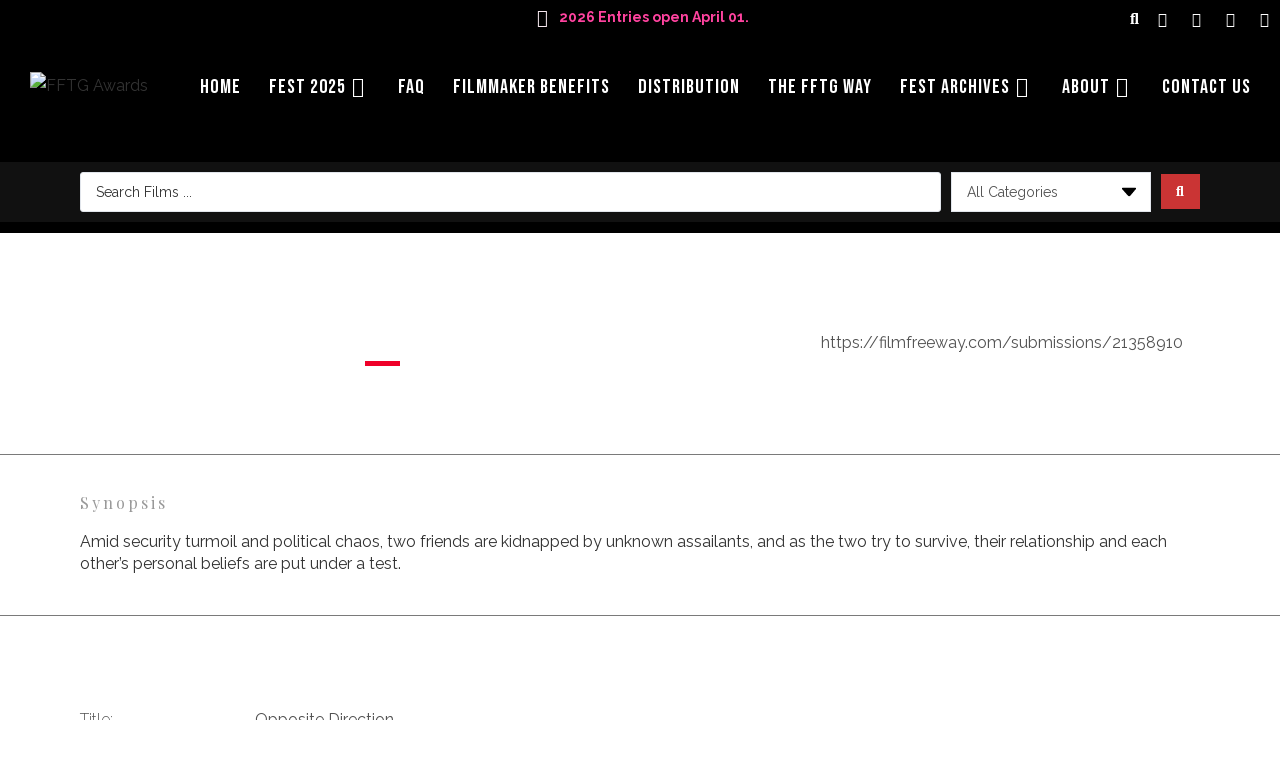

--- FILE ---
content_type: text/html; charset=UTF-8
request_url: https://fftgawards.com/film/opposite-direction-2/
body_size: 66516
content:
<!DOCTYPE html>
<html class="html" lang="en-US">
<head>
	<meta charset="UTF-8">
	<link rel="profile" href="https://gmpg.org/xfn/11">

	<meta name='robots' content='index, follow, max-image-preview:large, max-snippet:-1, max-video-preview:-1' />
	<style>img:is([sizes="auto" i], [sizes^="auto," i]) { contain-intrinsic-size: 3000px 1500px }</style>
	<meta name="viewport" content="width=device-width, initial-scale=1">
	<!-- This site is optimized with the Yoast SEO plugin v25.6 - https://yoast.com/wordpress/plugins/seo/ -->
	<title>Opposite Direction - FFTG Awards</title>
	<link rel="canonical" href="https://fftgawards.com/film/opposite-direction-2/" />
	<meta property="og:locale" content="en_US" />
	<meta property="og:type" content="article" />
	<meta property="og:title" content="Opposite Direction - FFTG Awards" />
	<meta property="og:description" content="Amid security turmoil and political chaos, two friends are kidnapped by unknown assailants, and as the two try to survive, their relationship and each other&#8217;s personal beliefs are put under a test." />
	<meta property="og:url" content="https://fftgawards.com/film/opposite-direction-2/" />
	<meta property="og:site_name" content="FFTG Awards" />
	<meta name="twitter:card" content="summary_large_image" />
	<script type="application/ld+json" class="yoast-schema-graph">{"@context":"https://schema.org","@graph":[{"@type":"WebPage","@id":"https://fftgawards.com/film/opposite-direction-2/","url":"https://fftgawards.com/film/opposite-direction-2/","name":"Opposite Direction - FFTG Awards","isPartOf":{"@id":"https://fftgawards.com/#website"},"primaryImageOfPage":{"@id":"https://fftgawards.com/film/opposite-direction-2/#primaryimage"},"image":{"@id":"https://fftgawards.com/film/opposite-direction-2/#primaryimage"},"thumbnailUrl":"https://fftgawards.com/wp-content/uploads/2023/11/Opposite-Direction.jpeg","datePublished":"2023-11-20T07:40:35+00:00","breadcrumb":{"@id":"https://fftgawards.com/film/opposite-direction-2/#breadcrumb"},"inLanguage":"en-US","potentialAction":[{"@type":"ReadAction","target":["https://fftgawards.com/film/opposite-direction-2/"]}]},{"@type":"ImageObject","inLanguage":"en-US","@id":"https://fftgawards.com/film/opposite-direction-2/#primaryimage","url":"https://fftgawards.com/wp-content/uploads/2023/11/Opposite-Direction.jpeg","contentUrl":"https://fftgawards.com/wp-content/uploads/2023/11/Opposite-Direction.jpeg","width":601,"height":800,"caption":"POSTER"},{"@type":"BreadcrumbList","@id":"https://fftgawards.com/film/opposite-direction-2/#breadcrumb","itemListElement":[{"@type":"ListItem","position":1,"name":"Home","item":"https://fftgawards.com/"},{"@type":"ListItem","position":2,"name":"Films","item":"https://fftgawards.com/film/"},{"@type":"ListItem","position":3,"name":"Opposite Direction"}]},{"@type":"WebSite","@id":"https://fftgawards.com/#website","url":"https://fftgawards.com/","name":"FFTG Awards","description":"Everyone Has A Story. What&#039;s Yours...","publisher":{"@id":"https://fftgawards.com/#organization"},"potentialAction":[{"@type":"SearchAction","target":{"@type":"EntryPoint","urlTemplate":"https://fftgawards.com/?s={search_term_string}"},"query-input":{"@type":"PropertyValueSpecification","valueRequired":true,"valueName":"search_term_string"}}],"inLanguage":"en-US"},{"@type":"Organization","@id":"https://fftgawards.com/#organization","name":"FFTG Awards","url":"https://fftgawards.com/","logo":{"@type":"ImageObject","inLanguage":"en-US","@id":"https://fftgawards.com/#/schema/logo/image/","url":"https://fftgawards.com/wp-content/uploads/2020/07/FFTG-FF-Logo-red-white.png","contentUrl":"https://fftgawards.com/wp-content/uploads/2020/07/FFTG-FF-Logo-red-white.png","width":118,"height":134,"caption":"FFTG Awards"},"image":{"@id":"https://fftgawards.com/#/schema/logo/image/"}}]}</script>
	<!-- / Yoast SEO plugin. -->


<link rel='dns-prefetch' href='//cdn.rawgit.com' />
<link rel='dns-prefetch' href='//fonts.googleapis.com' />
<link rel="alternate" type="application/rss+xml" title="FFTG Awards &raquo; Feed" href="https://fftgawards.com/feed/" />
<script>
window._wpemojiSettings = {"baseUrl":"https:\/\/s.w.org\/images\/core\/emoji\/16.0.1\/72x72\/","ext":".png","svgUrl":"https:\/\/s.w.org\/images\/core\/emoji\/16.0.1\/svg\/","svgExt":".svg","source":{"concatemoji":"https:\/\/fftgawards.com\/wp-includes\/js\/wp-emoji-release.min.js?ver=6.8.2"}};
/*! This file is auto-generated */
!function(s,n){var o,i,e;function c(e){try{var t={supportTests:e,timestamp:(new Date).valueOf()};sessionStorage.setItem(o,JSON.stringify(t))}catch(e){}}function p(e,t,n){e.clearRect(0,0,e.canvas.width,e.canvas.height),e.fillText(t,0,0);var t=new Uint32Array(e.getImageData(0,0,e.canvas.width,e.canvas.height).data),a=(e.clearRect(0,0,e.canvas.width,e.canvas.height),e.fillText(n,0,0),new Uint32Array(e.getImageData(0,0,e.canvas.width,e.canvas.height).data));return t.every(function(e,t){return e===a[t]})}function u(e,t){e.clearRect(0,0,e.canvas.width,e.canvas.height),e.fillText(t,0,0);for(var n=e.getImageData(16,16,1,1),a=0;a<n.data.length;a++)if(0!==n.data[a])return!1;return!0}function f(e,t,n,a){switch(t){case"flag":return n(e,"\ud83c\udff3\ufe0f\u200d\u26a7\ufe0f","\ud83c\udff3\ufe0f\u200b\u26a7\ufe0f")?!1:!n(e,"\ud83c\udde8\ud83c\uddf6","\ud83c\udde8\u200b\ud83c\uddf6")&&!n(e,"\ud83c\udff4\udb40\udc67\udb40\udc62\udb40\udc65\udb40\udc6e\udb40\udc67\udb40\udc7f","\ud83c\udff4\u200b\udb40\udc67\u200b\udb40\udc62\u200b\udb40\udc65\u200b\udb40\udc6e\u200b\udb40\udc67\u200b\udb40\udc7f");case"emoji":return!a(e,"\ud83e\udedf")}return!1}function g(e,t,n,a){var r="undefined"!=typeof WorkerGlobalScope&&self instanceof WorkerGlobalScope?new OffscreenCanvas(300,150):s.createElement("canvas"),o=r.getContext("2d",{willReadFrequently:!0}),i=(o.textBaseline="top",o.font="600 32px Arial",{});return e.forEach(function(e){i[e]=t(o,e,n,a)}),i}function t(e){var t=s.createElement("script");t.src=e,t.defer=!0,s.head.appendChild(t)}"undefined"!=typeof Promise&&(o="wpEmojiSettingsSupports",i=["flag","emoji"],n.supports={everything:!0,everythingExceptFlag:!0},e=new Promise(function(e){s.addEventListener("DOMContentLoaded",e,{once:!0})}),new Promise(function(t){var n=function(){try{var e=JSON.parse(sessionStorage.getItem(o));if("object"==typeof e&&"number"==typeof e.timestamp&&(new Date).valueOf()<e.timestamp+604800&&"object"==typeof e.supportTests)return e.supportTests}catch(e){}return null}();if(!n){if("undefined"!=typeof Worker&&"undefined"!=typeof OffscreenCanvas&&"undefined"!=typeof URL&&URL.createObjectURL&&"undefined"!=typeof Blob)try{var e="postMessage("+g.toString()+"("+[JSON.stringify(i),f.toString(),p.toString(),u.toString()].join(",")+"));",a=new Blob([e],{type:"text/javascript"}),r=new Worker(URL.createObjectURL(a),{name:"wpTestEmojiSupports"});return void(r.onmessage=function(e){c(n=e.data),r.terminate(),t(n)})}catch(e){}c(n=g(i,f,p,u))}t(n)}).then(function(e){for(var t in e)n.supports[t]=e[t],n.supports.everything=n.supports.everything&&n.supports[t],"flag"!==t&&(n.supports.everythingExceptFlag=n.supports.everythingExceptFlag&&n.supports[t]);n.supports.everythingExceptFlag=n.supports.everythingExceptFlag&&!n.supports.flag,n.DOMReady=!1,n.readyCallback=function(){n.DOMReady=!0}}).then(function(){return e}).then(function(){var e;n.supports.everything||(n.readyCallback(),(e=n.source||{}).concatemoji?t(e.concatemoji):e.wpemoji&&e.twemoji&&(t(e.twemoji),t(e.wpemoji)))}))}((window,document),window._wpemojiSettings);
</script>
<link rel='stylesheet' id='formidable-css' href='https://fftgawards.com/wp-content/plugins/formidable/css/formidableforms.css?ver=812412' media='all' />
<style id='wp-emoji-styles-inline-css'>

	img.wp-smiley, img.emoji {
		display: inline !important;
		border: none !important;
		box-shadow: none !important;
		height: 1em !important;
		width: 1em !important;
		margin: 0 0.07em !important;
		vertical-align: -0.1em !important;
		background: none !important;
		padding: 0 !important;
	}
</style>
<link rel='stylesheet' id='wp-block-library-css' href='https://fftgawards.com/wp-includes/css/dist/block-library/style.min.css?ver=6.8.2' media='all' />
<style id='wp-block-library-theme-inline-css'>
.wp-block-audio :where(figcaption){color:#555;font-size:13px;text-align:center}.is-dark-theme .wp-block-audio :where(figcaption){color:#ffffffa6}.wp-block-audio{margin:0 0 1em}.wp-block-code{border:1px solid #ccc;border-radius:4px;font-family:Menlo,Consolas,monaco,monospace;padding:.8em 1em}.wp-block-embed :where(figcaption){color:#555;font-size:13px;text-align:center}.is-dark-theme .wp-block-embed :where(figcaption){color:#ffffffa6}.wp-block-embed{margin:0 0 1em}.blocks-gallery-caption{color:#555;font-size:13px;text-align:center}.is-dark-theme .blocks-gallery-caption{color:#ffffffa6}:root :where(.wp-block-image figcaption){color:#555;font-size:13px;text-align:center}.is-dark-theme :root :where(.wp-block-image figcaption){color:#ffffffa6}.wp-block-image{margin:0 0 1em}.wp-block-pullquote{border-bottom:4px solid;border-top:4px solid;color:currentColor;margin-bottom:1.75em}.wp-block-pullquote cite,.wp-block-pullquote footer,.wp-block-pullquote__citation{color:currentColor;font-size:.8125em;font-style:normal;text-transform:uppercase}.wp-block-quote{border-left:.25em solid;margin:0 0 1.75em;padding-left:1em}.wp-block-quote cite,.wp-block-quote footer{color:currentColor;font-size:.8125em;font-style:normal;position:relative}.wp-block-quote:where(.has-text-align-right){border-left:none;border-right:.25em solid;padding-left:0;padding-right:1em}.wp-block-quote:where(.has-text-align-center){border:none;padding-left:0}.wp-block-quote.is-large,.wp-block-quote.is-style-large,.wp-block-quote:where(.is-style-plain){border:none}.wp-block-search .wp-block-search__label{font-weight:700}.wp-block-search__button{border:1px solid #ccc;padding:.375em .625em}:where(.wp-block-group.has-background){padding:1.25em 2.375em}.wp-block-separator.has-css-opacity{opacity:.4}.wp-block-separator{border:none;border-bottom:2px solid;margin-left:auto;margin-right:auto}.wp-block-separator.has-alpha-channel-opacity{opacity:1}.wp-block-separator:not(.is-style-wide):not(.is-style-dots){width:100px}.wp-block-separator.has-background:not(.is-style-dots){border-bottom:none;height:1px}.wp-block-separator.has-background:not(.is-style-wide):not(.is-style-dots){height:2px}.wp-block-table{margin:0 0 1em}.wp-block-table td,.wp-block-table th{word-break:normal}.wp-block-table :where(figcaption){color:#555;font-size:13px;text-align:center}.is-dark-theme .wp-block-table :where(figcaption){color:#ffffffa6}.wp-block-video :where(figcaption){color:#555;font-size:13px;text-align:center}.is-dark-theme .wp-block-video :where(figcaption){color:#ffffffa6}.wp-block-video{margin:0 0 1em}:root :where(.wp-block-template-part.has-background){margin-bottom:0;margin-top:0;padding:1.25em 2.375em}
</style>
<style id='classic-theme-styles-inline-css'>
/*! This file is auto-generated */
.wp-block-button__link{color:#fff;background-color:#32373c;border-radius:9999px;box-shadow:none;text-decoration:none;padding:calc(.667em + 2px) calc(1.333em + 2px);font-size:1.125em}.wp-block-file__button{background:#32373c;color:#fff;text-decoration:none}
</style>
<link rel='stylesheet' id='jet-engine-frontend-css' href='https://fftgawards.com/wp-content/plugins/jet-engine/assets/css/frontend.css?ver=3.7.3' media='all' />
<link rel='stylesheet' id='mediaelement-css' href='https://fftgawards.com/wp-includes/js/mediaelement/mediaelementplayer-legacy.min.css?ver=4.2.17' media='all' />
<link rel='stylesheet' id='wp-mediaelement-css' href='https://fftgawards.com/wp-includes/js/mediaelement/wp-mediaelement.min.css?ver=6.8.2' media='all' />
<link rel='stylesheet' id='view_editor_gutenberg_frontend_assets-css' href='https://fftgawards.com/wp-content/plugins/wp-views/public/css/views-frontend.css?ver=3.6.20' media='all' />
<style id='view_editor_gutenberg_frontend_assets-inline-css'>
.wpv-sort-list-dropdown.wpv-sort-list-dropdown-style-default > span.wpv-sort-list,.wpv-sort-list-dropdown.wpv-sort-list-dropdown-style-default .wpv-sort-list-item {border-color: #cdcdcd;}.wpv-sort-list-dropdown.wpv-sort-list-dropdown-style-default .wpv-sort-list-item a {color: #444;background-color: #fff;}.wpv-sort-list-dropdown.wpv-sort-list-dropdown-style-default a:hover,.wpv-sort-list-dropdown.wpv-sort-list-dropdown-style-default a:focus {color: #000;background-color: #eee;}.wpv-sort-list-dropdown.wpv-sort-list-dropdown-style-default .wpv-sort-list-item.wpv-sort-list-current a {color: #000;background-color: #eee;}
.wpv-sort-list-dropdown.wpv-sort-list-dropdown-style-default > span.wpv-sort-list,.wpv-sort-list-dropdown.wpv-sort-list-dropdown-style-default .wpv-sort-list-item {border-color: #cdcdcd;}.wpv-sort-list-dropdown.wpv-sort-list-dropdown-style-default .wpv-sort-list-item a {color: #444;background-color: #fff;}.wpv-sort-list-dropdown.wpv-sort-list-dropdown-style-default a:hover,.wpv-sort-list-dropdown.wpv-sort-list-dropdown-style-default a:focus {color: #000;background-color: #eee;}.wpv-sort-list-dropdown.wpv-sort-list-dropdown-style-default .wpv-sort-list-item.wpv-sort-list-current a {color: #000;background-color: #eee;}.wpv-sort-list-dropdown.wpv-sort-list-dropdown-style-grey > span.wpv-sort-list,.wpv-sort-list-dropdown.wpv-sort-list-dropdown-style-grey .wpv-sort-list-item {border-color: #cdcdcd;}.wpv-sort-list-dropdown.wpv-sort-list-dropdown-style-grey .wpv-sort-list-item a {color: #444;background-color: #eeeeee;}.wpv-sort-list-dropdown.wpv-sort-list-dropdown-style-grey a:hover,.wpv-sort-list-dropdown.wpv-sort-list-dropdown-style-grey a:focus {color: #000;background-color: #e5e5e5;}.wpv-sort-list-dropdown.wpv-sort-list-dropdown-style-grey .wpv-sort-list-item.wpv-sort-list-current a {color: #000;background-color: #e5e5e5;}
.wpv-sort-list-dropdown.wpv-sort-list-dropdown-style-default > span.wpv-sort-list,.wpv-sort-list-dropdown.wpv-sort-list-dropdown-style-default .wpv-sort-list-item {border-color: #cdcdcd;}.wpv-sort-list-dropdown.wpv-sort-list-dropdown-style-default .wpv-sort-list-item a {color: #444;background-color: #fff;}.wpv-sort-list-dropdown.wpv-sort-list-dropdown-style-default a:hover,.wpv-sort-list-dropdown.wpv-sort-list-dropdown-style-default a:focus {color: #000;background-color: #eee;}.wpv-sort-list-dropdown.wpv-sort-list-dropdown-style-default .wpv-sort-list-item.wpv-sort-list-current a {color: #000;background-color: #eee;}.wpv-sort-list-dropdown.wpv-sort-list-dropdown-style-grey > span.wpv-sort-list,.wpv-sort-list-dropdown.wpv-sort-list-dropdown-style-grey .wpv-sort-list-item {border-color: #cdcdcd;}.wpv-sort-list-dropdown.wpv-sort-list-dropdown-style-grey .wpv-sort-list-item a {color: #444;background-color: #eeeeee;}.wpv-sort-list-dropdown.wpv-sort-list-dropdown-style-grey a:hover,.wpv-sort-list-dropdown.wpv-sort-list-dropdown-style-grey a:focus {color: #000;background-color: #e5e5e5;}.wpv-sort-list-dropdown.wpv-sort-list-dropdown-style-grey .wpv-sort-list-item.wpv-sort-list-current a {color: #000;background-color: #e5e5e5;}.wpv-sort-list-dropdown.wpv-sort-list-dropdown-style-blue > span.wpv-sort-list,.wpv-sort-list-dropdown.wpv-sort-list-dropdown-style-blue .wpv-sort-list-item {border-color: #0099cc;}.wpv-sort-list-dropdown.wpv-sort-list-dropdown-style-blue .wpv-sort-list-item a {color: #444;background-color: #cbddeb;}.wpv-sort-list-dropdown.wpv-sort-list-dropdown-style-blue a:hover,.wpv-sort-list-dropdown.wpv-sort-list-dropdown-style-blue a:focus {color: #000;background-color: #95bedd;}.wpv-sort-list-dropdown.wpv-sort-list-dropdown-style-blue .wpv-sort-list-item.wpv-sort-list-current a {color: #000;background-color: #95bedd;}
</style>
<style id='global-styles-inline-css'>
:root{--wp--preset--aspect-ratio--square: 1;--wp--preset--aspect-ratio--4-3: 4/3;--wp--preset--aspect-ratio--3-4: 3/4;--wp--preset--aspect-ratio--3-2: 3/2;--wp--preset--aspect-ratio--2-3: 2/3;--wp--preset--aspect-ratio--16-9: 16/9;--wp--preset--aspect-ratio--9-16: 9/16;--wp--preset--color--black: #000000;--wp--preset--color--cyan-bluish-gray: #abb8c3;--wp--preset--color--white: #ffffff;--wp--preset--color--pale-pink: #f78da7;--wp--preset--color--vivid-red: #cf2e2e;--wp--preset--color--luminous-vivid-orange: #ff6900;--wp--preset--color--luminous-vivid-amber: #fcb900;--wp--preset--color--light-green-cyan: #7bdcb5;--wp--preset--color--vivid-green-cyan: #00d084;--wp--preset--color--pale-cyan-blue: #8ed1fc;--wp--preset--color--vivid-cyan-blue: #0693e3;--wp--preset--color--vivid-purple: #9b51e0;--wp--preset--gradient--vivid-cyan-blue-to-vivid-purple: linear-gradient(135deg,rgba(6,147,227,1) 0%,rgb(155,81,224) 100%);--wp--preset--gradient--light-green-cyan-to-vivid-green-cyan: linear-gradient(135deg,rgb(122,220,180) 0%,rgb(0,208,130) 100%);--wp--preset--gradient--luminous-vivid-amber-to-luminous-vivid-orange: linear-gradient(135deg,rgba(252,185,0,1) 0%,rgba(255,105,0,1) 100%);--wp--preset--gradient--luminous-vivid-orange-to-vivid-red: linear-gradient(135deg,rgba(255,105,0,1) 0%,rgb(207,46,46) 100%);--wp--preset--gradient--very-light-gray-to-cyan-bluish-gray: linear-gradient(135deg,rgb(238,238,238) 0%,rgb(169,184,195) 100%);--wp--preset--gradient--cool-to-warm-spectrum: linear-gradient(135deg,rgb(74,234,220) 0%,rgb(151,120,209) 20%,rgb(207,42,186) 40%,rgb(238,44,130) 60%,rgb(251,105,98) 80%,rgb(254,248,76) 100%);--wp--preset--gradient--blush-light-purple: linear-gradient(135deg,rgb(255,206,236) 0%,rgb(152,150,240) 100%);--wp--preset--gradient--blush-bordeaux: linear-gradient(135deg,rgb(254,205,165) 0%,rgb(254,45,45) 50%,rgb(107,0,62) 100%);--wp--preset--gradient--luminous-dusk: linear-gradient(135deg,rgb(255,203,112) 0%,rgb(199,81,192) 50%,rgb(65,88,208) 100%);--wp--preset--gradient--pale-ocean: linear-gradient(135deg,rgb(255,245,203) 0%,rgb(182,227,212) 50%,rgb(51,167,181) 100%);--wp--preset--gradient--electric-grass: linear-gradient(135deg,rgb(202,248,128) 0%,rgb(113,206,126) 100%);--wp--preset--gradient--midnight: linear-gradient(135deg,rgb(2,3,129) 0%,rgb(40,116,252) 100%);--wp--preset--font-size--small: 13px;--wp--preset--font-size--medium: 20px;--wp--preset--font-size--large: 36px;--wp--preset--font-size--x-large: 42px;--wp--preset--spacing--20: 0.44rem;--wp--preset--spacing--30: 0.67rem;--wp--preset--spacing--40: 1rem;--wp--preset--spacing--50: 1.5rem;--wp--preset--spacing--60: 2.25rem;--wp--preset--spacing--70: 3.38rem;--wp--preset--spacing--80: 5.06rem;--wp--preset--shadow--natural: 6px 6px 9px rgba(0, 0, 0, 0.2);--wp--preset--shadow--deep: 12px 12px 50px rgba(0, 0, 0, 0.4);--wp--preset--shadow--sharp: 6px 6px 0px rgba(0, 0, 0, 0.2);--wp--preset--shadow--outlined: 6px 6px 0px -3px rgba(255, 255, 255, 1), 6px 6px rgba(0, 0, 0, 1);--wp--preset--shadow--crisp: 6px 6px 0px rgba(0, 0, 0, 1);}:where(.is-layout-flex){gap: 0.5em;}:where(.is-layout-grid){gap: 0.5em;}body .is-layout-flex{display: flex;}.is-layout-flex{flex-wrap: wrap;align-items: center;}.is-layout-flex > :is(*, div){margin: 0;}body .is-layout-grid{display: grid;}.is-layout-grid > :is(*, div){margin: 0;}:where(.wp-block-columns.is-layout-flex){gap: 2em;}:where(.wp-block-columns.is-layout-grid){gap: 2em;}:where(.wp-block-post-template.is-layout-flex){gap: 1.25em;}:where(.wp-block-post-template.is-layout-grid){gap: 1.25em;}.has-black-color{color: var(--wp--preset--color--black) !important;}.has-cyan-bluish-gray-color{color: var(--wp--preset--color--cyan-bluish-gray) !important;}.has-white-color{color: var(--wp--preset--color--white) !important;}.has-pale-pink-color{color: var(--wp--preset--color--pale-pink) !important;}.has-vivid-red-color{color: var(--wp--preset--color--vivid-red) !important;}.has-luminous-vivid-orange-color{color: var(--wp--preset--color--luminous-vivid-orange) !important;}.has-luminous-vivid-amber-color{color: var(--wp--preset--color--luminous-vivid-amber) !important;}.has-light-green-cyan-color{color: var(--wp--preset--color--light-green-cyan) !important;}.has-vivid-green-cyan-color{color: var(--wp--preset--color--vivid-green-cyan) !important;}.has-pale-cyan-blue-color{color: var(--wp--preset--color--pale-cyan-blue) !important;}.has-vivid-cyan-blue-color{color: var(--wp--preset--color--vivid-cyan-blue) !important;}.has-vivid-purple-color{color: var(--wp--preset--color--vivid-purple) !important;}.has-black-background-color{background-color: var(--wp--preset--color--black) !important;}.has-cyan-bluish-gray-background-color{background-color: var(--wp--preset--color--cyan-bluish-gray) !important;}.has-white-background-color{background-color: var(--wp--preset--color--white) !important;}.has-pale-pink-background-color{background-color: var(--wp--preset--color--pale-pink) !important;}.has-vivid-red-background-color{background-color: var(--wp--preset--color--vivid-red) !important;}.has-luminous-vivid-orange-background-color{background-color: var(--wp--preset--color--luminous-vivid-orange) !important;}.has-luminous-vivid-amber-background-color{background-color: var(--wp--preset--color--luminous-vivid-amber) !important;}.has-light-green-cyan-background-color{background-color: var(--wp--preset--color--light-green-cyan) !important;}.has-vivid-green-cyan-background-color{background-color: var(--wp--preset--color--vivid-green-cyan) !important;}.has-pale-cyan-blue-background-color{background-color: var(--wp--preset--color--pale-cyan-blue) !important;}.has-vivid-cyan-blue-background-color{background-color: var(--wp--preset--color--vivid-cyan-blue) !important;}.has-vivid-purple-background-color{background-color: var(--wp--preset--color--vivid-purple) !important;}.has-black-border-color{border-color: var(--wp--preset--color--black) !important;}.has-cyan-bluish-gray-border-color{border-color: var(--wp--preset--color--cyan-bluish-gray) !important;}.has-white-border-color{border-color: var(--wp--preset--color--white) !important;}.has-pale-pink-border-color{border-color: var(--wp--preset--color--pale-pink) !important;}.has-vivid-red-border-color{border-color: var(--wp--preset--color--vivid-red) !important;}.has-luminous-vivid-orange-border-color{border-color: var(--wp--preset--color--luminous-vivid-orange) !important;}.has-luminous-vivid-amber-border-color{border-color: var(--wp--preset--color--luminous-vivid-amber) !important;}.has-light-green-cyan-border-color{border-color: var(--wp--preset--color--light-green-cyan) !important;}.has-vivid-green-cyan-border-color{border-color: var(--wp--preset--color--vivid-green-cyan) !important;}.has-pale-cyan-blue-border-color{border-color: var(--wp--preset--color--pale-cyan-blue) !important;}.has-vivid-cyan-blue-border-color{border-color: var(--wp--preset--color--vivid-cyan-blue) !important;}.has-vivid-purple-border-color{border-color: var(--wp--preset--color--vivid-purple) !important;}.has-vivid-cyan-blue-to-vivid-purple-gradient-background{background: var(--wp--preset--gradient--vivid-cyan-blue-to-vivid-purple) !important;}.has-light-green-cyan-to-vivid-green-cyan-gradient-background{background: var(--wp--preset--gradient--light-green-cyan-to-vivid-green-cyan) !important;}.has-luminous-vivid-amber-to-luminous-vivid-orange-gradient-background{background: var(--wp--preset--gradient--luminous-vivid-amber-to-luminous-vivid-orange) !important;}.has-luminous-vivid-orange-to-vivid-red-gradient-background{background: var(--wp--preset--gradient--luminous-vivid-orange-to-vivid-red) !important;}.has-very-light-gray-to-cyan-bluish-gray-gradient-background{background: var(--wp--preset--gradient--very-light-gray-to-cyan-bluish-gray) !important;}.has-cool-to-warm-spectrum-gradient-background{background: var(--wp--preset--gradient--cool-to-warm-spectrum) !important;}.has-blush-light-purple-gradient-background{background: var(--wp--preset--gradient--blush-light-purple) !important;}.has-blush-bordeaux-gradient-background{background: var(--wp--preset--gradient--blush-bordeaux) !important;}.has-luminous-dusk-gradient-background{background: var(--wp--preset--gradient--luminous-dusk) !important;}.has-pale-ocean-gradient-background{background: var(--wp--preset--gradient--pale-ocean) !important;}.has-electric-grass-gradient-background{background: var(--wp--preset--gradient--electric-grass) !important;}.has-midnight-gradient-background{background: var(--wp--preset--gradient--midnight) !important;}.has-small-font-size{font-size: var(--wp--preset--font-size--small) !important;}.has-medium-font-size{font-size: var(--wp--preset--font-size--medium) !important;}.has-large-font-size{font-size: var(--wp--preset--font-size--large) !important;}.has-x-large-font-size{font-size: var(--wp--preset--font-size--x-large) !important;}
:where(.wp-block-post-template.is-layout-flex){gap: 1.25em;}:where(.wp-block-post-template.is-layout-grid){gap: 1.25em;}
:where(.wp-block-columns.is-layout-flex){gap: 2em;}:where(.wp-block-columns.is-layout-grid){gap: 2em;}
:root :where(.wp-block-pullquote){font-size: 1.5em;line-height: 1.6;}
</style>
<link rel='stylesheet' id='oceanwp-style-css' href='https://fftgawards.com/wp-content/themes/oceanwp/assets/css/style.min.css?ver=1.0' media='all' />
<link rel='stylesheet' id='child-style-css' href='https://fftgawards.com/wp-content/themes/oceanwp-child-theme-master/style.css?ver=6.8.2' media='all' />
<link rel='stylesheet' id='intlTelInput-css' href='https://fftgawards.com/wp-content/themes/oceanwp-child-theme-master/intl-tel-input-master/css/intlTelInput.min.css?ver=1.5' media='all' />
<link rel='stylesheet' id='swiper-min-css-custom-css' href='https://fftgawards.com/wp-content/plugins/elementor/assets/lib/swiper/v8/css/swiper.min.css?ver=1.0' media='all' />
<link rel='stylesheet' id='elementor-frontend-css' href='https://fftgawards.com/wp-content/plugins/elementor/assets/css/frontend.min.css?ver=3.31.2' media='all' />
<link rel='stylesheet' id='elementor-post-1827-css' href='https://fftgawards.com/wp-content/uploads/elementor/css/post-1827.css?ver=1766421374' media='all' />
<link rel='stylesheet' id='elementor-post-107-css' href='https://fftgawards.com/wp-content/uploads/elementor/css/post-107.css?ver=1766421374' media='all' />
<link rel='stylesheet' id='font-awesome-css' href='https://fftgawards.com/wp-content/themes/oceanwp/assets/fonts/fontawesome/css/all.min.css?ver=6.7.2' media='all' />
<link rel='stylesheet' id='simple-line-icons-css' href='https://fftgawards.com/wp-content/themes/oceanwp/assets/css/third/simple-line-icons.min.css?ver=2.4.0' media='all' />
<link rel='stylesheet' id='oceanwp-hamburgers-css' href='https://fftgawards.com/wp-content/themes/oceanwp/assets/css/third/hamburgers/hamburgers.min.css?ver=1.0' media='all' />
<link rel='stylesheet' id='oceanwp-3dx-css' href='https://fftgawards.com/wp-content/themes/oceanwp/assets/css/third/hamburgers/types/3dx.css?ver=1.0' media='all' />
<link rel='stylesheet' id='oceanwp-google-font-raleway-css' href='//fonts.googleapis.com/css?family=Raleway%3A100%2C200%2C300%2C400%2C500%2C600%2C700%2C800%2C900%2C100i%2C200i%2C300i%2C400i%2C500i%2C600i%2C700i%2C800i%2C900i&#038;subset=latin&#038;display=swap&#038;ver=6.8.2' media='all' />
<link rel='stylesheet' id='oceanwp-google-font-playfair-display-css' href='//fonts.googleapis.com/css?family=Playfair+Display%3A100%2C200%2C300%2C400%2C500%2C600%2C700%2C800%2C900%2C100i%2C200i%2C300i%2C400i%2C500i%2C600i%2C700i%2C800i%2C900i&#038;subset=latin&#038;display=swap&#038;ver=6.8.2' media='all' />
<link rel='stylesheet' id='oceanwp-google-font-bebas-neue-css' href='//fonts.googleapis.com/css?family=Bebas+Neue%3A100%2C200%2C300%2C400%2C500%2C600%2C700%2C800%2C900%2C100i%2C200i%2C300i%2C400i%2C500i%2C600i%2C700i%2C800i%2C900i&#038;subset=latin&#038;display=swap&#038;ver=6.8.2' media='all' />
<link rel='stylesheet' id='jet-popup-frontend-css' href='https://fftgawards.com/wp-content/plugins/jet-popup/assets/css/jet-popup-frontend.css?ver=2.0.16' media='all' />
<link rel='stylesheet' id='e-sticky-css' href='https://fftgawards.com/wp-content/plugins/elementor-pro/assets/css/modules/sticky.min.css?ver=3.31.2' media='all' />
<link rel='stylesheet' id='widget-image-css' href='https://fftgawards.com/wp-content/plugins/elementor/assets/css/widget-image.min.css?ver=3.31.2' media='all' />
<link rel='stylesheet' id='widget-post-info-css' href='https://fftgawards.com/wp-content/plugins/elementor-pro/assets/css/widget-post-info.min.css?ver=3.31.2' media='all' />
<link rel='stylesheet' id='widget-icon-list-css' href='https://fftgawards.com/wp-content/plugins/elementor/assets/css/widget-icon-list.min.css?ver=3.31.2' media='all' />
<link rel='stylesheet' id='elementor-icons-shared-0-css' href='https://fftgawards.com/wp-content/plugins/elementor/assets/lib/font-awesome/css/fontawesome.min.css?ver=5.15.3' media='all' />
<link rel='stylesheet' id='elementor-icons-fa-regular-css' href='https://fftgawards.com/wp-content/plugins/elementor/assets/lib/font-awesome/css/regular.min.css?ver=5.15.3' media='all' />
<link rel='stylesheet' id='elementor-icons-fa-solid-css' href='https://fftgawards.com/wp-content/plugins/elementor/assets/lib/font-awesome/css/solid.min.css?ver=5.15.3' media='all' />
<link rel='stylesheet' id='widget-heading-css' href='https://fftgawards.com/wp-content/plugins/elementor/assets/css/widget-heading.min.css?ver=3.31.2' media='all' />
<link rel='stylesheet' id='widget-divider-css' href='https://fftgawards.com/wp-content/plugins/elementor/assets/css/widget-divider.min.css?ver=3.31.2' media='all' />
<link rel='stylesheet' id='jet-elements-css' href='https://fftgawards.com/wp-content/plugins/jet-elements/assets/css/jet-elements.css?ver=2.7.9.1' media='all' />
<link rel='stylesheet' id='jet-video-css' href='https://fftgawards.com/wp-content/plugins/jet-elements/assets/css/addons/jet-video.css?ver=2.7.9.1' media='all' />
<link rel='stylesheet' id='swiper-css' href='https://fftgawards.com/wp-content/plugins/elementor/assets/lib/swiper/v8/css/swiper.min.css?ver=8.4.5' media='all' />
<link rel='stylesheet' id='e-swiper-css' href='https://fftgawards.com/wp-content/plugins/elementor/assets/css/conditionals/e-swiper.min.css?ver=3.31.2' media='all' />
<link rel='stylesheet' id='widget-gallery-css' href='https://fftgawards.com/wp-content/plugins/elementor-pro/assets/css/widget-gallery.min.css?ver=3.31.2' media='all' />
<link rel='stylesheet' id='elementor-gallery-css' href='https://fftgawards.com/wp-content/plugins/elementor/assets/lib/e-gallery/css/e-gallery.min.css?ver=1.2.0' media='all' />
<link rel='stylesheet' id='e-transitions-css' href='https://fftgawards.com/wp-content/plugins/elementor-pro/assets/css/conditionals/transitions.min.css?ver=3.31.2' media='all' />
<link rel='stylesheet' id='widget-social-icons-css' href='https://fftgawards.com/wp-content/plugins/elementor/assets/css/widget-social-icons.min.css?ver=3.31.2' media='all' />
<link rel='stylesheet' id='e-apple-webkit-css' href='https://fftgawards.com/wp-content/plugins/elementor/assets/css/conditionals/apple-webkit.min.css?ver=3.31.2' media='all' />
<link rel='stylesheet' id='widget-blockquote-css' href='https://fftgawards.com/wp-content/plugins/elementor-pro/assets/css/widget-blockquote.min.css?ver=3.31.2' media='all' />
<link rel='stylesheet' id='elementor-icons-fa-brands-css' href='https://fftgawards.com/wp-content/plugins/elementor/assets/lib/font-awesome/css/brands.min.css?ver=5.15.3' media='all' />
<link rel='stylesheet' id='oew-info-box-css' href='https://fftgawards.com/wp-content/plugins/ocean-elementor-widgets/assets/css/info-box/style.min.css?ver=6.8.2' media='all' />
<link rel='stylesheet' id='e-popup-css' href='https://fftgawards.com/wp-content/plugins/elementor-pro/assets/css/conditionals/popup.min.css?ver=3.31.2' media='all' />
<link rel='stylesheet' id='elementor-icons-css' href='https://fftgawards.com/wp-content/plugins/elementor/assets/lib/eicons/css/elementor-icons.min.css?ver=5.43.0' media='all' />
<link rel='stylesheet' id='elementor-post-209-css' href='https://fftgawards.com/wp-content/uploads/elementor/css/post-209.css?ver=1766421374' media='all' />
<link rel='stylesheet' id='elementor-post-1001-css' href='https://fftgawards.com/wp-content/uploads/elementor/css/post-1001.css?ver=1768468965' media='all' />
<link rel='stylesheet' id='elementor-post-3047-css' href='https://fftgawards.com/wp-content/uploads/elementor/css/post-3047.css?ver=1766421375' media='all' />
<link rel='stylesheet' id='elementor-post-4251-css' href='https://fftgawards.com/wp-content/uploads/elementor/css/post-4251.css?ver=1766421375' media='all' />
<link rel='stylesheet' id='elementor-post-4231-css' href='https://fftgawards.com/wp-content/uploads/elementor/css/post-4231.css?ver=1766421375' media='all' />
<link rel='stylesheet' id='elementor-post-7168-css' href='https://fftgawards.com/wp-content/uploads/elementor/css/post-7168.css?ver=1766421375' media='all' />
<link rel='stylesheet' id='elementor-post-2526-css' href='https://fftgawards.com/wp-content/uploads/elementor/css/post-2526.css?ver=1766421375' media='all' />
<link rel='stylesheet' id='oceanwp-overrides-css-css' href='https://fftgawards.com/wp-content/plugins/wp-views/vendor/toolset/toolset-theme-settings/res/css/themes/oceanwp-overrides.css?ver=1.5.5' media='screen' />
<link rel='stylesheet' id='jquery-chosen-css' href='https://fftgawards.com/wp-content/plugins/jet-search/assets/lib/chosen/chosen.min.css?ver=1.8.7' media='all' />
<link rel='stylesheet' id='jet-search-css' href='https://fftgawards.com/wp-content/plugins/jet-search/assets/css/jet-search.css?ver=3.5.12' media='all' />
<link rel='stylesheet' id='oe-widgets-style-css' href='https://fftgawards.com/wp-content/plugins/ocean-extra/assets/css/widgets.css?ver=6.8.2' media='all' />
<link rel='stylesheet' id='elementor-gf-local-roboto-css' href='https://fftgawards.com/wp-content/uploads/elementor/google-fonts/css/roboto.css?ver=1744826990' media='all' />
<link rel='stylesheet' id='elementor-gf-local-robotoslab-css' href='https://fftgawards.com/wp-content/uploads/elementor/google-fonts/css/robotoslab.css?ver=1744826991' media='all' />
<link rel='stylesheet' id='elementor-gf-local-raleway-css' href='https://fftgawards.com/wp-content/uploads/elementor/google-fonts/css/raleway.css?ver=1744826992' media='all' />
<link rel='stylesheet' id='elementor-gf-local-playfairdisplay-css' href='https://fftgawards.com/wp-content/uploads/elementor/google-fonts/css/playfairdisplay.css?ver=1744826993' media='all' />
<script src="https://fftgawards.com/wp-content/plugins/wp-views/vendor/toolset/common-es/public/toolset-common-es-frontend.js?ver=175000" id="toolset-common-es-frontend-js"></script>
<script src="https://fftgawards.com/wp-includes/js/jquery/jquery.min.js?ver=3.7.1" id="jquery-core-js"></script>
<script src="https://fftgawards.com/wp-includes/js/jquery/jquery-migrate.min.js?ver=3.4.1" id="jquery-migrate-js"></script>
<script src="https://fftgawards.com/wp-includes/js/imagesloaded.min.js?ver=6.8.2" id="imagesLoaded-js"></script>
<link rel="https://api.w.org/" href="https://fftgawards.com/wp-json/" /><link rel="alternate" title="JSON" type="application/json" href="https://fftgawards.com/wp-json/wp/v2/film/12847" /><link rel="EditURI" type="application/rsd+xml" title="RSD" href="https://fftgawards.com/xmlrpc.php?rsd" />
<meta name="generator" content="WordPress 6.8.2" />
<link rel='shortlink' href='https://fftgawards.com/?p=12847' />
<link rel="alternate" title="oEmbed (JSON)" type="application/json+oembed" href="https://fftgawards.com/wp-json/oembed/1.0/embed?url=https%3A%2F%2Ffftgawards.com%2Ffilm%2Fopposite-direction-2%2F" />
<link rel="alternate" title="oEmbed (XML)" type="text/xml+oembed" href="https://fftgawards.com/wp-json/oembed/1.0/embed?url=https%3A%2F%2Ffftgawards.com%2Ffilm%2Fopposite-direction-2%2F&#038;format=xml" />
<!-- Global site tag (gtag.js) - Google Analytics -->
<script async src="https://www.googletagmanager.com/gtag/js?id=UA-154133689-5"></script>
<script>
  window.dataLayer = window.dataLayer || [];
  function gtag(){dataLayer.push(arguments);}
  gtag('js', new Date());

  gtag('config', 'UA-154133689-5');
</script>
<script>
jQuery(document).ready(function(){
  jQuery(".film-listing-filter-button").click(function(){
    jQuery(".film-listing-filter-options").fadeToggle();
  });
});


</script>
<script>document.documentElement.className += " js";</script>
<meta name="generator" content="Elementor 3.31.2; features: additional_custom_breakpoints, e_element_cache; settings: css_print_method-external, google_font-enabled, font_display-auto">
 <script> window.addEventListener("load",function(){ var c={script:false,link:false}; function ls(s) { if(!['script','link'].includes(s)||c[s]){return;}c[s]=true; var d=document,f=d.getElementsByTagName(s)[0],j=d.createElement(s); if(s==='script'){j.async=true;j.src='https://fftgawards.com/wp-content/plugins/wp-views/vendor/toolset/blocks/public/js/frontend.js?v=1.6.16';}else{ j.rel='stylesheet';j.href='https://fftgawards.com/wp-content/plugins/wp-views/vendor/toolset/blocks/public/css/style.css?v=1.6.16';} f.parentNode.insertBefore(j, f); }; function ex(){ls('script');ls('link')} window.addEventListener("scroll", ex, {once: true}); if (('IntersectionObserver' in window) && ('IntersectionObserverEntry' in window) && ('intersectionRatio' in window.IntersectionObserverEntry.prototype)) { var i = 0, fb = document.querySelectorAll("[class^='tb-']"), o = new IntersectionObserver(es => { es.forEach(e => { o.unobserve(e.target); if (e.intersectionRatio > 0) { ex();o.disconnect();}else{ i++;if(fb.length>i){o.observe(fb[i])}} }) }); if (fb.length) { o.observe(fb[i]) } } }) </script>
	<noscript>
		<link rel="stylesheet" href="https://fftgawards.com/wp-content/plugins/wp-views/vendor/toolset/blocks/public/css/style.css">
	</noscript>			<style>
				.e-con.e-parent:nth-of-type(n+4):not(.e-lazyloaded):not(.e-no-lazyload),
				.e-con.e-parent:nth-of-type(n+4):not(.e-lazyloaded):not(.e-no-lazyload) * {
					background-image: none !important;
				}
				@media screen and (max-height: 1024px) {
					.e-con.e-parent:nth-of-type(n+3):not(.e-lazyloaded):not(.e-no-lazyload),
					.e-con.e-parent:nth-of-type(n+3):not(.e-lazyloaded):not(.e-no-lazyload) * {
						background-image: none !important;
					}
				}
				@media screen and (max-height: 640px) {
					.e-con.e-parent:nth-of-type(n+2):not(.e-lazyloaded):not(.e-no-lazyload),
					.e-con.e-parent:nth-of-type(n+2):not(.e-lazyloaded):not(.e-no-lazyload) * {
						background-image: none !important;
					}
				}
			</style>
			<link rel="icon" href="https://fftgawards.com/wp-content/uploads/2020/07/cropped-fftg-favicon-32x32.png" sizes="32x32" />
<link rel="icon" href="https://fftgawards.com/wp-content/uploads/2020/07/cropped-fftg-favicon-192x192.png" sizes="192x192" />
<link rel="apple-touch-icon" href="https://fftgawards.com/wp-content/uploads/2020/07/cropped-fftg-favicon-180x180.png" />
<meta name="msapplication-TileImage" content="https://fftgawards.com/wp-content/uploads/2020/07/cropped-fftg-favicon-270x270.png" />
		<style id="wp-custom-css">
			.film-synopsis{position:relative}.film-category a{text-transform:capitalize}.film-synopsis.is-collapsed{display:-webkit-box;-webkit-line-clamp:3;-webkit-box-orient:vertical;overflow:hidden}.read-toggle{display:inline-block;cursor:pointer;font-weight:600;color:#000}form.post-password-form{min-height:60vh;background:#000;color:#fff;padding-top:15%;padding-left:20px;padding-right:20px}.sticky-header{background:rgba(0,0,0,0.65) !important;position:fixed !important;top:0}.bottom-links a{width:auto !important}div#content-wrap{width:100%}form.post-password-form p{max-width:550px;margin:0 auto}form.post-password-form input{margin-top:10px;color:#fff}.offical-selection-grid .elementor-widget-theme-post-featured-image img{aspect-ratio:0.68/1;object-fit:cover}div#fest-sub-menu >div{overflow:auto;white-space:nowrap;text-align:center}.fftg-faqs .elementor-accordion-item{border-bottom:1px solid #313131 !important}.fftg-faqs .elementor-tab-content{padding-top:0}.fftg-faqs .elementor-tab-content,.fftg-faqs .elementor-tab-title{padding-left:0;padding-right:0}div#fest-sub-menu >div br{display:none}div#fest-sub-menu a{color:#fff;font-size:12px;padding:4px 10px;text-align:center;text-decoration:none}.we-the-chosen-one-new-list img{filter:none !important}.laurel-left{padding-right:10px}.laurel-right{padding-left:10px}.laurel-left img,.laurel-right img{max-height:120px}.laurel-centre{margin-left:-60px;text-align:left}.winner-nominee-wrapper img{max-width:184px !important;width:100%;height:auto;margin:0 10px !important}.winners-grid-wrapper-1 .elementor-widget-wrap{border:#D2B47E 1px solid;padding:20px}.film-card-style-02 h4.elementor-heading-title.elementor-size-default{overflow:hidden;white-space:nowrap;text-overflow:ellipsis}.single-film div#content-wrap{width:100% !important}.horizontal-overflow-menu.horizontal-overflow-menu-no-shadows nav:before,.horizontal-overflow-menu.horizontal-overflow-menu-no-shadows nav:after{display:none !important}ul.main-menu{background-color:transparent !important}.tvc-prizes-wrapper a{border-bottom:#fff 1px dotted;padding-bottom:2px;line-height:1.4}.submission-option a.elementor-toggle-title{display:flex;justify-content:space-between;margin-right:30px}li.variable-item.button-variable-item{width:100% !important;margin:5px 0 !important;padding:20px 0 !important;font-weight:bold}.submission-option a.elementor-toggle-title span{padding:10px;border:#aaa 1px solid;border-radius:10px}.submission-option a.elementor-toggle-title em{font-style:normal;line-height:1.4}.woo-variation-swatches .variable-items-wrapper .variable-item:not(.radio-variable-item).selected,.woo-variation-swatches .variable-items-wrapper .variable-item:not(.radio-variable-item).selected:hover{box-shadow:0 0 0 2px #DF3D88 !important}.postid-8742 table.variations td{border-bottom:none !important}.postid-8742 span.variable-item-span.variable-item-span-button{font-size:12px}.postid-8742 .quantity.buttons_added,.postid-8742 .woocommerce-variation-price,a.reset_variations,.postid-8742 table.variations td.label{display:none !important}.postid-8742 table.variations{padding-bottom:0 !important;margin-bottom:0 !important}a.fftg-btn.button{background-color:#f7c75e;font-size:1em}#selections-partner-logos-wrapper .elementor-widget-wrap >div{margin:10px}#selections-partner-logos-wrapper .elementor-widget-wrap img{max-height:90px !important;width:auto !important;display:block;max-width:180px !important}@media (max-width:767px){.winner-nominee-wrapper >div >div .elementor-column:first-child img{max-width:100% !important;padding:0 20px 21px 0 !important;display:block !important}.winner-nominee-wrapper >div >div .elementor-column:last-child img{max-width:100% !important;margin:0 !important;padding:5px !important}.winner-nominee-wrapper >div >div .elementor-column:last-child .elementor-widget-image{width:100%}.is-sticky #site-header #site-logo #site-logo-inner display:inline-block}#selections-partner-logos-wrapper .elementor-widget-wrap img{max-width:120px !important}.postid-8742.woo-variation-swatches.wvs-style-squared .variable-items-wrapper .variable-item.button-variable-item{width:100% !important;margin:10px 0;padding:20px 5px !important}}.list-style-03 ul{margin:0;padding:0;list-style-type:none}.list-style-03 ul li{padding-bottom:4px;border-bottom:#eee 1px solid;margin-bottom:4px}.list-style-03 ul li strong{}.list-hide-icon{}.list-before-content-pair{}.p-nbm p{margin-bottom:0 !important}.mpc-rating-widget-wrapper label.description{display:none !important}#frm_form_7_container button.frm_button_submit.frm_final_submit{border:none !important;background-image:linear-gradient( 150deg,#19B09D 0,#DF3D88 100%)}.hide-second-part-heading span.jet-headline__space{display:none}.dont-break-title em{display:inline-block}.edd_download_image{display:none}form#edd_purchase_form .edd-description{display:none}div#edds-buy-now{display:none}.topbar-promo span.elementor-icon-list-text{font-weight:bold !important}.topbar-promo span.elementor-icon-list-text span{background-color:deeppink;padding:2px 5px;border-radius:2px}.single-download h2.edd_download_title{display:none}.single-download .container{width:100%}.single-download .edd_download_inner{padding:0 !important}form#edd_purchase_6648-5{display:none}.praise-wrapper .elementor-testimonial{display:flex !important;align-items:center;justify-content:center;justify-items:center;flex-direction:column}.praise-wrapper .elementor-testimonial__text{text-align:center}.wtco-book-buy-wrapper .elementor-widget{margin-bottom:5px !important}.edd_purchase_submit_wrapper{text-align:center}.edd_purchase_submit_wrapper a,a.edd_go_to_checkout.button.blue.edd-submit{width:266px}a.edd-add-to-cart.button.blue.edd-submit.edd-has-js,a.edd_go_to_checkout.button.blue.edd-submit{background-color:#ef0029;padding-top:20px;padding-bottom:20px}.heading-contans-tm h2.elementor-heading-title span{font-size:.5em;vertical-align:top}@media (min-width:768px){.is-sticky #site-header a.mobile-black-logo{display:none !important}.the-process-wrapper .elementor-widget-icon-box{height:100%;background:#fff}}svg{max-width:100% !important;height:auto !important}.iti__selected-flag{align-items:self-start !important;padding-top:18px !important}.red-bg-form span.elementor-message.elementor-message-danger{color:#fff}.red-bg-form .elementor-message.elementor-message-success{color:#fff !important;font-weight:bold;text-align:center}input#form-field-field_931e5f7{color:#fff !important}.iti.iti--allow-dropdown{width:100%}.has-bullets ul li{line-height:1.4;margin-bottom:15px}#blog-single-post-body p{text-align:justify}.film-single-winner-strip ul.awards_won{margin:0;padding:0;list-style-type:none;display:flex;flex-wrap:wrap;justify-content:center}.film-single-winner-strip .winning-category img{display:block;text-align:center;margin:10px auto}.film-single-winner-strip .winning-category{color:#fff !important;font-weight:bold;text-align:center;padding:10px 5px 5px;line-height:normal;border:solid 1px rgba(255,255,255,0.2);margin:5px 10px;height:100%}.film-single-winner-strip span.winning-value{display:block;margin:10px 0 0}.film-single-winner-strip .elementor-widget-heading{margin-right:15px}.film-single-winner-strip .winning-category{color:#fff !important;font-weight:bold}.film-listing-filter-options{display:none}.film-listing-filter-button{cursor:pointer}ul.awards_won{margin:0;padding:0;list-style-type:none}ul.awards_won li{position:relative;padding-left:40px}ul.awards_won li img{width:24px;margin-right:10px;position:absolute;left:0;top:7px}.winning-category{color:#000;text-transform:uppercase}span.winning-value{font-style:italic;text-transform:none;opacity:0.7}ul.awards_won li{margin-bottom:4px}.laurel-download-btn-wrapper{text-align:center}a.laurel-download-btn{display:inline-block;max-width:200px;border:#000 1px solid;padding:5px 15px;margin:0 auto}.black-bg-laurel a.laurel-download-btn{border-color:#fff;color:#fff}.screenplay-wrapper .elementor-widget-heading{position:absolute;display:flex;align-items:center;justify-content:center;top:0;left:0;background-color:#eee;right:0;bottom:20px}#film-main-column .label-value-pair-01 .elementor-widget-wrap >div:first-child p{font-weight:300}.directors-statement-wrapper blockquote.elementor-blockquote div,.directors-statement-wrapper blockquote.elementor-blockquote p{color:#fff !important;font-style:italic;font-size:14px}.film-extra-info-popup br{display:none;visibility:hidden}.label-value-pair-01 a{color:#ef0029;display:inline-block;border-bottom:#ef0029 1px dotted}.label-value-pair-01 .info-popup-trigger a{color:#555;border-bottom:none}.awards-left-column a{color:#EF0029;font-size:14.4px !important}.label-value-pair-01 p{margin-bottom:0;padding-bottom:0}#film-main-column .label-value-pair-01{margin-bottom:15px}a.mobile-black-logo{display:none}.elementor-element-7a4c688 .elementor-icon-list-icon svg{fill:#FFFFFF;width:14px;height:14px}span.telco-popup{cursor:pointer}.laurel-left{display:none}.laurel-wrapper{background:#333;padding:8px !important;min-width:auto !important;border-radius:4px}.laurel-centre{margin-left:0}.laurel-centre{color:#fff}.laurel-wrapper::before{content:'';width:50px;height:50px;background:url(https://fftgawards.com/wp-content/uploads/2026/01/reel.png);background-size:contain;background-repeat:no-repeat;background-position:center;margin-right:10px}.laurel-wrapper{margin:5px auto !important}@media(max-width:767px){.winner-nominee-column .elementor-widget-container{display:flex;flex-direction:column}.laurel-wrapper{width:auto !important}.horizontal-overflow-menu-no-shadows.horizontal-overflow-menu nav:before,.horizontal-overflow-menu-no-shadows.horizontal-overflow-menu nav:after{display:none !important}.horizontal-overflow-menu nav ul{overflow:auto;white-space:nowrap;display:block !important;padding:0 20px;margin:0 -20px !important;-webkit-overflow-scrolling:touch;/* [3] */-ms-overflow-style:-ms-autohiding-scrollbar;/* [4] */}}.horizontal-overflow-menu nav ul::-webkit-scrollbar{display:none}.horizontal-overflow-menu nav ul li{display:inline-block}.horizontal-overflow-menu nav:before{content:"";display:block;width:15px;height:100%;top:0;background:linear-gradient(to left,transparent 0,black 100%);position:absolute;left:-10px;z-index:3}.horizontal-overflow-menu nav:after{content:"";display:block;width:30px;height:100%;top:0;background:linear-gradient(to right,transparent 0,black 100%);position:absolute;right:-10px;z-index:2}.film-single-winner-strip ul.awards_won li{width:100% !important}.film-single-winner-strip .elementor-widget-wrap >div:first-child{width:100px;margin:0 auto;text-align:center}.film-single-winner-strip .elementor-widget-wrap >div:last-child{width:100%}.label-value-pair-01 .elementor-widget-wrap{display:flex;border-bottom:#eee 1px solid;padding-bottom:5px;margin-bottom:-5px}.label-value-pair-01 .elementor-widget-wrap >div:first-child{width:45%;min-width:45%;float:left}.label-value-pair-01 .elementor-widget-wrap >div:nth-child(2){width:45%;min-width:45%;float:left}.label-value-pair-01 .elementor-widget-wrap >div:nth-child(3){width:10%;min-width:10%;float:left}.label-value-pair-01 .elementor-widget-wrap:after{content:"";display:block;height:1px;clear:both}.is-sticky #site-header #site-logo #site-logo-inner .sticky-logo-link,.is-sticky #site-header #site-logo #site-logo-inner{display:none !important}}@media(min-width:768px){.is-sticky a.mobile-black-logo{display:none}}}.is-sticky a.mobile-black-logo{display:block}#mobile-fullscreen ul ul.sub-menu li a{font-size:1em;padding:10px 0;line-height:1.4;border-bottom:rgba(255,255,255,0.3) 1px dotted}.popup-back-arrow{}.is-sticky .mobile-menu .hamburger-inner,.is-sticky .mobile-menu .hamburger-inner::before,.is-sticky .mobile-menu .hamburger-inner::after{background-color:#000 !important}.hero-video{background-color:#000}body:not(.elementor-editor-active) .elementor-menu-anchor:before{content:"";display:block;height:70px;/* fixed header height*/margin:-70px 0 0;/* negative fixed header height */visibility:hidden;pointer-events:none}body.festival-template-default:not(.elementor-editor-active) .elementor-menu-anchor:before{content:"";display:block;height:120px;/* fixed header height*/margin:-120px 0 0;/* negative fixed header height */visibility:hidden;pointer-events:none}.awards-section span.elementor-icon-list-icon i{visibility:hidden}.awards-section span.elementor-icon-list-icon{background-image:url(https://fftgawards.com/wp-content/uploads/2020/08/laurel-01.png);background-size:90% auto;background-repeat:no-repeat;background-position:center}.our-team-listing .jet-listing-grid__item .elementor-jet-button{visibility:hidden;opacity:0;transition:0.25s all}.guidelines-points .oew-accordion-content ol li{margin-bottom:10px}.our-team-listing .jet-listing-grid__item:hover .elementor-jet-button{visibility:visible;opacity:1}#top-bar-content .elementor-widget:not(:last-child){margin-bottom:0 !important}#custom-footer p{margin-bottom:0}.custom-menu a .text-wrap{border-radius:0 !important;border:2px solid;background-color:#121212 !important;padding:6px 20px !important}.custom-menu a .text-wrap:hover{background-color:#ed3833 !important}.is-sticky .custom-menu a .text-wrap{color:#fff !important}.is-sticky .custom-menu a .text-wrap:hover{color:#fff !important;border-color:#fff !important}.color-red{color:#EF0029 !important}.home-sub-menu-btn{border:1px solid #EF0029 !important}.home-sub-menu-btn:hover{background-color:#2A2C29}.dates-deadlines-table .oew-price-list-price{text-align:left !important}#floating-submit-now{display:none}section#custom-top-bar-for-fftg{width:100% !important;left:0 !important}#topbar-template{display:block;width:100% !important}li.elementor-icon-list-item b{display:flex;font-size:inherit;align-items:var(--icon-vertical-align,center)}@media(max-width:990px){.top-bar-social-icons-main{position:static !important}.submission-category-content-wrapper .elementor-icon-box-wrapper{display:flex !important;text-align:left !important}.submission-category-content-wrapper .elementor-icon-box-content{margin-left:15px}div#primary{margin-bottom:0 !important}}.awards-left-column span.elementor-icon-list-icon i{visibility:visible !important}.awards-left-column span.elementor-icon-list-icon{background:none}@media(max-width:990px){.oew-price-list-text{flex-direction:column;align-items:baseline !important}span.oew-price-list-price{padding:0 !important}}@media(max-width:990px){body{overflow-x:hidden}}.jet-audio .mejs-controls .mejs-playpause-button.mejs-play>button:before{content:'\f6a9' !important}.jet-audio .mejs-controls .mejs-playpause-button.mejs-pause>button:before{content:'\f028' !important;color:red !important}@media(max-width:990px){.jet-audio .mejs-controls .mejs-playpause-button button{font-size:12px;padding:8px 5px 8px 02px !important}}@media (min-width:1024px){#film-main-column .label-value-pair-01 .elementor-widget-wrap >div:first-child{margin-bottom:0;padding-bottom:0;min-width:175px;max-width:175px}#film-main-column .label-value-pair-01 .elementor-widget-wrap{flex-wrap:nowrap}}@media (min-width:1280px){.winners-2020-hero span.oew-info-box-icon img{max-height:400px;width:auto !important}.film-single-winner-strip ul.awards_won li{width:25% !important}@media (min-width:768px) and (max-width:1279px){.film-single-winner-strip ul.awards_won li{width:33% !important}}}		</style>
		<!-- OceanWP CSS -->
<style type="text/css">
/* Colors */a:hover,a.light:hover,.theme-heading .text::before,.theme-heading .text::after,#top-bar-content >a:hover,#top-bar-social li.oceanwp-email a:hover,#site-navigation-wrap .dropdown-menu >li >a:hover,#site-header.medium-header #medium-searchform button:hover,.oceanwp-mobile-menu-icon a:hover,.blog-entry.post .blog-entry-header .entry-title a:hover,.blog-entry.post .blog-entry-readmore a:hover,.blog-entry.thumbnail-entry .blog-entry-category a,ul.meta li a:hover,.dropcap,.single nav.post-navigation .nav-links .title,body .related-post-title a:hover,body #wp-calendar caption,body .contact-info-widget.default i,body .contact-info-widget.big-icons i,body .custom-links-widget .oceanwp-custom-links li a:hover,body .custom-links-widget .oceanwp-custom-links li a:hover:before,body .posts-thumbnails-widget li a:hover,body .social-widget li.oceanwp-email a:hover,.comment-author .comment-meta .comment-reply-link,#respond #cancel-comment-reply-link:hover,#footer-widgets .footer-box a:hover,#footer-bottom a:hover,#footer-bottom #footer-bottom-menu a:hover,.sidr a:hover,.sidr-class-dropdown-toggle:hover,.sidr-class-menu-item-has-children.active >a,.sidr-class-menu-item-has-children.active >a >.sidr-class-dropdown-toggle,input[type=checkbox]:checked:before{color:#6d6d6d}.single nav.post-navigation .nav-links .title .owp-icon use,.blog-entry.post .blog-entry-readmore a:hover .owp-icon use,body .contact-info-widget.default .owp-icon use,body .contact-info-widget.big-icons .owp-icon use{stroke:#6d6d6d}input[type="button"],input[type="reset"],input[type="submit"],button[type="submit"],.button,#site-navigation-wrap .dropdown-menu >li.btn >a >span,.thumbnail:hover i,.thumbnail:hover .link-post-svg-icon,.post-quote-content,.omw-modal .omw-close-modal,body .contact-info-widget.big-icons li:hover i,body .contact-info-widget.big-icons li:hover .owp-icon,body div.wpforms-container-full .wpforms-form input[type=submit],body div.wpforms-container-full .wpforms-form button[type=submit],body div.wpforms-container-full .wpforms-form .wpforms-page-button,.woocommerce-cart .wp-element-button,.woocommerce-checkout .wp-element-button,.wp-block-button__link{background-color:#6d6d6d}.widget-title{border-color:#6d6d6d}blockquote{border-color:#6d6d6d}.wp-block-quote{border-color:#6d6d6d}#searchform-dropdown{border-color:#6d6d6d}.dropdown-menu .sub-menu{border-color:#6d6d6d}.blog-entry.large-entry .blog-entry-readmore a:hover{border-color:#6d6d6d}.oceanwp-newsletter-form-wrap input[type="email"]:focus{border-color:#6d6d6d}.social-widget li.oceanwp-email a:hover{border-color:#6d6d6d}#respond #cancel-comment-reply-link:hover{border-color:#6d6d6d}body .contact-info-widget.big-icons li:hover i{border-color:#6d6d6d}body .contact-info-widget.big-icons li:hover .owp-icon{border-color:#6d6d6d}#footer-widgets .oceanwp-newsletter-form-wrap input[type="email"]:focus{border-color:#6d6d6d}input[type="button"]:hover,input[type="reset"]:hover,input[type="submit"]:hover,button[type="submit"]:hover,input[type="button"]:focus,input[type="reset"]:focus,input[type="submit"]:focus,button[type="submit"]:focus,.button:hover,.button:focus,#site-navigation-wrap .dropdown-menu >li.btn >a:hover >span,.post-quote-author,.omw-modal .omw-close-modal:hover,body div.wpforms-container-full .wpforms-form input[type=submit]:hover,body div.wpforms-container-full .wpforms-form button[type=submit]:hover,body div.wpforms-container-full .wpforms-form .wpforms-page-button:hover,.woocommerce-cart .wp-element-button:hover,.woocommerce-checkout .wp-element-button:hover,.wp-block-button__link:hover{background-color:#525252}a:hover{color:#525252}a:hover .owp-icon use{stroke:#525252}body .theme-button,body input[type="submit"],body button[type="submit"],body button,body .button,body div.wpforms-container-full .wpforms-form input[type=submit],body div.wpforms-container-full .wpforms-form button[type=submit],body div.wpforms-container-full .wpforms-form .wpforms-page-button,.woocommerce-cart .wp-element-button,.woocommerce-checkout .wp-element-button,.wp-block-button__link{border-color:#ffffff}body .theme-button:hover,body input[type="submit"]:hover,body button[type="submit"]:hover,body button:hover,body .button:hover,body div.wpforms-container-full .wpforms-form input[type=submit]:hover,body div.wpforms-container-full .wpforms-form input[type=submit]:active,body div.wpforms-container-full .wpforms-form button[type=submit]:hover,body div.wpforms-container-full .wpforms-form button[type=submit]:active,body div.wpforms-container-full .wpforms-form .wpforms-page-button:hover,body div.wpforms-container-full .wpforms-form .wpforms-page-button:active,.woocommerce-cart .wp-element-button:hover,.woocommerce-checkout .wp-element-button:hover,.wp-block-button__link:hover{border-color:#ffffff}body{color:#525252}h1,h2,h3,h4,h5,h6,.theme-heading,.widget-title,.oceanwp-widget-recent-posts-title,.comment-reply-title,.entry-title,.sidebar-box .widget-title{color:#313131}/* OceanWP Style Settings CSS */.container{width:1280px}.theme-button,input[type="submit"],button[type="submit"],button,.button,body div.wpforms-container-full .wpforms-form input[type=submit],body div.wpforms-container-full .wpforms-form button[type=submit],body div.wpforms-container-full .wpforms-form .wpforms-page-button{border-style:solid}.theme-button,input[type="submit"],button[type="submit"],button,.button,body div.wpforms-container-full .wpforms-form input[type=submit],body div.wpforms-container-full .wpforms-form button[type=submit],body div.wpforms-container-full .wpforms-form .wpforms-page-button{border-width:1px}form input[type="text"],form input[type="password"],form input[type="email"],form input[type="url"],form input[type="date"],form input[type="month"],form input[type="time"],form input[type="datetime"],form input[type="datetime-local"],form input[type="week"],form input[type="number"],form input[type="search"],form input[type="tel"],form input[type="color"],form select,form textarea,.woocommerce .woocommerce-checkout .select2-container--default .select2-selection--single{border-style:solid}body div.wpforms-container-full .wpforms-form input[type=date],body div.wpforms-container-full .wpforms-form input[type=datetime],body div.wpforms-container-full .wpforms-form input[type=datetime-local],body div.wpforms-container-full .wpforms-form input[type=email],body div.wpforms-container-full .wpforms-form input[type=month],body div.wpforms-container-full .wpforms-form input[type=number],body div.wpforms-container-full .wpforms-form input[type=password],body div.wpforms-container-full .wpforms-form input[type=range],body div.wpforms-container-full .wpforms-form input[type=search],body div.wpforms-container-full .wpforms-form input[type=tel],body div.wpforms-container-full .wpforms-form input[type=text],body div.wpforms-container-full .wpforms-form input[type=time],body div.wpforms-container-full .wpforms-form input[type=url],body div.wpforms-container-full .wpforms-form input[type=week],body div.wpforms-container-full .wpforms-form select,body div.wpforms-container-full .wpforms-form textarea{border-style:solid}form input[type="text"],form input[type="password"],form input[type="email"],form input[type="url"],form input[type="date"],form input[type="month"],form input[type="time"],form input[type="datetime"],form input[type="datetime-local"],form input[type="week"],form input[type="number"],form input[type="search"],form input[type="tel"],form input[type="color"],form select,form textarea{border-radius:3px}body div.wpforms-container-full .wpforms-form input[type=date],body div.wpforms-container-full .wpforms-form input[type=datetime],body div.wpforms-container-full .wpforms-form input[type=datetime-local],body div.wpforms-container-full .wpforms-form input[type=email],body div.wpforms-container-full .wpforms-form input[type=month],body div.wpforms-container-full .wpforms-form input[type=number],body div.wpforms-container-full .wpforms-form input[type=password],body div.wpforms-container-full .wpforms-form input[type=range],body div.wpforms-container-full .wpforms-form input[type=search],body div.wpforms-container-full .wpforms-form input[type=tel],body div.wpforms-container-full .wpforms-form input[type=text],body div.wpforms-container-full .wpforms-form input[type=time],body div.wpforms-container-full .wpforms-form input[type=url],body div.wpforms-container-full .wpforms-form input[type=week],body div.wpforms-container-full .wpforms-form select,body div.wpforms-container-full .wpforms-form textarea{border-radius:3px}#main #content-wrap,.separate-layout #main #content-wrap{padding-top:00px;padding-bottom:00px}@media (max-width:768px){#main #content-wrap,.separate-layout #main #content-wrap{padding-top:0;padding-bottom:0}}@media (max-width:480px){#main #content-wrap,.separate-layout #main #content-wrap{padding-top:00px;padding-bottom:00px}}.page-header,.has-transparent-header .page-header{padding:0 0 34px 0}@media (max-width:768px){.page-header,.has-transparent-header .page-header{padding:0}}@media (max-width:480px){.page-header,.has-transparent-header .page-header{padding:0}}/* Header */@media only screen and (max-width:959px){body.default-breakpoint #site-logo #site-logo-inner{height:50px}}@media only screen and (max-width:959px){body.default-breakpoint .oceanwp-mobile-menu-icon a,.mobile-menu-close{line-height:50px}}#site-logo #site-logo-inner,.oceanwp-social-menu .social-menu-inner,#site-header.full_screen-header .menu-bar-inner,.after-header-content .after-header-content-inner{height:90px}#site-navigation-wrap .dropdown-menu >li >a,#site-navigation-wrap .dropdown-menu >li >span.opl-logout-link,.oceanwp-mobile-menu-icon a,.mobile-menu-close,.after-header-content-inner >a{line-height:90px}#site-header-inner{padding:0 30px 0 30px}@media (max-width:480px){#site-header-inner{padding:0 10px 0 10px}}#site-header.has-header-media .overlay-header-media{background-color:rgba(0,0,0,0.5)}#site-header{border-color:#ffffff}#site-header #site-logo #site-logo-inner a img,#site-header.center-header #site-navigation-wrap .middle-site-logo a img{max-height:80px}@media (max-width:480px){#site-header #site-logo #site-logo-inner a img,#site-header.center-header #site-navigation-wrap .middle-site-logo a img{max-height:40px}}.effect-one #site-navigation-wrap .dropdown-menu >li >a.menu-link >span:after,.effect-three #site-navigation-wrap .dropdown-menu >li >a.menu-link >span:after,.effect-five #site-navigation-wrap .dropdown-menu >li >a.menu-link >span:before,.effect-five #site-navigation-wrap .dropdown-menu >li >a.menu-link >span:after,.effect-nine #site-navigation-wrap .dropdown-menu >li >a.menu-link >span:before,.effect-nine #site-navigation-wrap .dropdown-menu >li >a.menu-link >span:after{background-color:#ef0029}.effect-four #site-navigation-wrap .dropdown-menu >li >a.menu-link >span:before,.effect-four #site-navigation-wrap .dropdown-menu >li >a.menu-link >span:after,.effect-seven #site-navigation-wrap .dropdown-menu >li >a.menu-link:hover >span:after,.effect-seven #site-navigation-wrap .dropdown-menu >li.sfHover >a.menu-link >span:after{color:#ef0029}.effect-seven #site-navigation-wrap .dropdown-menu >li >a.menu-link:hover >span:after,.effect-seven #site-navigation-wrap .dropdown-menu >li.sfHover >a.menu-link >span:after{text-shadow:10px 0 #ef0029,-10px 0 #ef0029}#site-navigation-wrap .dropdown-menu >li >a{padding:0 2px}#site-navigation-wrap .dropdown-menu >li >a,.oceanwp-mobile-menu-icon a,#searchform-header-replace-close{color:#ffffff}#site-navigation-wrap .dropdown-menu >li >a .owp-icon use,.oceanwp-mobile-menu-icon a .owp-icon use,#searchform-header-replace-close .owp-icon use{stroke:#ffffff}#site-navigation-wrap .dropdown-menu >li >a:hover,.oceanwp-mobile-menu-icon a:hover,#searchform-header-replace-close:hover{color:#EF0029}#site-navigation-wrap .dropdown-menu >li >a:hover .owp-icon use,.oceanwp-mobile-menu-icon a:hover .owp-icon use,#searchform-header-replace-close:hover .owp-icon use{stroke:#EF0029}#site-navigation-wrap .dropdown-menu >.current-menu-item >a,#site-navigation-wrap .dropdown-menu >.current-menu-ancestor >a,#site-navigation-wrap .dropdown-menu >.current-menu-item >a:hover,#site-navigation-wrap .dropdown-menu >.current-menu-ancestor >a:hover{color:#ef0029}.dropdown-menu .sub-menu{min-width:220px}.dropdown-menu .sub-menu,#searchform-dropdown,.current-shop-items-dropdown{border-color:#ef0029}.dropdown-menu ul li a.menu-link:hover{color:#ef0029}.dropdown-menu ul li a.menu-link:hover .owp-icon use{stroke:#ef0029}@media (max-width:1080px){#top-bar-nav,#site-navigation-wrap,.oceanwp-social-menu,.after-header-content{display:none}.center-logo #site-logo{float:none;position:absolute;left:50%;padding:0;-webkit-transform:translateX(-50%);transform:translateX(-50%)}#site-header.center-header #site-logo,.oceanwp-mobile-menu-icon,#oceanwp-cart-sidebar-wrap{display:block}body.vertical-header-style #outer-wrap{margin:0 !important}#site-header.vertical-header{position:relative;width:100%;left:0 !important;right:0 !important}#site-header.vertical-header .has-template >#site-logo{display:block}#site-header.vertical-header #site-header-inner{display:-webkit-box;display:-webkit-flex;display:-ms-flexbox;display:flex;-webkit-align-items:center;align-items:center;padding:0;max-width:90%}#site-header.vertical-header #site-header-inner >*:not(.oceanwp-mobile-menu-icon){display:none}#site-header.vertical-header #site-header-inner >*{padding:0 !important}#site-header.vertical-header #site-header-inner #site-logo{display:block;margin:0;width:50%;text-align:left}body.rtl #site-header.vertical-header #site-header-inner #site-logo{text-align:right}#site-header.vertical-header #site-header-inner .oceanwp-mobile-menu-icon{width:50%;text-align:right}body.rtl #site-header.vertical-header #site-header-inner .oceanwp-mobile-menu-icon{text-align:left}#site-header.vertical-header .vertical-toggle,body.vertical-header-style.vh-closed #site-header.vertical-header .vertical-toggle{display:none}#site-logo.has-responsive-logo .custom-logo-link{display:none}#site-logo.has-responsive-logo .responsive-logo-link{display:block}.is-sticky #site-logo.has-sticky-logo .responsive-logo-link{display:none}.is-sticky #site-logo.has-responsive-logo .sticky-logo-link{display:block}#top-bar.has-no-content #top-bar-social.top-bar-left,#top-bar.has-no-content #top-bar-social.top-bar-right{position:inherit;left:auto;right:auto;float:none;height:auto;line-height:1.5em;margin-top:0;text-align:center}#top-bar.has-no-content #top-bar-social li{float:none;display:inline-block}.owp-cart-overlay,#side-panel-wrap a.side-panel-btn{display:none !important}}@media (max-width:1080px){#site-logo #site-logo-inner{height:50px}}@media (max-width:1080px){.oceanwp-mobile-menu-icon a{line-height:50px}}#site-logo.has-responsive-logo .responsive-logo-link img{max-height:60px}.mobile-menu .hamburger-inner,.mobile-menu .hamburger-inner::before,.mobile-menu .hamburger-inner::after{background-color:#ffffff}body .sidr a,body .sidr-class-dropdown-toggle,#mobile-dropdown ul li a,#mobile-dropdown ul li a .dropdown-toggle,#mobile-fullscreen ul li a,#mobile-fullscreen .oceanwp-social-menu.simple-social ul li a{color:#ffffff}#mobile-fullscreen a.close .close-icon-inner,#mobile-fullscreen a.close .close-icon-inner::after{background-color:#ffffff}body .sidr a:hover,body .sidr-class-dropdown-toggle:hover,body .sidr-class-dropdown-toggle .fa,body .sidr-class-menu-item-has-children.active >a,body .sidr-class-menu-item-has-children.active >a >.sidr-class-dropdown-toggle,#mobile-dropdown ul li a:hover,#mobile-dropdown ul li a .dropdown-toggle:hover,#mobile-dropdown .menu-item-has-children.active >a,#mobile-dropdown .menu-item-has-children.active >a >.dropdown-toggle,#mobile-fullscreen ul li a:hover,#mobile-fullscreen .oceanwp-social-menu.simple-social ul li a:hover{color:#ef0029}#mobile-fullscreen a.close:hover .close-icon-inner,#mobile-fullscreen a.close:hover .close-icon-inner::after{background-color:#ef0029}/* Topbar */#top-bar{padding:5px 0 5px 0}#top-bar-social li a{font-size:20px}#top-bar-social li a{color:#ffffff}#top-bar-social li a .owp-icon use{stroke:#ffffff}#top-bar-social li a:hover{color:#ef0029!important}#top-bar-social li a:hover .owp-icon use{stroke:#ef0029!important}#top-bar-wrap,.oceanwp-top-bar-sticky{background-color:#000000}#top-bar-wrap{border-color:rgba(241,241,241,0)}#top-bar-wrap,#top-bar-content strong{color:#ffffff}#top-bar-content a,#top-bar-social-alt a{color:#ffffff}/* Blog CSS */.ocean-single-post-header ul.meta-item li a:hover{color:#333333}/* Footer Widgets */#footer-widgets{padding:0}#footer-widgets,#footer-widgets p,#footer-widgets li a:before,#footer-widgets .contact-info-widget span.oceanwp-contact-title,#footer-widgets .recent-posts-date,#footer-widgets .recent-posts-comments,#footer-widgets .widget-recent-posts-icons li .fa{color:#e2e2e2}#footer-widgets .footer-box a:hover,#footer-widgets a:hover{color:#ffffff}/* Footer Copyright */#footer-bottom a:hover,#footer-bottom #footer-bottom-menu a:hover{color:#ffffff}/* Typography */body{font-family:Raleway;font-size:16px;line-height:1.8}@media screen and (max-width:480px){body{font-size:16px}}h1,h2,h3,h4,h5,h6,.theme-heading,.widget-title,.oceanwp-widget-recent-posts-title,.comment-reply-title,.entry-title,.sidebar-box .widget-title{font-family:'Playfair Display';line-height:1.4;font-weight:400}h1{font-size:72px;line-height:1.4}@media screen and (max-width:480px){h1{font-size:44px}}h2{font-size:50px;line-height:1.4;letter-spacing:5px}@media screen and (max-width:480px){h2{font-size:36px}}h3{font-size:2em;line-height:1.4;font-weight:400}@media screen and (max-width:480px){h3{font-size:30px}}h4{font-size:24px;line-height:1.4}@media screen and (max-width:480px){h4{font-size:20px}}h5{font-size:14px;line-height:1.4}h6{font-size:15px;line-height:1.4}.page-header .page-header-title,.page-header.background-image-page-header .page-header-title{font-size:32px;line-height:1.4}.page-header .page-subheading{font-size:15px;line-height:1.8}.site-breadcrumbs,.site-breadcrumbs a{font-size:13px;line-height:1.4}#top-bar-content,#top-bar-social-alt{font-size:14px;line-height:1.8}#site-logo a.site-logo-text{font-size:24px;line-height:1.8}#site-navigation-wrap .dropdown-menu >li >a,#site-header.full_screen-header .fs-dropdown-menu >li >a,#site-header.top-header #site-navigation-wrap .dropdown-menu >li >a,#site-header.center-header #site-navigation-wrap .dropdown-menu >li >a,#site-header.medium-header #site-navigation-wrap .dropdown-menu >li >a,.oceanwp-mobile-menu-icon a{font-family:'Bebas Neue';font-size:20px;letter-spacing:1px;font-weight:500;text-transform:uppercase}.dropdown-menu ul li a.menu-link,#site-header.full_screen-header .fs-dropdown-menu ul.sub-menu li a{font-family:'Bebas Neue';font-size:20px;line-height:1.2;letter-spacing:.6px}.sidr-class-dropdown-menu li a,a.sidr-class-toggle-sidr-close,#mobile-dropdown ul li a,body #mobile-fullscreen ul li a{font-size:15px;line-height:1.8}.blog-entry.post .blog-entry-header .entry-title a{font-size:24px;line-height:1.4}.ocean-single-post-header .single-post-title{font-size:34px;line-height:1.4;letter-spacing:.6px}.ocean-single-post-header ul.meta-item li,.ocean-single-post-header ul.meta-item li a{font-size:13px;line-height:1.4;letter-spacing:.6px}.ocean-single-post-header .post-author-name,.ocean-single-post-header .post-author-name a{font-size:14px;line-height:1.4;letter-spacing:.6px}.ocean-single-post-header .post-author-description{font-size:12px;line-height:1.4;letter-spacing:.6px}.single-post .entry-title{line-height:1.4;letter-spacing:.6px}.single-post ul.meta li,.single-post ul.meta li a{font-size:14px;line-height:1.4;letter-spacing:.6px}.sidebar-box .widget-title,.sidebar-box.widget_block .wp-block-heading{font-size:13px;line-height:1;letter-spacing:1px}#footer-widgets .footer-box .widget-title{font-size:13px;line-height:1;letter-spacing:1px}#footer-bottom #copyright{font-size:12px;line-height:1}#footer-bottom #footer-bottom-menu{font-size:12px;line-height:1}.woocommerce-store-notice.demo_store{line-height:2;letter-spacing:1.5px}.demo_store .woocommerce-store-notice__dismiss-link{line-height:2;letter-spacing:1.5px}.woocommerce ul.products li.product li.title h2,.woocommerce ul.products li.product li.title a{font-size:14px;line-height:1.5}.woocommerce ul.products li.product li.category,.woocommerce ul.products li.product li.category a{font-size:12px;line-height:1}.woocommerce ul.products li.product .price{font-size:18px;line-height:1}.woocommerce ul.products li.product .button,.woocommerce ul.products li.product .product-inner .added_to_cart{font-size:12px;line-height:1.5;letter-spacing:1px}.woocommerce ul.products li.owp-woo-cond-notice span,.woocommerce ul.products li.owp-woo-cond-notice a{font-size:16px;line-height:1;letter-spacing:1px;font-weight:600;text-transform:capitalize}.woocommerce div.product .product_title{font-size:24px;line-height:1.4;letter-spacing:.6px}.woocommerce div.product p.price{font-size:36px;line-height:1}.woocommerce .owp-btn-normal .summary form button.button,.woocommerce .owp-btn-big .summary form button.button,.woocommerce .owp-btn-very-big .summary form button.button{font-size:12px;line-height:1.5;letter-spacing:1px;text-transform:uppercase}.woocommerce div.owp-woo-single-cond-notice span,.woocommerce div.owp-woo-single-cond-notice a{font-size:18px;line-height:2;letter-spacing:1.5px;font-weight:600;text-transform:capitalize}.ocean-preloader--active .preloader-after-content{font-size:20px;line-height:1.8;letter-spacing:.6px}
</style></head>

<body class="wp-singular film-template-default single single-film postid-12847 wp-custom-logo wp-embed-responsive wp-theme-oceanwp wp-child-theme-oceanwp-child-theme-master oceanwp-theme fullscreen-mobile has-transparent-header no-header-border content-full-width content-max-width has-topbar page-header-disabled has-breadcrumbs elementor-default elementor-kit-209 elementor-page-1001" itemscope="itemscope" itemtype="https://schema.org/WebPage">

	
	
	<div id="outer-wrap" class="site clr">

		<a class="skip-link screen-reader-text" href="#main">Skip to content</a>

		
		<div id="wrap" class="clr">

			

<div id="top-bar-wrap" class="clr">

	<div id="top-bar" class="clr">

		
		<div id="top-bar-inner" class="clr">

			
	<div id="top-bar-content" class="clr has-content top-bar-centered">

		
		
			<div id="topbar-template">

						<div data-elementor-type="wp-post" data-elementor-id="1827" class="elementor elementor-1827" data-elementor-post-type="oceanwp_library">
						<section class="elementor-section elementor-top-section elementor-element elementor-element-271e365 elementor-section-stretched elementor-section-full_width elementor-hidden-phone elementor-section-height-default elementor-section-height-default" data-id="271e365" data-element_type="section" id="custom-top-bar-for-fftg" data-settings="{&quot;stretch_section&quot;:&quot;section-stretched&quot;,&quot;jet_parallax_layout_list&quot;:[{&quot;jet_parallax_layout_image&quot;:{&quot;url&quot;:&quot;&quot;,&quot;id&quot;:&quot;&quot;,&quot;size&quot;:&quot;&quot;},&quot;_id&quot;:&quot;f1f2d7f&quot;,&quot;jet_parallax_layout_image_tablet&quot;:{&quot;url&quot;:&quot;&quot;,&quot;id&quot;:&quot;&quot;,&quot;size&quot;:&quot;&quot;},&quot;jet_parallax_layout_image_mobile&quot;:{&quot;url&quot;:&quot;&quot;,&quot;id&quot;:&quot;&quot;,&quot;size&quot;:&quot;&quot;},&quot;jet_parallax_layout_speed&quot;:{&quot;unit&quot;:&quot;%&quot;,&quot;size&quot;:50,&quot;sizes&quot;:[]},&quot;jet_parallax_layout_type&quot;:&quot;scroll&quot;,&quot;jet_parallax_layout_direction&quot;:&quot;1&quot;,&quot;jet_parallax_layout_fx_direction&quot;:null,&quot;jet_parallax_layout_z_index&quot;:&quot;&quot;,&quot;jet_parallax_layout_bg_x&quot;:50,&quot;jet_parallax_layout_bg_x_tablet&quot;:&quot;&quot;,&quot;jet_parallax_layout_bg_x_mobile&quot;:&quot;&quot;,&quot;jet_parallax_layout_bg_y&quot;:50,&quot;jet_parallax_layout_bg_y_tablet&quot;:&quot;&quot;,&quot;jet_parallax_layout_bg_y_mobile&quot;:&quot;&quot;,&quot;jet_parallax_layout_bg_size&quot;:&quot;auto&quot;,&quot;jet_parallax_layout_bg_size_tablet&quot;:&quot;&quot;,&quot;jet_parallax_layout_bg_size_mobile&quot;:&quot;&quot;,&quot;jet_parallax_layout_animation_prop&quot;:&quot;transform&quot;,&quot;jet_parallax_layout_on&quot;:[&quot;desktop&quot;,&quot;tablet&quot;]}],&quot;background_background&quot;:&quot;classic&quot;}">
						<div class="elementor-container elementor-column-gap-no">
					<div class="elementor-column elementor-col-33 elementor-top-column elementor-element elementor-element-34a5d3c" data-id="34a5d3c" data-element_type="column">
			<div class="elementor-widget-wrap">
							</div>
		</div>
				<div class="elementor-column elementor-col-33 elementor-top-column elementor-element elementor-element-e7e5d23" data-id="e7e5d23" data-element_type="column">
			<div class="elementor-widget-wrap elementor-element-populated">
						<div class="elementor-element elementor-element-1c6855e elementor-align-center topbar-promo elementor-icon-list--layout-traditional elementor-list-item-link-full_width elementor-widget elementor-widget-icon-list" data-id="1c6855e" data-element_type="widget" data-widget_type="icon-list.default">
				<div class="elementor-widget-container">
							<ul class="elementor-icon-list-items">
							<li class="elementor-icon-list-item">
											<a href="http://www.filmfreeway.com/fftgawards" target="_blank">

												<span class="elementor-icon-list-icon">
							<i aria-hidden="true" class="fas fa-bullhorn"></i>						</span>
										<span class="elementor-icon-list-text">2026 Entries open April 01.</span>
											</a>
									</li>
						</ul>
						</div>
				</div>
					</div>
		</div>
				<div class="elementor-column elementor-col-33 elementor-top-column elementor-element elementor-element-9f212c1" data-id="9f212c1" data-element_type="column">
			<div class="elementor-widget-wrap elementor-element-populated">
						<div class="elementor-element elementor-element-9bb347a elementor-widget__width-auto elementor-view-default elementor-widget elementor-widget-icon" data-id="9bb347a" data-element_type="widget" data-widget_type="icon.default">
				<div class="elementor-widget-container">
							<div class="elementor-icon-wrapper">
			<a class="elementor-icon" href="#elementor-action%3Aaction%3Dpopup%3Aopen%26settings%3DeyJpZCI6IjcxNjgiLCJ0b2dnbGUiOmZhbHNlfQ%3D%3D">
			<i aria-hidden="true" class="fas fa-search"></i>			</a>
		</div>
						</div>
				</div>
				<div class="elementor-element elementor-element-06aa5c4 elementor-shape-square e-grid-align-right e-grid-align-mobile-right elementor-widget__width-auto elementor-grid-0 elementor-widget elementor-widget-global elementor-global-2563 elementor-widget-social-icons" data-id="06aa5c4" data-element_type="widget" data-widget_type="social-icons.default">
				<div class="elementor-widget-container">
							<div class="elementor-social-icons-wrapper elementor-grid" role="list">
							<span class="elementor-grid-item" role="listitem">
					<a class="elementor-icon elementor-social-icon elementor-social-icon-facebook elementor-repeater-item-f338a92" href="https://www.facebook.com/FFTG-Awards-102466488232164" target="_blank">
						<span class="elementor-screen-only">Facebook</span>
						<i class="fab fa-facebook"></i>					</a>
				</span>
							<span class="elementor-grid-item" role="listitem">
					<a class="elementor-icon elementor-social-icon elementor-social-icon-twitter elementor-repeater-item-e89d2b7" href="https://twitter.com/FFTGAwards" target="_blank">
						<span class="elementor-screen-only">Twitter</span>
						<i class="fab fa-twitter"></i>					</a>
				</span>
							<span class="elementor-grid-item" role="listitem">
					<a class="elementor-icon elementor-social-icon elementor-social-icon-instagram elementor-repeater-item-9111ab8" href="https://www.instagram.com/fftgawards/" target="_blank">
						<span class="elementor-screen-only">Instagram</span>
						<i class="fab fa-instagram"></i>					</a>
				</span>
							<span class="elementor-grid-item" role="listitem">
					<a class="elementor-icon elementor-social-icon elementor-social-icon-youtube elementor-repeater-item-0a14482" href="https://www.youtube.com/channel/UCe7vdfPrFqneynYOHhxpOzA" target="_blank">
						<span class="elementor-screen-only">Youtube</span>
						<i class="fab fa-youtube"></i>					</a>
				</span>
					</div>
						</div>
				</div>
					</div>
		</div>
					</div>
		</section>
				<section class="elementor-section elementor-top-section elementor-element elementor-element-a8da102 elementor-section-stretched elementor-section-full_width elementor-hidden-desktop elementor-hidden-tablet elementor-section-height-default elementor-section-height-default" data-id="a8da102" data-element_type="section" data-settings="{&quot;stretch_section&quot;:&quot;section-stretched&quot;,&quot;jet_parallax_layout_list&quot;:[{&quot;jet_parallax_layout_image&quot;:{&quot;url&quot;:&quot;&quot;,&quot;id&quot;:&quot;&quot;,&quot;size&quot;:&quot;&quot;},&quot;_id&quot;:&quot;f1f2d7f&quot;,&quot;jet_parallax_layout_image_tablet&quot;:{&quot;url&quot;:&quot;&quot;,&quot;id&quot;:&quot;&quot;,&quot;size&quot;:&quot;&quot;},&quot;jet_parallax_layout_image_mobile&quot;:{&quot;url&quot;:&quot;&quot;,&quot;id&quot;:&quot;&quot;,&quot;size&quot;:&quot;&quot;},&quot;jet_parallax_layout_speed&quot;:{&quot;unit&quot;:&quot;%&quot;,&quot;size&quot;:50,&quot;sizes&quot;:[]},&quot;jet_parallax_layout_type&quot;:&quot;scroll&quot;,&quot;jet_parallax_layout_direction&quot;:&quot;1&quot;,&quot;jet_parallax_layout_fx_direction&quot;:null,&quot;jet_parallax_layout_z_index&quot;:&quot;&quot;,&quot;jet_parallax_layout_bg_x&quot;:50,&quot;jet_parallax_layout_bg_x_tablet&quot;:&quot;&quot;,&quot;jet_parallax_layout_bg_x_mobile&quot;:&quot;&quot;,&quot;jet_parallax_layout_bg_y&quot;:50,&quot;jet_parallax_layout_bg_y_tablet&quot;:&quot;&quot;,&quot;jet_parallax_layout_bg_y_mobile&quot;:&quot;&quot;,&quot;jet_parallax_layout_bg_size&quot;:&quot;auto&quot;,&quot;jet_parallax_layout_bg_size_tablet&quot;:&quot;&quot;,&quot;jet_parallax_layout_bg_size_mobile&quot;:&quot;&quot;,&quot;jet_parallax_layout_animation_prop&quot;:&quot;transform&quot;,&quot;jet_parallax_layout_on&quot;:[&quot;desktop&quot;,&quot;tablet&quot;]}],&quot;background_background&quot;:&quot;classic&quot;}">
						<div class="elementor-container elementor-column-gap-no">
					<div class="elementor-column elementor-col-50 elementor-top-column elementor-element elementor-element-43a72b1" data-id="43a72b1" data-element_type="column">
			<div class="elementor-widget-wrap elementor-element-populated">
						<div class="elementor-element elementor-element-bd3c80a elementor-align-center elementor-mobile-align-left topbar-promo elementor-icon-list--layout-traditional elementor-list-item-link-full_width elementor-widget elementor-widget-icon-list" data-id="bd3c80a" data-element_type="widget" data-widget_type="icon-list.default">
				<div class="elementor-widget-container">
							<ul class="elementor-icon-list-items">
							<li class="elementor-icon-list-item">
											<a href="http://www.filmfreeway.com/fftgawards">

												<span class="elementor-icon-list-icon">
							<i aria-hidden="true" class="fas fa-book"></i>						</span>
										<span class="elementor-icon-list-text">2026 Entries open April 01.</span>
											</a>
									</li>
						</ul>
						</div>
				</div>
					</div>
		</div>
				<div class="elementor-column elementor-col-50 elementor-top-column elementor-element elementor-element-6eddec3" data-id="6eddec3" data-element_type="column">
			<div class="elementor-widget-wrap elementor-element-populated">
						<div class="elementor-element elementor-element-6984a7f elementor-widget__width-auto elementor-view-default elementor-widget elementor-widget-icon" data-id="6984a7f" data-element_type="widget" data-widget_type="icon.default">
				<div class="elementor-widget-container">
							<div class="elementor-icon-wrapper">
			<a class="elementor-icon" href="#elementor-action%3Aaction%3Dpopup%3Aopen%26settings%3DeyJpZCI6IjcxNjgiLCJ0b2dnbGUiOmZhbHNlfQ%3D%3D">
			<i aria-hidden="true" class="fas fa-search"></i>			</a>
		</div>
						</div>
				</div>
					</div>
		</div>
					</div>
		</section>
				</div>
		
			</div>

			
	</div><!-- #top-bar-content -->


		</div><!-- #top-bar-inner -->

		
	</div><!-- #top-bar -->

</div><!-- #top-bar-wrap -->


				<div id="transparent-header-wrap" class="clr">
	
<header id="site-header" class="transparent-header effect-four clr" data-height="90" itemscope="itemscope" itemtype="https://schema.org/WPHeader" role="banner">

	
					
			<div id="site-header-inner" class="clr ">

				
				

<div id="site-logo" class="clr has-responsive-logo" itemscope itemtype="https://schema.org/Brand" >

	
	<div id="site-logo-inner" class="clr">

		<a href="https://fftgawards.com/" class="custom-logo-link" rel="home"><img width="118" height="134" src="https://fftgawards.com/wp-content/uploads/2020/07/FFTG-FF-Logo-red-white.png" class="custom-logo" alt="FFTG Awards" decoding="async" /></a><a href="https://fftgawards.com/" class="responsive-logo-link" rel="home"><img src="https://fftgawards.com/wp-content/uploads/2020/08/fftg-mobile-logo-white.png" class="responsive-logo" width="118" height="42" alt="" /></a>
	</div><!-- #site-logo-inner -->

	<a class="mobile-black-logo" href="https://fftgawards.com/"><img class="alignnone size-full wp-image-2307" src="https://fftgawards.com/wp-content/uploads/2020/08/fftg-mobile-logo-black.png" alt="FFTG Awards" width="112" height="42" /></a>
	
</div><!-- #site-logo -->

			<div id="site-navigation-wrap" class="clr">
			
			
			
			<nav id="site-navigation" class="navigation main-navigation clr" itemscope="itemscope" itemtype="https://schema.org/SiteNavigationElement" role="navigation" >

				<ul id="menu-mobile-menu-v2" class="main-menu dropdown-menu sf-menu"><li id="menu-item-13258" class="menu-item menu-item-type-post_type menu-item-object-page menu-item-13258"><a href="https://fftgawards.com/homepage/" class="menu-link"><span class="text-wrap">Home</span></a></li><li id="menu-item-13865" class="menu-item menu-item-type-post_type menu-item-object-festival menu-item-has-children dropdown menu-item-13865"><a href="https://fftgawards.com/festival/fftg-awards-2025/" class="menu-link"><span class="text-wrap">Fest 2025<i class="nav-arrow fa fa-angle-down" aria-hidden="true" role="img"></i></span></a>
<ul class="sub-menu">
	<li id="menu-item-16950" class="menu-item menu-item-type-post_type menu-item-object-page menu-item-home menu-item-16950"><a href="https://fftgawards.com/" class="menu-link"><span class="text-wrap">Official Winners</span></a></li>	<li id="menu-item-16303" class="menu-item menu-item-type-post_type menu-item-object-page menu-item-16303"><a href="https://fftgawards.com/fftg-awards-film-fest-2025-official-selections/" class="menu-link"><span class="text-wrap">Official Selections</span></a></li>	<li id="menu-item-13868" class="menu-item menu-item-type-custom menu-item-object-custom menu-item-13868"><a href="https://fftgawards.com/festival/fftg-awards-2025/#the-competition-2025" class="menu-link"><span class="text-wrap">Overview</span></a></li>	<li id="menu-item-13872" class="menu-item menu-item-type-custom menu-item-object-custom menu-item-13872"><a href="https://fftgawards.com/festival/fftg-awards-2025/#dates-deadlines-2025" class="menu-link"><span class="text-wrap">Dates &#038; Deadlines</span></a></li>	<li id="menu-item-13873" class="menu-item menu-item-type-custom menu-item-object-custom menu-item-13873"><a href="https://fftgawards.com/festival/fftg-awards-2025/#submission-categories-2025" class="menu-link"><span class="text-wrap">Submission Categories</span></a></li>	<li id="menu-item-13874" class="menu-item menu-item-type-custom menu-item-object-custom menu-item-13874"><a href="https://fftgawards.com/festival/fftg-awards-2025/#awards-fftg-2025" class="menu-link"><span class="text-wrap">Awards</span></a></li>	<li id="menu-item-13875" class="menu-item menu-item-type-custom menu-item-object-custom menu-item-13875"><a href="https://fftgawards.com/festival/fftg-awards-2025/#eligibility-guidelines-2025" class="menu-link"><span class="text-wrap">Eligibility Guidelines</span></a></li>	<li id="menu-item-13867" class="menu-item menu-item-type-post_type menu-item-object-festival menu-item-13867"><a href="https://fftgawards.com/festival/fftg-awards-2025/partners/" class="menu-link"><span class="text-wrap">Partners</span></a></li>	<li id="menu-item-13866" class="menu-item menu-item-type-post_type menu-item-object-festival menu-item-13866"><a href="https://fftgawards.com/festival/fftg-awards-2025/we-the-chosen-ones/" class="menu-link"><span class="text-wrap">We, The Chosen Ones</span></a></li>	<li id="menu-item-13876" class="menu-item menu-item-type-custom menu-item-object-custom menu-item-13876"><a href="https://filmfreeway.com/FFTGAwards" class="menu-link"><span class="text-wrap">Submit on Film Freeway</span></a></li></ul>
</li><li id="menu-item-14091" class="menu-item menu-item-type-post_type menu-item-object-page menu-item-14091"><a href="https://fftgawards.com/faqs/" class="menu-link"><span class="text-wrap">FAQ</span></a></li><li id="menu-item-14482" class="menu-item menu-item-type-post_type menu-item-object-page menu-item-14482"><a href="https://fftgawards.com/filmmaker-benefits/" class="menu-link"><span class="text-wrap">Filmmaker Benefits</span></a></li><li id="menu-item-15358" class="menu-item menu-item-type-post_type menu-item-object-page menu-item-15358"><a href="https://fftgawards.com/distribution/" class="menu-link"><span class="text-wrap">Distribution</span></a></li><li id="menu-item-14483" class="menu-item menu-item-type-post_type menu-item-object-page menu-item-14483"><a href="https://fftgawards.com/the-fftg-way/" class="menu-link"><span class="text-wrap">The FFTG Way</span></a></li><li id="menu-item-12306" class="menu-item menu-item-type-custom menu-item-object-custom menu-item-has-children dropdown menu-item-12306"><a href="#" class="menu-link"><span class="text-wrap">Fest Archives<i class="nav-arrow fa fa-angle-down" aria-hidden="true" role="img"></i></span></a>
<ul class="sub-menu">
	<li id="menu-item-13236" class="menu-item menu-item-type-post_type menu-item-object-festival menu-item-has-children dropdown menu-item-13236"><a href="https://fftgawards.com/festival/fftg-awards-2024/" class="menu-link"><span class="text-wrap">Fest 2024<i class="nav-arrow fa fa-angle-right" aria-hidden="true" role="img"></i></span></a>
	<ul class="sub-menu">
		<li id="menu-item-13957" class="menu-item menu-item-type-post_type menu-item-object-page menu-item-13957"><a target="_blank" href="https://fftgawards.com/fftg-awards-film-fest-2024-official-winners/" class="menu-link"><span class="text-wrap">Grand Jury Choice Winners</span></a></li>		<li id="menu-item-13864" class="menu-item menu-item-type-post_type menu-item-object-page menu-item-13864"><a href="https://fftgawards.com/fftg-awards-film-fest-2024-official-selections/" class="menu-link"><span class="text-wrap">Official Selections</span></a></li>		<li id="menu-item-13237" class="menu-item menu-item-type-custom menu-item-object-custom menu-item-13237"><a href="https://fftgawards.com/festival/fftg-awards-2024/#the-competition-2024" class="menu-link"><span class="text-wrap">Overview</span></a></li>		<li id="menu-item-13238" class="menu-item menu-item-type-custom menu-item-object-custom menu-item-13238"><a href="https://fftgawards.com/festival/fftg-awards-2024/#dates-deadlines-2024" class="menu-link"><span class="text-wrap">Dates &#038; Deadlines</span></a></li>		<li id="menu-item-13239" class="menu-item menu-item-type-custom menu-item-object-custom menu-item-13239"><a href="https://fftgawards.com/festival/fftg-awards-2024/#submission-categories-2024" class="menu-link"><span class="text-wrap">Submission Categories</span></a></li>		<li id="menu-item-13240" class="menu-item menu-item-type-custom menu-item-object-custom menu-item-13240"><a href="https://fftgawards.com/festival/fftg-awards-2024/#awards-fftg-2024" class="menu-link"><span class="text-wrap">Awards</span></a></li>		<li id="menu-item-13241" class="menu-item menu-item-type-custom menu-item-object-custom menu-item-13241"><a href="https://fftgawards.com/festival/fftg-awards-2024/#eligibility-guidelines-2024" class="menu-link"><span class="text-wrap">Eligibility Guidelines</span></a></li>		<li id="menu-item-13243" class="menu-item menu-item-type-custom menu-item-object-custom menu-item-13243"><a href="https://fftgawards.com/festival/fftg-awards-2024/partners/" class="menu-link"><span class="text-wrap">Partners</span></a></li>		<li id="menu-item-13360" class="menu-item menu-item-type-post_type menu-item-object-festival menu-item-13360"><a target="_blank" href="https://fftgawards.com/festival/fftg-awards-2024/we-the-chosen-ones/" class="menu-link"><span class="text-wrap">WTCO</span></a></li>		<li id="menu-item-13244" class="menu-item menu-item-type-custom menu-item-object-custom menu-item-13244"><a href="https://filmfreeway.com/FFTGAwards" class="menu-link"><span class="text-wrap">Submit on Film Freeway</span></a></li>	</ul>
</li>	<li id="menu-item-12765" class="menu-item menu-item-type-post_type menu-item-object-festival menu-item-has-children dropdown menu-item-12765"><a href="https://fftgawards.com/festival/fftg-awards-2023/" class="menu-link"><span class="text-wrap">Fest 2022 &#8211; 2023<i class="nav-arrow fa fa-angle-right" aria-hidden="true" role="img"></i></span></a>
	<ul class="sub-menu">
		<li id="menu-item-14605" class="menu-item menu-item-type-post_type menu-item-object-page menu-item-14605"><a href="https://fftgawards.com/fftg-awards-film-fest-2022-2023-official-winners/" class="menu-link"><span class="text-wrap">Official Winners</span></a></li>		<li id="menu-item-13111" class="menu-item menu-item-type-post_type menu-item-object-page menu-item-13111"><a href="https://fftgawards.com/fftg-awards-film-fest-2023-official-selections/" class="menu-link"><span class="text-wrap">Official Selections</span></a></li>		<li id="menu-item-12767" class="menu-item menu-item-type-custom menu-item-object-custom menu-item-12767"><a href="https://fftgawards.com/festival/fftg-awards-2023/#the-competition-2023" class="menu-link"><span class="text-wrap">Overview</span></a></li>		<li id="menu-item-12768" class="menu-item menu-item-type-custom menu-item-object-custom menu-item-12768"><a href="https://fftgawards.com/festival/fftg-awards-2023/#dates-deadlines-2023" class="menu-link"><span class="text-wrap">Dates &#038; Deadlines</span></a></li>		<li id="menu-item-12769" class="menu-item menu-item-type-custom menu-item-object-custom menu-item-12769"><a href="https://fftgawards.com/festival/fftg-awards-2023/#submission-categories-2023" class="menu-link"><span class="text-wrap">Submission Categories</span></a></li>		<li id="menu-item-12770" class="menu-item menu-item-type-custom menu-item-object-custom menu-item-12770"><a href="https://fftgawards.com/festival/fftg-awards-2023/#awards-fftg-2023" class="menu-link"><span class="text-wrap">Awards</span></a></li>		<li id="menu-item-12771" class="menu-item menu-item-type-custom menu-item-object-custom menu-item-12771"><a href="https://fftgawards.com/festival/fftg-awards-2023/#eligibility-guidelines-2023" class="menu-link"><span class="text-wrap">Eligibility Guidelines</span></a></li>		<li id="menu-item-12766" class="menu-item menu-item-type-post_type menu-item-object-festival menu-item-12766"><a href="https://fftgawards.com/festival/fftg-awards-2023/partners/" class="menu-link"><span class="text-wrap">Partners</span></a></li>		<li id="menu-item-13162" class="menu-item menu-item-type-post_type menu-item-object-festival menu-item-13162"><a href="https://fftgawards.com/festival/fftg-awards-2023/we-the-chosen-ones/" class="menu-link"><span class="text-wrap">We, the Chosen One’s™</span></a></li>		<li id="menu-item-12773" class="menu-item menu-item-type-custom menu-item-object-custom menu-item-12773"><a href="https://filmfreeway.com/FFTGAwards" class="menu-link"><span class="text-wrap">Submit on Film Freeway</span></a></li>	</ul>
</li>	<li id="menu-item-5305" class="menu-item menu-item-type-post_type menu-item-object-festival menu-item-has-children dropdown menu-item-5305"><a href="https://fftgawards.com/festival/fftg-awards-2021/" class="menu-link"><span class="text-wrap">Fest 2021<i class="nav-arrow fa fa-angle-right" aria-hidden="true" role="img"></i></span></a>
	<ul class="sub-menu">
		<li id="menu-item-12403" class="menu-item menu-item-type-post_type menu-item-object-page menu-item-12403"><a href="https://fftgawards.com/fftg-awards-film-fest-2021-official-winners/" class="menu-link"><span class="text-wrap">Official Winners</span></a></li>		<li id="menu-item-10867" class="menu-item menu-item-type-post_type menu-item-object-page menu-item-10867"><a href="https://fftgawards.com/fftg-awards-film-fest-2021-official-selections/" class="menu-link"><span class="text-wrap">Official Selections</span></a></li>		<li id="menu-item-5562" class="menu-item menu-item-type-custom menu-item-object-custom menu-item-5562"><a href="https://fftgawards.com/festival/fftg-awards-2021/#festival-the-competition-2021" class="menu-link"><span class="text-wrap">Overview</span></a></li>		<li id="menu-item-5563" class="menu-item menu-item-type-custom menu-item-object-custom menu-item-5563"><a href="https://fftgawards.com/festival/fftg-awards-2021/#dates-the-festival-2021" class="menu-link"><span class="text-wrap">Dates &#038; Deadlines</span></a></li>		<li id="menu-item-5564" class="menu-item menu-item-type-custom menu-item-object-custom menu-item-5564"><a href="https://fftgawards.com/festival/fftg-awards-2021/#categories-festival-2021" class="menu-link"><span class="text-wrap">Submission Categories</span></a></li>		<li id="menu-item-14128" class="menu-item menu-item-type-custom menu-item-object-custom menu-item-14128"><a href="https://fftgawards.com/festival/fftg-awards-2021/#eligibility-guidelines-2021" class="menu-link"><span class="text-wrap">Eligibility Guidelines</span></a></li>		<li id="menu-item-5565" class="menu-item menu-item-type-custom menu-item-object-custom menu-item-5565"><a href="https://fftgawards.com/festival/fftg-awards-2021/#awards-2021" class="menu-link"><span class="text-wrap">Awards</span></a></li>		<li id="menu-item-5561" class="menu-item menu-item-type-post_type menu-item-object-festival menu-item-5561"><a href="https://fftgawards.com/festival/fftg-awards-2021/partners/" class="menu-link"><span class="text-wrap">Partners</span></a></li>		<li id="menu-item-8483" class="menu-item menu-item-type-post_type menu-item-object-festival menu-item-8483"><a href="https://fftgawards.com/festival/fftg-awards-2021/contests/" class="menu-link"><span class="text-wrap">Contests</span></a></li>	</ul>
</li>	<li id="menu-item-2253" class="menu-item menu-item-type-post_type menu-item-object-festival menu-item-has-children dropdown menu-item-2253"><a href="https://fftgawards.com/festival/fftg-awards-2020/" class="menu-link"><span class="text-wrap">Fest 2020<i class="nav-arrow fa fa-angle-right" aria-hidden="true" role="img"></i></span></a>
	<ul class="sub-menu">
		<li id="menu-item-2394" class="menu-item menu-item-type-post_type menu-item-object-festival menu-item-2394 nav-no-click"><a href="https://fftgawards.com/festival/fftg-awards-2020/" class="menu-link"><span class="text-wrap">Festival Overview</span></a></li>		<li id="menu-item-4982" class="menu-item menu-item-type-post_type menu-item-object-page menu-item-4982"><a href="https://fftgawards.com/fftg-awards-film-fest-2020-winners/" class="menu-link"><span class="text-wrap">Winners</span></a></li>		<li id="menu-item-4980" class="menu-item menu-item-type-post_type menu-item-object-page menu-item-4980"><a href="https://fftgawards.com/fftg-awards-film-fest-2020-official-nominations/" class="menu-link"><span class="text-wrap">Official Nominations</span></a></li>		<li id="menu-item-4981" class="menu-item menu-item-type-post_type menu-item-object-page menu-item-4981"><a href="https://fftgawards.com/fftg-awards-film-fest-2020-official-selections/" class="menu-link"><span class="text-wrap">Official Selections</span></a></li>		<li id="menu-item-8733" class="menu-item menu-item-type-post_type menu-item-object-festival menu-item-8733"><a href="https://fftgawards.com/festival/fftg-awards-2020/we-the-chosen-ones-ebook/" class="menu-link"><span class="text-wrap">We, the Chosen One’s™ eBook</span></a></li>	</ul>
</li></ul>
</li><li id="menu-item-2247" class="menu-item menu-item-type-post_type menu-item-object-page menu-item-has-children dropdown menu-item-2247 nav-no-click"><a href="https://fftgawards.com/about/" class="menu-link"><span class="text-wrap">About<i class="nav-arrow fa fa-angle-down" aria-hidden="true" role="img"></i></span></a>
<ul class="sub-menu">
	<li id="menu-item-2393" class="menu-item menu-item-type-post_type menu-item-object-page menu-item-2393"><a href="https://fftgawards.com/about/" class="menu-link"><span class="text-wrap">Overview</span></a></li>	<li id="menu-item-2248" class="menu-item menu-item-type-custom menu-item-object-custom menu-item-2248"><a href="https://fftgawards.com/about/#fftg-awards" class="menu-link"><span class="text-wrap">FFTG Awards</span></a></li>	<li id="menu-item-2249" class="menu-item menu-item-type-custom menu-item-object-custom menu-item-2249"><a href="https://fftgawards.com/about/#our-objectives" class="menu-link"><span class="text-wrap">Objective &#038; Mission</span></a></li>	<li id="menu-item-2251" class="menu-item menu-item-type-custom menu-item-object-custom menu-item-2251"><a href="https://fftgawards.com/about/#our-team" class="menu-link"><span class="text-wrap">FFTG Awards Team</span></a></li>	<li id="menu-item-2269" class="menu-item menu-item-type-custom menu-item-object-custom menu-item-2269"><a target="_blank" href="https://filmfestivalstogo.com/" class="menu-link"><span class="text-wrap">Film Festivals To Go</span></a></li>	<li id="menu-item-14484" class="menu-item menu-item-type-post_type menu-item-object-page menu-item-14484"><a href="https://fftgawards.com/we-the-chosen-ones/" class="menu-link"><span class="text-wrap">We, The Chosen Ones</span></a></li></ul>
</li><li id="menu-item-2254" class="menu-item menu-item-type-post_type menu-item-object-page menu-item-2254"><a href="https://fftgawards.com/contact-us/" class="menu-link"><span class="text-wrap">Contact Us</span></a></li></ul>
			</nav><!-- #site-navigation -->

			
			
					</div><!-- #site-navigation-wrap -->
			
		
	
				
	
	<div class="oceanwp-mobile-menu-icon clr mobile-right">

		
		
		
		<a href="https://fftgawards.com/#mobile-menu-toggle" class="mobile-menu"  aria-label="Mobile Menu">
							<div class="hamburger hamburger--3dx" aria-expanded="false" role="navigation">
					<div class="hamburger-box">
						<div class="hamburger-inner"></div>
					</div>
				</div>
						</a>

		
		
		
	</div><!-- #oceanwp-mobile-menu-navbar -->

	

			</div><!-- #site-header-inner -->

			
			
			
		
		
</header><!-- #site-header -->

	</div>
	
			
			<main id="main" class="site-main clr"  role="main">

				
	
	<div id="content-wrap" class="container clr">

		
		<div id="primary" class="content-area clr">

			
			<div id="content" class="site-content clr">

				
						<div data-elementor-type="single" data-elementor-id="1001" class="elementor elementor-1001 elementor-location-single post-12847 film type-film status-publish has-post-thumbnail hentry participating-category-student participating-category-short country-egypt language-arabic award-festival-2022-2023 entry has-media" data-elementor-post-type="elementor_library">
					<section class="elementor-section elementor-top-section elementor-element elementor-element-0898920 elementor-section-height-min-height elementor-section-stretched elementor-section-boxed elementor-section-height-default elementor-section-items-middle" data-id="0898920" data-element_type="section" data-settings="{&quot;stretch_section&quot;:&quot;section-stretched&quot;,&quot;jet_parallax_layout_list&quot;:[{&quot;jet_parallax_layout_image&quot;:{&quot;url&quot;:&quot;&quot;,&quot;id&quot;:&quot;&quot;,&quot;size&quot;:&quot;&quot;},&quot;_id&quot;:&quot;9c2f7d5&quot;,&quot;jet_parallax_layout_image_tablet&quot;:{&quot;url&quot;:&quot;&quot;,&quot;id&quot;:&quot;&quot;,&quot;size&quot;:&quot;&quot;},&quot;jet_parallax_layout_image_mobile&quot;:{&quot;url&quot;:&quot;&quot;,&quot;id&quot;:&quot;&quot;,&quot;size&quot;:&quot;&quot;},&quot;jet_parallax_layout_speed&quot;:{&quot;unit&quot;:&quot;%&quot;,&quot;size&quot;:50,&quot;sizes&quot;:[]},&quot;jet_parallax_layout_type&quot;:&quot;scroll&quot;,&quot;jet_parallax_layout_direction&quot;:&quot;1&quot;,&quot;jet_parallax_layout_fx_direction&quot;:null,&quot;jet_parallax_layout_z_index&quot;:&quot;&quot;,&quot;jet_parallax_layout_bg_x&quot;:50,&quot;jet_parallax_layout_bg_x_tablet&quot;:&quot;&quot;,&quot;jet_parallax_layout_bg_x_mobile&quot;:&quot;&quot;,&quot;jet_parallax_layout_bg_y&quot;:50,&quot;jet_parallax_layout_bg_y_tablet&quot;:&quot;&quot;,&quot;jet_parallax_layout_bg_y_mobile&quot;:&quot;&quot;,&quot;jet_parallax_layout_bg_size&quot;:&quot;auto&quot;,&quot;jet_parallax_layout_bg_size_tablet&quot;:&quot;&quot;,&quot;jet_parallax_layout_bg_size_mobile&quot;:&quot;&quot;,&quot;jet_parallax_layout_animation_prop&quot;:&quot;transform&quot;,&quot;jet_parallax_layout_on&quot;:[&quot;desktop&quot;,&quot;tablet&quot;]}],&quot;background_background&quot;:&quot;classic&quot;}">
						<div class="elementor-container elementor-column-gap-no">
					<div class="elementor-column elementor-col-100 elementor-top-column elementor-element elementor-element-508bd58" data-id="508bd58" data-element_type="column">
			<div class="elementor-widget-wrap">
							</div>
		</div>
					</div>
		</section>
				<section class="elementor-section elementor-top-section elementor-element elementor-element-75832a6 elementor-section-stretched elementor-hidden-phone elementor-section-boxed elementor-section-height-default elementor-section-height-default" data-id="75832a6" data-element_type="section" data-settings="{&quot;jet_parallax_layout_list&quot;:[{&quot;jet_parallax_layout_image&quot;:{&quot;url&quot;:&quot;&quot;,&quot;id&quot;:&quot;&quot;,&quot;size&quot;:&quot;&quot;},&quot;_id&quot;:&quot;c4eb33a&quot;,&quot;jet_parallax_layout_image_tablet&quot;:{&quot;url&quot;:&quot;&quot;,&quot;id&quot;:&quot;&quot;,&quot;size&quot;:&quot;&quot;},&quot;jet_parallax_layout_image_mobile&quot;:{&quot;url&quot;:&quot;&quot;,&quot;id&quot;:&quot;&quot;,&quot;size&quot;:&quot;&quot;},&quot;jet_parallax_layout_speed&quot;:{&quot;unit&quot;:&quot;%&quot;,&quot;size&quot;:50,&quot;sizes&quot;:[]},&quot;jet_parallax_layout_type&quot;:&quot;scroll&quot;,&quot;jet_parallax_layout_direction&quot;:&quot;1&quot;,&quot;jet_parallax_layout_fx_direction&quot;:null,&quot;jet_parallax_layout_z_index&quot;:&quot;&quot;,&quot;jet_parallax_layout_bg_x&quot;:50,&quot;jet_parallax_layout_bg_x_tablet&quot;:&quot;&quot;,&quot;jet_parallax_layout_bg_x_mobile&quot;:&quot;&quot;,&quot;jet_parallax_layout_bg_y&quot;:50,&quot;jet_parallax_layout_bg_y_tablet&quot;:&quot;&quot;,&quot;jet_parallax_layout_bg_y_mobile&quot;:&quot;&quot;,&quot;jet_parallax_layout_bg_size&quot;:&quot;auto&quot;,&quot;jet_parallax_layout_bg_size_tablet&quot;:&quot;&quot;,&quot;jet_parallax_layout_bg_size_mobile&quot;:&quot;&quot;,&quot;jet_parallax_layout_animation_prop&quot;:&quot;transform&quot;,&quot;jet_parallax_layout_on&quot;:[&quot;desktop&quot;,&quot;tablet&quot;]}],&quot;stretch_section&quot;:&quot;section-stretched&quot;,&quot;background_background&quot;:&quot;classic&quot;,&quot;sticky&quot;:&quot;top&quot;,&quot;sticky_on&quot;:[&quot;desktop&quot;,&quot;tablet&quot;],&quot;sticky_offset&quot;:0,&quot;sticky_effects_offset&quot;:0,&quot;sticky_anchor_link_offset&quot;:0}">
						<div class="elementor-container elementor-column-gap-default">
					<div class="elementor-column elementor-col-100 elementor-top-column elementor-element elementor-element-af47b43" data-id="af47b43" data-element_type="column">
			<div class="elementor-widget-wrap elementor-element-populated">
						<div class="elementor-element elementor-element-bd47949 elementor-widget elementor-widget-jet-ajax-search" data-id="bd47949" data-element_type="widget" data-settings="{&quot;results_area_columns&quot;:1}" data-widget_type="jet-ajax-search.default">
				<div class="elementor-widget-container">
					<div class="elementor-jet-ajax-search jet-search">
	<div class="jet_search_listing_grid_hidden_template" style="display: none;">
			</div>

<div class="jet-ajax-search jet-ajax-search--mobile-skin" data-settings="{&quot;symbols_for_start_searching&quot;:2,&quot;search_by_empty_value&quot;:&quot;&quot;,&quot;submit_on_enter&quot;:&quot;&quot;,&quot;search_source&quot;:[&quot;film&quot;],&quot;search_logging&quot;:&quot;&quot;,&quot;search_results_url&quot;:&quot;&quot;,&quot;search_taxonomy&quot;:&quot;genre&quot;,&quot;include_terms_ids&quot;:[],&quot;exclude_terms_ids&quot;:[],&quot;exclude_posts_ids&quot;:[],&quot;custom_fields_source&quot;:&quot;&quot;,&quot;limit_query&quot;:8,&quot;limit_query_tablet&quot;:&quot;&quot;,&quot;limit_query_mobile&quot;:&quot;&quot;,&quot;limit_query_in_result_area&quot;:25,&quot;results_order_by&quot;:&quot;relevance&quot;,&quot;results_order&quot;:&quot;asc&quot;,&quot;sentence&quot;:&quot;yes&quot;,&quot;search_in_taxonomy&quot;:&quot;&quot;,&quot;search_in_taxonomy_source&quot;:&quot;&quot;,&quot;results_area_width_by&quot;:&quot;form&quot;,&quot;results_area_custom_width&quot;:&quot;&quot;,&quot;results_area_custom_position&quot;:&quot;&quot;,&quot;results_area_columns&quot;:1,&quot;results_area_columns_tablet&quot;:&quot;&quot;,&quot;results_area_columns_mobile&quot;:&quot;&quot;,&quot;results_area_columns_mobile_portrait&quot;:&quot;&quot;,&quot;thumbnail_visible&quot;:&quot;yes&quot;,&quot;thumbnail_size&quot;:&quot;thumbnail&quot;,&quot;thumbnail_placeholder&quot;:{&quot;url&quot;:&quot;https:\/\/fftgawards.com\/wp-content\/plugins\/elementor\/assets\/images\/placeholder.png&quot;,&quot;id&quot;:&quot;&quot;,&quot;size&quot;:&quot;&quot;},&quot;post_content_source&quot;:&quot;content&quot;,&quot;post_content_custom_field_key&quot;:&quot;&quot;,&quot;post_content_length&quot;:30,&quot;show_product_price&quot;:&quot;&quot;,&quot;show_product_rating&quot;:&quot;&quot;,&quot;show_add_to_cart&quot;:&quot;&quot;,&quot;show_result_new_tab&quot;:&quot;&quot;,&quot;highlight_searched_text&quot;:&quot;&quot;,&quot;listing_id&quot;:&quot;&quot;,&quot;bullet_pagination&quot;:&quot;&quot;,&quot;number_pagination&quot;:&quot;&quot;,&quot;navigation_arrows&quot;:&quot;in_header&quot;,&quot;navigation_arrows_type&quot;:&quot;angle&quot;,&quot;show_title_related_meta&quot;:&quot;&quot;,&quot;meta_title_related_position&quot;:&quot;&quot;,&quot;title_related_meta&quot;:&quot;&quot;,&quot;show_content_related_meta&quot;:&quot;&quot;,&quot;meta_content_related_position&quot;:&quot;&quot;,&quot;content_related_meta&quot;:&quot;&quot;,&quot;negative_search&quot;:&quot;Sorry, but nothing matched your search terms.&quot;,&quot;server_error&quot;:&quot;Sorry, but we cannot handle your search query now. Please, try again later!&quot;,&quot;show_search_suggestions&quot;:&quot;&quot;,&quot;search_suggestions_position&quot;:&quot;&quot;,&quot;search_suggestions_source&quot;:&quot;&quot;,&quot;search_suggestions_limits&quot;:&quot;&quot;,&quot;search_suggestions_item_title_length&quot;:&quot;&quot;,&quot;search_source_terms&quot;:&quot;&quot;,&quot;search_source_terms_title&quot;:&quot;&quot;,&quot;search_source_terms_icon&quot;:&quot;&quot;,&quot;search_source_terms_limit&quot;:&quot;&quot;,&quot;search_source_terms_listing_id&quot;:&quot;&quot;,&quot;search_source_terms_taxonomy&quot;:&quot;&quot;,&quot;search_source_users&quot;:&quot;&quot;,&quot;search_source_users_title&quot;:&quot;&quot;,&quot;search_source_users_icon&quot;:&quot;&quot;,&quot;search_source_users_limit&quot;:&quot;&quot;,&quot;search_source_users_listing_id&quot;:&quot;&quot;}"><form class="jet-ajax-search__form" method="get" action="https://fftgawards.com/" role="search" target="">
	<div class="jet-ajax-search__fields-holder">
		<div class="jet-ajax-search__field-wrapper">
			<label for="search-input-bd47949" class="screen-reader-text">Search ...</label>
						<input id="search-input-bd47949" class="jet-ajax-search__field" type="search" placeholder="Search Films ..." value="" name="s" autocomplete="off" />
							<input type="hidden" value="{&quot;search_source&quot;:&quot;film&quot;,&quot;search_taxonomy&quot;:&quot;genre&quot;,&quot;sentence&quot;:true}" name="jet_ajax_search_settings" />
						
					</div>
		<div class="jet-ajax-search__categories"><select  name="jet_ajax_search_categories" data-placeholder="All Categories" id='jet_ajax_search_categories_bd47949' class='jet-ajax-search__categories-select'>
	<option value='0' selected='selected'>All Categories</option>
	<option class="level-0" value="109">Action</option>
	<option class="level-0" value="270">Action/Adventure</option>
	<option class="level-0" value="88">Adventure</option>
	<option class="level-0" value="526">African</option>
	<option class="level-0" value="449">AI</option>
	<option class="level-0" value="452">AI Film</option>
	<option class="level-0" value="14">Animation</option>
	<option class="level-0" value="265">art</option>
	<option class="level-0" value="489">Art Film</option>
	<option class="level-0" value="522">artistic</option>
	<option class="level-0" value="407">Asian</option>
	<option class="level-0" value="497">auteur</option>
	<option class="level-0" value="519">Auteur Cinema</option>
	<option class="level-0" value="502">Auto</option>
	<option class="level-0" value="512">autobiograhy</option>
	<option class="level-0" value="432">autobiographical</option>
	<option class="level-0" value="75">Autobiography</option>
	<option class="level-0" value="503">automotive</option>
	<option class="level-0" value="529">Avant-garde</option>
	<option class="level-0" value="434">Based on a True Story</option>
	<option class="level-0" value="127">Biography</option>
	<option class="level-0" value="404">Biopic</option>
	<option class="level-0" value="74">Black Comedy</option>
	<option class="level-0" value="424">campaign</option>
	<option class="level-0" value="510">charity</option>
	<option class="level-0" value="413">Christian</option>
	<option class="level-0" value="495">College</option>
	<option class="level-0" value="16">Comedy</option>
	<option class="level-0" value="401">Coming of Age</option>
	<option class="level-0" value="221">Contemporary Art</option>
	<option class="level-0" value="243">Crime</option>
	<option class="level-0" value="525">Culture</option>
	<option class="level-0" value="229">Dance</option>
	<option class="level-0" value="403">Dance production</option>
	<option class="level-0" value="198">Dark comedy</option>
	<option class="level-0" value="180">Documentary</option>
	<option class="level-0" value="272">Documentary and Reality</option>
	<option class="level-0" value="30">Drama</option>
	<option class="level-0" value="383">Drama, Psychological thriller</option>
	<option class="level-0" value="436">Drama/Comedy</option>
	<option class="level-0" value="533">Dramedy</option>
	<option class="level-0" value="508">educational</option>
	<option class="level-0" value="64">Experimental</option>
	<option class="level-0" value="405">faith</option>
	<option class="level-0" value="530">Fake Documentary</option>
	<option class="level-0" value="89">Family</option>
	<option class="level-0" value="171">Fantasy</option>
	<option class="level-0" value="506">Fantasy / Magical Realism</option>
	<option class="level-0" value="15">Fashion</option>
	<option class="level-0" value="423">fashion film</option>
	<option class="level-0" value="478">Feature</option>
	<option class="level-0" value="278">Female Filmmakers</option>
	<option class="level-0" value="419">Femininity</option>
	<option class="level-0" value="223">Fiction</option>
	<option class="level-0" value="173">Folk</option>
	<option class="level-0" value="414">Free adaptation of the short story: Desembarazarse de crisantemo Gonzalo Suárez</option>
	<option class="level-0" value="491">historical drama</option>
	<option class="level-0" value="124">History</option>
	<option class="level-0" value="531">Holiday</option>
	<option class="level-0" value="90">Horror</option>
	<option class="level-0" value="397">Hospital</option>
	<option class="level-0" value="516">humor</option>
	<option class="level-0" value="498">hybrid</option>
	<option class="level-0" value="494">Indigenous</option>
	<option class="level-0" value="105">Interview</option>
	<option class="level-0" value="505">intrigue</option>
	<option class="level-0" value="398">LGBT</option>
	<option class="level-0" value="76">LGBTQ</option>
	<option class="level-0" value="406">Life</option>
	<option class="level-0" value="415">Lifestyle</option>
	<option class="level-0" value="402">Live entertainment</option>
	<option class="level-0" value="239">Magical realism</option>
	<option class="level-0" value="513">memoir</option>
	<option class="level-0" value="523">Mistry</option>
	<option class="level-0" value="129">Mixed</option>
	<option class="level-0" value="247">Mockumentary</option>
	<option class="level-0" value="101">Mocumentary</option>
	<option class="level-0" value="422">Music</option>
	<option class="level-0" value="233">Music Video</option>
	<option class="level-0" value="93">Musical</option>
	<option class="level-0" value="99">Mystery</option>
	<option class="level-0" value="185">Narrative</option>
	<option class="level-0" value="418">Nature</option>
	<option class="level-0" value="280">New Wave (student) filmmakers</option>
	<option class="level-0" value="420">Noir</option>
	<option class="level-0" value="435">Off-Kilter</option>
	<option class="level-0" value="484">Other</option>
	<option class="level-0" value="427">Outdoor</option>
	<option class="level-0" value="433">performance</option>
	<option class="level-0" value="509">philanthropy</option>
	<option class="level-0" value="532">Poetic</option>
	<option class="level-0" value="518">Poetic Cinema</option>
	<option class="level-0" value="238">Poetic documentary</option>
	<option class="level-0" value="179">Political</option>
	<option class="level-0" value="421">Psycho</option>
	<option class="level-0" value="144">Psychological</option>
	<option class="level-0" value="511">Psychological Thriller</option>
	<option class="level-0" value="399">Queer</option>
	<option class="level-0" value="172">Romance</option>
	<option class="level-0" value="49">Romantic</option>
	<option class="level-0" value="471">Satire</option>
	<option class="level-0" value="360">Sc-Fi, Drama, Thriller, Mystery</option>
	<option class="level-0" value="62">Sci-Fi</option>
	<option class="level-0" value="269">Sci-Fi/Fantasy</option>
	<option class="level-0" value="412">Science &amp; Ecology</option>
	<option class="level-0" value="411">Science &amp; Nature</option>
	<option class="level-0" value="450">Science-fiction</option>
	<option class="level-0" value="425">Screendance</option>
	<option class="level-0" value="521">Sculptor</option>
	<option class="level-0" value="244">Short</option>
	<option class="level-0" value="410">Sketch</option>
	<option class="level-0" value="96">Social</option>
	<option class="level-0" value="182">Social issues</option>
	<option class="level-0" value="128">Spoof</option>
	<option class="level-0" value="53">Sports</option>
	<option class="level-0" value="482">Student</option>
	<option class="level-0" value="112">Suspense</option>
	<option class="level-0" value="496">sustainability</option>
	<option class="level-0" value="17">Thriller</option>
	<option class="level-0" value="514">tragedy</option>
	<option class="level-0" value="408">Tragicomedy</option>
	<option class="level-0" value="400">Trans</option>
	<option class="level-0" value="504">transportation</option>
	<option class="level-0" value="204">Travel</option>
	<option class="level-0" value="416">True story</option>
	<option class="level-0" value="426">Videodance</option>
	<option class="level-0" value="430">War</option>
	<option class="level-0" value="481">Web / New Media</option>
	<option class="level-0" value="417">Wedding</option>
	<option class="level-0" value="490">Wedding Super 8</option>
	<option class="level-0" value="118">Western</option>
	<option class="level-0" value="507">Wildlife</option>
	<option class="level-0" value="515">womens fiction</option>
	<option class="level-0" value="500">Youth</option>
</select>

			<i class="jet-ajax-search__categories-select-icon">
				<svg xmlns="http://www.w3.org/2000/svg" shape-rendering="geometricPrecision" text-rendering="geometricPrecision" image-rendering="optimizeQuality" fill-rule="evenodd" clip-rule="evenodd" viewBox="0 0 512 336.36"><path fill-rule="nonzero" d="M42.47.01 469.5 0C492.96 0 512 19.04 512 42.5c0 11.07-4.23 21.15-11.17 28.72L294.18 320.97c-14.93 18.06-41.7 20.58-59.76 5.65-1.8-1.49-3.46-3.12-4.97-4.83L10.43 70.39C-4.97 52.71-3.1 25.86 14.58 10.47 22.63 3.46 32.57.02 42.47.01z"/></svg>
			</i></div>	</div>
	
<button class="jet-ajax-search__submit" type="submit" aria-label="Search submit"><span class="jet-ajax-search__submit-icon jet-ajax-search-icon"><i aria-hidden="true" class="fas fa-search"></i></span></button>
</form>

<div class="jet-ajax-search__results-area" >
	<div class="jet-ajax-search__results-holder">
					<div class="jet-ajax-search__results-header">
				
<button class="jet-ajax-search__results-count"><span></span> Results</button>
				<div class="jet-ajax-search__navigation-holder"></div>
			</div>
						<div class="jet-ajax-search__results-list results-area-col-desk-1 results-area-col-tablet-0 results-area-col-mobile-0 results-area-col-mobile-portrait-1" >
			            <div class="jet-ajax-search__results-list-inner "></div>
					</div>
					<div class="jet-ajax-search__results-footer">
				<button class="jet-ajax-search__full-results">See all results</button>				<div class="jet-ajax-search__navigation-holder"></div>
			</div>
			</div>
	<div class="jet-ajax-search__message"></div>
	
<div class="jet-ajax-search__spinner-holder">
	<div class="jet-ajax-search__spinner">
		<div class="rect rect-1"></div>
		<div class="rect rect-2"></div>
		<div class="rect rect-3"></div>
		<div class="rect rect-4"></div>
		<div class="rect rect-5"></div>
	</div>
</div>
</div>
</div>
</div>				</div>
				</div>
					</div>
		</div>
					</div>
		</section>
				<section class="elementor-section elementor-top-section elementor-element elementor-element-6ccf13a elementor-section-boxed elementor-section-height-default elementor-section-height-default" data-id="6ccf13a" data-element_type="section" data-settings="{&quot;jet_parallax_layout_list&quot;:[{&quot;jet_parallax_layout_image&quot;:{&quot;url&quot;:&quot;&quot;,&quot;id&quot;:&quot;&quot;,&quot;size&quot;:&quot;&quot;},&quot;_id&quot;:&quot;6ff7daf&quot;,&quot;jet_parallax_layout_image_tablet&quot;:{&quot;url&quot;:&quot;&quot;,&quot;id&quot;:&quot;&quot;,&quot;size&quot;:&quot;&quot;},&quot;jet_parallax_layout_image_mobile&quot;:{&quot;url&quot;:&quot;&quot;,&quot;id&quot;:&quot;&quot;,&quot;size&quot;:&quot;&quot;},&quot;jet_parallax_layout_speed&quot;:{&quot;unit&quot;:&quot;%&quot;,&quot;size&quot;:50,&quot;sizes&quot;:[]},&quot;jet_parallax_layout_type&quot;:&quot;scroll&quot;,&quot;jet_parallax_layout_direction&quot;:&quot;1&quot;,&quot;jet_parallax_layout_fx_direction&quot;:null,&quot;jet_parallax_layout_z_index&quot;:&quot;&quot;,&quot;jet_parallax_layout_bg_x&quot;:50,&quot;jet_parallax_layout_bg_x_tablet&quot;:&quot;&quot;,&quot;jet_parallax_layout_bg_x_mobile&quot;:&quot;&quot;,&quot;jet_parallax_layout_bg_y&quot;:50,&quot;jet_parallax_layout_bg_y_tablet&quot;:&quot;&quot;,&quot;jet_parallax_layout_bg_y_mobile&quot;:&quot;&quot;,&quot;jet_parallax_layout_bg_size&quot;:&quot;auto&quot;,&quot;jet_parallax_layout_bg_size_tablet&quot;:&quot;&quot;,&quot;jet_parallax_layout_bg_size_mobile&quot;:&quot;&quot;,&quot;jet_parallax_layout_animation_prop&quot;:&quot;transform&quot;,&quot;jet_parallax_layout_on&quot;:[&quot;desktop&quot;,&quot;tablet&quot;]}],&quot;background_background&quot;:&quot;classic&quot;}">
						<div class="elementor-container elementor-column-gap-no">
					<div class="elementor-column elementor-col-100 elementor-top-column elementor-element elementor-element-3c0f017 winner-nominee-column" data-id="3c0f017" data-element_type="column">
			<div class="elementor-widget-wrap elementor-element-populated">
						<div class="elementor-element elementor-element-6a84bc5 elementor-widget elementor-widget-toolset-view" data-id="6a84bc5" data-element_type="widget" data-widget_type="toolset-view.default">
				<div class="elementor-widget-container">
					



	
	
		<strong></strong>
	





	
	
		<strong></strong>
	






	
	
		<strong></strong>
	

				</div>
				</div>
					</div>
		</div>
					</div>
		</section>
				<section class="elementor-section elementor-top-section elementor-element elementor-element-8bff1bc elementor-section-content-middle elementor-section-boxed elementor-section-height-default elementor-section-height-default" data-id="8bff1bc" data-element_type="section" data-settings="{&quot;jet_parallax_layout_list&quot;:[{&quot;jet_parallax_layout_image&quot;:{&quot;url&quot;:&quot;&quot;,&quot;id&quot;:&quot;&quot;,&quot;size&quot;:&quot;&quot;},&quot;_id&quot;:&quot;b442a02&quot;,&quot;jet_parallax_layout_image_tablet&quot;:{&quot;url&quot;:&quot;&quot;,&quot;id&quot;:&quot;&quot;,&quot;size&quot;:&quot;&quot;},&quot;jet_parallax_layout_image_mobile&quot;:{&quot;url&quot;:&quot;&quot;,&quot;id&quot;:&quot;&quot;,&quot;size&quot;:&quot;&quot;},&quot;jet_parallax_layout_speed&quot;:{&quot;unit&quot;:&quot;%&quot;,&quot;size&quot;:50,&quot;sizes&quot;:[]},&quot;jet_parallax_layout_type&quot;:&quot;scroll&quot;,&quot;jet_parallax_layout_direction&quot;:&quot;1&quot;,&quot;jet_parallax_layout_fx_direction&quot;:null,&quot;jet_parallax_layout_z_index&quot;:&quot;&quot;,&quot;jet_parallax_layout_bg_x&quot;:50,&quot;jet_parallax_layout_bg_x_tablet&quot;:&quot;&quot;,&quot;jet_parallax_layout_bg_x_mobile&quot;:&quot;&quot;,&quot;jet_parallax_layout_bg_y&quot;:50,&quot;jet_parallax_layout_bg_y_tablet&quot;:&quot;&quot;,&quot;jet_parallax_layout_bg_y_mobile&quot;:&quot;&quot;,&quot;jet_parallax_layout_bg_size&quot;:&quot;auto&quot;,&quot;jet_parallax_layout_bg_size_tablet&quot;:&quot;&quot;,&quot;jet_parallax_layout_bg_size_mobile&quot;:&quot;&quot;,&quot;jet_parallax_layout_animation_prop&quot;:&quot;transform&quot;,&quot;jet_parallax_layout_on&quot;:[&quot;desktop&quot;,&quot;tablet&quot;]}],&quot;background_background&quot;:&quot;video&quot;,&quot;background_video_start&quot;:10,&quot;background_play_on_mobile&quot;:&quot;yes&quot;,&quot;background_video_link&quot;:&quot;https:\/\/filmfreeway.com\/submissions\/21358910&quot;}">
								<div class="elementor-background-video-container" aria-hidden="true">
													<video class="elementor-background-video-hosted" autoplay muted playsinline loop></video>
											</div>
									<div class="elementor-background-overlay"></div>
							<div class="elementor-container elementor-column-gap-default">
					<div class="elementor-column elementor-col-33 elementor-top-column elementor-element elementor-element-9610f55" data-id="9610f55" data-element_type="column">
			<div class="elementor-widget-wrap elementor-element-populated">
						<div class="elementor-element elementor-element-4e5c1e1 elementor-widget elementor-widget-theme-post-featured-image elementor-widget-image" data-id="4e5c1e1" data-element_type="widget" data-widget_type="theme-post-featured-image.default">
				<div class="elementor-widget-container">
															<img width="601" height="800" src="https://fftgawards.com/wp-content/uploads/2023/11/Opposite-Direction.jpeg" class="attachment-medium_large size-medium_large wp-image-12940" alt="" srcset="https://fftgawards.com/wp-content/uploads/2023/11/Opposite-Direction.jpeg 601w, https://fftgawards.com/wp-content/uploads/2023/11/Opposite-Direction-225x300.jpeg 225w" sizes="(max-width: 601px) 100vw, 601px" />															</div>
				</div>
					</div>
		</div>
				<div class="elementor-column elementor-col-33 elementor-top-column elementor-element elementor-element-76b586e" data-id="76b586e" data-element_type="column">
			<div class="elementor-widget-wrap elementor-element-populated">
						<div class="elementor-element elementor-element-7501aa4 elementor-align-left elementor-widget elementor-widget-post-info" data-id="7501aa4" data-element_type="widget" data-widget_type="post-info.default">
				<div class="elementor-widget-container">
							<ul class="elementor-inline-items elementor-icon-list-items elementor-post-info">
								<li class="elementor-icon-list-item elementor-repeater-item-3abb8ae elementor-inline-item" itemprop="about">
										<span class="elementor-icon-list-icon">
								<i aria-hidden="true" class="fas fa-tags"></i>							</span>
									<span class="elementor-icon-list-text elementor-post-info__item elementor-post-info__item--type-terms">
										<span class="elementor-post-info__terms-list">
				<span class="elementor-post-info__terms-list-item">New Wave filmmaker (Student)</span>, <span class="elementor-post-info__terms-list-item">short</span>				</span>
					</span>
								</li>
				</ul>
						</div>
				</div>
				<div class="elementor-element elementor-element-92a355a elementor-widget elementor-widget-theme-post-title elementor-page-title elementor-widget-heading" data-id="92a355a" data-element_type="widget" data-widget_type="theme-post-title.default">
				<div class="elementor-widget-container">
					<h1 class="elementor-heading-title elementor-size-default">Opposite Direction</h1>				</div>
				</div>
				<div class="elementor-element elementor-element-96dc85c elementor-widget-divider--view-line elementor-widget elementor-widget-divider" data-id="96dc85c" data-element_type="widget" data-widget_type="divider.default">
				<div class="elementor-widget-container">
							<div class="elementor-divider">
			<span class="elementor-divider-separator">
						</span>
		</div>
						</div>
				</div>
				<section class="elementor-section elementor-inner-section elementor-element elementor-element-92d2d64 elementor-section-boxed elementor-section-height-default elementor-section-height-default" data-id="92d2d64" data-element_type="section" data-settings="{&quot;jet_parallax_layout_list&quot;:[{&quot;jet_parallax_layout_image&quot;:{&quot;url&quot;:&quot;&quot;,&quot;id&quot;:&quot;&quot;,&quot;size&quot;:&quot;&quot;},&quot;_id&quot;:&quot;9f09b57&quot;,&quot;jet_parallax_layout_image_tablet&quot;:{&quot;url&quot;:&quot;&quot;,&quot;id&quot;:&quot;&quot;,&quot;size&quot;:&quot;&quot;},&quot;jet_parallax_layout_image_mobile&quot;:{&quot;url&quot;:&quot;&quot;,&quot;id&quot;:&quot;&quot;,&quot;size&quot;:&quot;&quot;},&quot;jet_parallax_layout_speed&quot;:{&quot;unit&quot;:&quot;%&quot;,&quot;size&quot;:50,&quot;sizes&quot;:[]},&quot;jet_parallax_layout_type&quot;:&quot;scroll&quot;,&quot;jet_parallax_layout_direction&quot;:&quot;1&quot;,&quot;jet_parallax_layout_fx_direction&quot;:null,&quot;jet_parallax_layout_z_index&quot;:&quot;&quot;,&quot;jet_parallax_layout_bg_x&quot;:50,&quot;jet_parallax_layout_bg_x_tablet&quot;:&quot;&quot;,&quot;jet_parallax_layout_bg_x_mobile&quot;:&quot;&quot;,&quot;jet_parallax_layout_bg_y&quot;:50,&quot;jet_parallax_layout_bg_y_tablet&quot;:&quot;&quot;,&quot;jet_parallax_layout_bg_y_mobile&quot;:&quot;&quot;,&quot;jet_parallax_layout_bg_size&quot;:&quot;auto&quot;,&quot;jet_parallax_layout_bg_size_tablet&quot;:&quot;&quot;,&quot;jet_parallax_layout_bg_size_mobile&quot;:&quot;&quot;,&quot;jet_parallax_layout_animation_prop&quot;:&quot;transform&quot;,&quot;jet_parallax_layout_on&quot;:[&quot;desktop&quot;,&quot;tablet&quot;]}]}">
						<div class="elementor-container elementor-column-gap-default">
					<div class="elementor-column elementor-col-100 elementor-inner-column elementor-element elementor-element-5ca180a" data-id="5ca180a" data-element_type="column">
			<div class="elementor-widget-wrap elementor-element-populated">
				<!-- hidden widget 12847-f31466d -->		<div class="elementor-element elementor-element-382a3a6 dc-has-condition dc-condition-empty elementor-widget__width-auto elementor-view-default elementor-widget elementor-widget-icon" data-id="382a3a6" data-element_type="widget" data-widget_type="icon.default">
				<div class="elementor-widget-container">
							<div class="elementor-icon-wrapper">
			<div class="elementor-icon">
			<i aria-hidden="true" class="fas fa-circle"></i>			</div>
		</div>
						</div>
				</div>
				<div class="elementor-element elementor-element-ceb4848 elementor-widget__width-auto elementor-widget elementor-widget-text-editor" data-id="ceb4848" data-element_type="widget" data-widget_type="text-editor.default">
				<div class="elementor-widget-container">
									<span>Egypt</span>								</div>
				</div>
				<div class="elementor-element elementor-element-0fc147b dc-has-condition dc-condition-empty elementor-widget__width-auto elementor-view-default elementor-widget elementor-widget-icon" data-id="0fc147b" data-element_type="widget" data-widget_type="icon.default">
				<div class="elementor-widget-container">
							<div class="elementor-icon-wrapper">
			<div class="elementor-icon">
			<i aria-hidden="true" class="fas fa-circle"></i>			</div>
		</div>
						</div>
				</div>
				<div class="elementor-element elementor-element-3418c75 elementor-widget__width-auto elementor-widget elementor-widget-text-editor" data-id="3418c75" data-element_type="widget" data-widget_type="text-editor.default">
				<div class="elementor-widget-container">
									<span>Arabic</span>								</div>
				</div>
		<!-- hidden widget 12847-0e551e3 -->			</div>
		</div>
					</div>
		</section>
					</div>
		</div>
				<div class="elementor-column elementor-col-33 elementor-top-column elementor-element elementor-element-9035287" data-id="9035287" data-element_type="column">
			<div class="elementor-widget-wrap elementor-element-populated">
						<div class="elementor-element elementor-element-437b151 jedv-enabled--yes elementor-widget elementor-widget-jet-video" data-id="437b151" data-element_type="widget" data-widget_type="jet-video.default">
				<div class="elementor-widget-container">
					<div class="elementor-jet-video jet-elements">https://filmfreeway.com/submissions/21358910</div>				</div>
				</div>
					</div>
		</div>
					</div>
		</section>
				<section class="elementor-section elementor-top-section elementor-element elementor-element-fb5db5f elementor-reverse-mobile elementor-section-boxed elementor-section-height-default elementor-section-height-default" data-id="fb5db5f" data-element_type="section" data-settings="{&quot;jet_parallax_layout_list&quot;:[{&quot;jet_parallax_layout_image&quot;:{&quot;url&quot;:&quot;&quot;,&quot;id&quot;:&quot;&quot;,&quot;size&quot;:&quot;&quot;},&quot;_id&quot;:&quot;b442a02&quot;,&quot;jet_parallax_layout_image_tablet&quot;:{&quot;url&quot;:&quot;&quot;,&quot;id&quot;:&quot;&quot;,&quot;size&quot;:&quot;&quot;},&quot;jet_parallax_layout_image_mobile&quot;:{&quot;url&quot;:&quot;&quot;,&quot;id&quot;:&quot;&quot;,&quot;size&quot;:&quot;&quot;},&quot;jet_parallax_layout_speed&quot;:{&quot;unit&quot;:&quot;%&quot;,&quot;size&quot;:50,&quot;sizes&quot;:[]},&quot;jet_parallax_layout_type&quot;:&quot;scroll&quot;,&quot;jet_parallax_layout_direction&quot;:&quot;1&quot;,&quot;jet_parallax_layout_fx_direction&quot;:null,&quot;jet_parallax_layout_z_index&quot;:&quot;&quot;,&quot;jet_parallax_layout_bg_x&quot;:50,&quot;jet_parallax_layout_bg_x_tablet&quot;:&quot;&quot;,&quot;jet_parallax_layout_bg_x_mobile&quot;:&quot;&quot;,&quot;jet_parallax_layout_bg_y&quot;:50,&quot;jet_parallax_layout_bg_y_tablet&quot;:&quot;&quot;,&quot;jet_parallax_layout_bg_y_mobile&quot;:&quot;&quot;,&quot;jet_parallax_layout_bg_size&quot;:&quot;auto&quot;,&quot;jet_parallax_layout_bg_size_tablet&quot;:&quot;&quot;,&quot;jet_parallax_layout_bg_size_mobile&quot;:&quot;&quot;,&quot;jet_parallax_layout_animation_prop&quot;:&quot;transform&quot;,&quot;jet_parallax_layout_on&quot;:[&quot;desktop&quot;,&quot;tablet&quot;]}]}">
						<div class="elementor-container elementor-column-gap-default">
					<div class="elementor-column elementor-col-100 elementor-top-column elementor-element elementor-element-5e7cee5" data-id="5e7cee5" data-element_type="column">
			<div class="elementor-widget-wrap elementor-element-populated">
						<div class="elementor-element elementor-element-78cdeea elementor-widget elementor-widget-heading" data-id="78cdeea" data-element_type="widget" data-widget_type="heading.default">
				<div class="elementor-widget-container">
					<h2 class="elementor-heading-title elementor-size-default">Synopsis</h2>				</div>
				</div>
				<div class="elementor-element elementor-element-e677b3b film-synopsis elementor-widget elementor-widget-theme-post-content" data-id="e677b3b" data-element_type="widget" data-widget_type="theme-post-content.default">
				<div class="elementor-widget-container">
					<p>Amid security turmoil and political chaos, two friends are kidnapped by unknown assailants, and as the two try to survive, their relationship and each other&#8217;s personal beliefs are put under a test.</p>
<p><script src="moz-extension://92f186d2-785f-4549-917e-2bf034d475c1/js/app.js" type="text/javascript"></script></p>
				</div>
				</div>
					</div>
		</div>
					</div>
		</section>
				<section class="elementor-section elementor-top-section elementor-element elementor-element-91e19d6 elementor-section-boxed elementor-section-height-default elementor-section-height-default" data-id="91e19d6" data-element_type="section" data-settings="{&quot;jet_parallax_layout_list&quot;:[{&quot;jet_parallax_layout_image&quot;:{&quot;url&quot;:&quot;&quot;,&quot;id&quot;:&quot;&quot;,&quot;size&quot;:&quot;&quot;},&quot;_id&quot;:&quot;2c647c7&quot;,&quot;jet_parallax_layout_image_tablet&quot;:{&quot;url&quot;:&quot;&quot;,&quot;id&quot;:&quot;&quot;,&quot;size&quot;:&quot;&quot;},&quot;jet_parallax_layout_image_mobile&quot;:{&quot;url&quot;:&quot;&quot;,&quot;id&quot;:&quot;&quot;,&quot;size&quot;:&quot;&quot;},&quot;jet_parallax_layout_speed&quot;:{&quot;unit&quot;:&quot;%&quot;,&quot;size&quot;:50,&quot;sizes&quot;:[]},&quot;jet_parallax_layout_type&quot;:&quot;scroll&quot;,&quot;jet_parallax_layout_direction&quot;:&quot;1&quot;,&quot;jet_parallax_layout_fx_direction&quot;:null,&quot;jet_parallax_layout_z_index&quot;:&quot;&quot;,&quot;jet_parallax_layout_bg_x&quot;:50,&quot;jet_parallax_layout_bg_x_tablet&quot;:&quot;&quot;,&quot;jet_parallax_layout_bg_x_mobile&quot;:&quot;&quot;,&quot;jet_parallax_layout_bg_y&quot;:50,&quot;jet_parallax_layout_bg_y_tablet&quot;:&quot;&quot;,&quot;jet_parallax_layout_bg_y_mobile&quot;:&quot;&quot;,&quot;jet_parallax_layout_bg_size&quot;:&quot;auto&quot;,&quot;jet_parallax_layout_bg_size_tablet&quot;:&quot;&quot;,&quot;jet_parallax_layout_bg_size_mobile&quot;:&quot;&quot;,&quot;jet_parallax_layout_animation_prop&quot;:&quot;transform&quot;,&quot;jet_parallax_layout_on&quot;:[&quot;desktop&quot;,&quot;tablet&quot;]}]}">
						<div class="elementor-container elementor-column-gap-default">
					<div class="elementor-column elementor-col-100 elementor-top-column elementor-element elementor-element-107161d" data-id="107161d" data-element_type="column">
			<div class="elementor-widget-wrap elementor-element-populated">
				<!-- hidden widget 12847-2f1a1c4 -->			</div>
		</div>
					</div>
		</section>
				<section class="elementor-section elementor-top-section elementor-element elementor-element-3b98658 elementor-reverse-mobile elementor-section-boxed elementor-section-height-default elementor-section-height-default" data-id="3b98658" data-element_type="section" data-settings="{&quot;jet_parallax_layout_list&quot;:[{&quot;jet_parallax_layout_image&quot;:{&quot;url&quot;:&quot;&quot;,&quot;id&quot;:&quot;&quot;,&quot;size&quot;:&quot;&quot;},&quot;_id&quot;:&quot;b442a02&quot;,&quot;jet_parallax_layout_image_tablet&quot;:{&quot;url&quot;:&quot;&quot;,&quot;id&quot;:&quot;&quot;,&quot;size&quot;:&quot;&quot;},&quot;jet_parallax_layout_image_mobile&quot;:{&quot;url&quot;:&quot;&quot;,&quot;id&quot;:&quot;&quot;,&quot;size&quot;:&quot;&quot;},&quot;jet_parallax_layout_speed&quot;:{&quot;unit&quot;:&quot;%&quot;,&quot;size&quot;:50,&quot;sizes&quot;:[]},&quot;jet_parallax_layout_type&quot;:&quot;scroll&quot;,&quot;jet_parallax_layout_direction&quot;:&quot;1&quot;,&quot;jet_parallax_layout_fx_direction&quot;:null,&quot;jet_parallax_layout_z_index&quot;:&quot;&quot;,&quot;jet_parallax_layout_bg_x&quot;:50,&quot;jet_parallax_layout_bg_x_tablet&quot;:&quot;&quot;,&quot;jet_parallax_layout_bg_x_mobile&quot;:&quot;&quot;,&quot;jet_parallax_layout_bg_y&quot;:50,&quot;jet_parallax_layout_bg_y_tablet&quot;:&quot;&quot;,&quot;jet_parallax_layout_bg_y_mobile&quot;:&quot;&quot;,&quot;jet_parallax_layout_bg_size&quot;:&quot;auto&quot;,&quot;jet_parallax_layout_bg_size_tablet&quot;:&quot;&quot;,&quot;jet_parallax_layout_bg_size_mobile&quot;:&quot;&quot;,&quot;jet_parallax_layout_animation_prop&quot;:&quot;transform&quot;,&quot;jet_parallax_layout_on&quot;:[&quot;desktop&quot;,&quot;tablet&quot;]}]}">
						<div class="elementor-container elementor-column-gap-default">
					<div class="elementor-column elementor-col-50 elementor-top-column elementor-element elementor-element-db8acdb" data-id="db8acdb" data-element_type="column" id="film-main-column">
			<div class="elementor-widget-wrap elementor-element-populated">
						<section class="elementor-section elementor-inner-section elementor-element elementor-element-64f5222 label-value-pair-01 elementor-section-boxed elementor-section-height-default elementor-section-height-default" data-id="64f5222" data-element_type="section" data-settings="{&quot;jet_parallax_layout_list&quot;:[{&quot;jet_parallax_layout_image&quot;:{&quot;url&quot;:&quot;&quot;,&quot;id&quot;:&quot;&quot;,&quot;size&quot;:&quot;&quot;},&quot;_id&quot;:&quot;20425cc&quot;,&quot;jet_parallax_layout_image_tablet&quot;:{&quot;url&quot;:&quot;&quot;,&quot;id&quot;:&quot;&quot;,&quot;size&quot;:&quot;&quot;},&quot;jet_parallax_layout_image_mobile&quot;:{&quot;url&quot;:&quot;&quot;,&quot;id&quot;:&quot;&quot;,&quot;size&quot;:&quot;&quot;},&quot;jet_parallax_layout_speed&quot;:{&quot;unit&quot;:&quot;%&quot;,&quot;size&quot;:50,&quot;sizes&quot;:[]},&quot;jet_parallax_layout_type&quot;:&quot;scroll&quot;,&quot;jet_parallax_layout_direction&quot;:&quot;1&quot;,&quot;jet_parallax_layout_fx_direction&quot;:null,&quot;jet_parallax_layout_z_index&quot;:&quot;&quot;,&quot;jet_parallax_layout_bg_x&quot;:50,&quot;jet_parallax_layout_bg_x_tablet&quot;:&quot;&quot;,&quot;jet_parallax_layout_bg_x_mobile&quot;:&quot;&quot;,&quot;jet_parallax_layout_bg_y&quot;:50,&quot;jet_parallax_layout_bg_y_tablet&quot;:&quot;&quot;,&quot;jet_parallax_layout_bg_y_mobile&quot;:&quot;&quot;,&quot;jet_parallax_layout_bg_size&quot;:&quot;auto&quot;,&quot;jet_parallax_layout_bg_size_tablet&quot;:&quot;&quot;,&quot;jet_parallax_layout_bg_size_mobile&quot;:&quot;&quot;,&quot;jet_parallax_layout_animation_prop&quot;:&quot;transform&quot;,&quot;jet_parallax_layout_on&quot;:[&quot;desktop&quot;,&quot;tablet&quot;]}]}">
						<div class="elementor-container elementor-column-gap-no">
					<div class="elementor-column elementor-col-100 elementor-inner-column elementor-element elementor-element-d92d913" data-id="d92d913" data-element_type="column">
			<div class="elementor-widget-wrap elementor-element-populated">
						<div class="elementor-element elementor-element-da07131 elementor-widget__width-auto elementor-widget elementor-widget-text-editor" data-id="da07131" data-element_type="widget" data-widget_type="text-editor.default">
				<div class="elementor-widget-container">
									<p>Title: </p>								</div>
				</div>
				<div class="elementor-element elementor-element-50f8f83 elementor-widget__width-auto elementor-widget elementor-widget-text-editor" data-id="50f8f83" data-element_type="widget" data-widget_type="text-editor.default">
				<div class="elementor-widget-container">
									Opposite Direction								</div>
				</div>
					</div>
		</div>
					</div>
		</section>
		<!-- hidden section 12847-9693c02 -->		<section class="elementor-section elementor-inner-section elementor-element elementor-element-626fb06 label-value-pair-01 dc-has-condition dc-condition-empty elementor-section-boxed elementor-section-height-default elementor-section-height-default" data-id="626fb06" data-element_type="section" data-settings="{&quot;jet_parallax_layout_list&quot;:[{&quot;jet_parallax_layout_image&quot;:{&quot;url&quot;:&quot;&quot;,&quot;id&quot;:&quot;&quot;,&quot;size&quot;:&quot;&quot;},&quot;_id&quot;:&quot;20425cc&quot;,&quot;jet_parallax_layout_image_tablet&quot;:{&quot;url&quot;:&quot;&quot;,&quot;id&quot;:&quot;&quot;,&quot;size&quot;:&quot;&quot;},&quot;jet_parallax_layout_image_mobile&quot;:{&quot;url&quot;:&quot;&quot;,&quot;id&quot;:&quot;&quot;,&quot;size&quot;:&quot;&quot;},&quot;jet_parallax_layout_speed&quot;:{&quot;unit&quot;:&quot;%&quot;,&quot;size&quot;:50,&quot;sizes&quot;:[]},&quot;jet_parallax_layout_type&quot;:&quot;scroll&quot;,&quot;jet_parallax_layout_direction&quot;:&quot;1&quot;,&quot;jet_parallax_layout_fx_direction&quot;:null,&quot;jet_parallax_layout_z_index&quot;:&quot;&quot;,&quot;jet_parallax_layout_bg_x&quot;:50,&quot;jet_parallax_layout_bg_x_tablet&quot;:&quot;&quot;,&quot;jet_parallax_layout_bg_x_mobile&quot;:&quot;&quot;,&quot;jet_parallax_layout_bg_y&quot;:50,&quot;jet_parallax_layout_bg_y_tablet&quot;:&quot;&quot;,&quot;jet_parallax_layout_bg_y_mobile&quot;:&quot;&quot;,&quot;jet_parallax_layout_bg_size&quot;:&quot;auto&quot;,&quot;jet_parallax_layout_bg_size_tablet&quot;:&quot;&quot;,&quot;jet_parallax_layout_bg_size_mobile&quot;:&quot;&quot;,&quot;jet_parallax_layout_animation_prop&quot;:&quot;transform&quot;,&quot;jet_parallax_layout_on&quot;:[&quot;desktop&quot;,&quot;tablet&quot;]}]}">
						<div class="elementor-container elementor-column-gap-no">
					<div class="elementor-column elementor-col-100 elementor-inner-column elementor-element elementor-element-f187c40" data-id="f187c40" data-element_type="column">
			<div class="elementor-widget-wrap elementor-element-populated">
						<div class="elementor-element elementor-element-240f188 elementor-widget__width-auto elementor-widget elementor-widget-text-editor" data-id="240f188" data-element_type="widget" data-widget_type="text-editor.default">
				<div class="elementor-widget-container">
									<p>Award Year: </p>								</div>
				</div>
				<div class="elementor-element elementor-element-fd79b5a elementor-widget__width-auto elementor-widget elementor-widget-text-editor" data-id="fd79b5a" data-element_type="widget" data-widget_type="text-editor.default">
				<div class="elementor-widget-container">
									<span>2022 &#8211; 2023</span>								</div>
				</div>
					</div>
		</div>
					</div>
		</section>
		<!-- hidden section 12847-2e8af30 --><!-- hidden section 12847-cc800f8 -->		<section class="elementor-section elementor-inner-section elementor-element elementor-element-2b25d2d label-value-pair-01 dc-has-condition dc-condition-empty elementor-section-boxed elementor-section-height-default elementor-section-height-default" data-id="2b25d2d" data-element_type="section" data-settings="{&quot;jet_parallax_layout_list&quot;:[{&quot;jet_parallax_layout_image&quot;:{&quot;url&quot;:&quot;&quot;,&quot;id&quot;:&quot;&quot;,&quot;size&quot;:&quot;&quot;},&quot;_id&quot;:&quot;20425cc&quot;,&quot;jet_parallax_layout_image_tablet&quot;:{&quot;url&quot;:&quot;&quot;,&quot;id&quot;:&quot;&quot;,&quot;size&quot;:&quot;&quot;},&quot;jet_parallax_layout_image_mobile&quot;:{&quot;url&quot;:&quot;&quot;,&quot;id&quot;:&quot;&quot;,&quot;size&quot;:&quot;&quot;},&quot;jet_parallax_layout_speed&quot;:{&quot;unit&quot;:&quot;%&quot;,&quot;size&quot;:50,&quot;sizes&quot;:[]},&quot;jet_parallax_layout_type&quot;:&quot;scroll&quot;,&quot;jet_parallax_layout_direction&quot;:&quot;1&quot;,&quot;jet_parallax_layout_fx_direction&quot;:null,&quot;jet_parallax_layout_z_index&quot;:&quot;&quot;,&quot;jet_parallax_layout_bg_x&quot;:50,&quot;jet_parallax_layout_bg_x_tablet&quot;:&quot;&quot;,&quot;jet_parallax_layout_bg_x_mobile&quot;:&quot;&quot;,&quot;jet_parallax_layout_bg_y&quot;:50,&quot;jet_parallax_layout_bg_y_tablet&quot;:&quot;&quot;,&quot;jet_parallax_layout_bg_y_mobile&quot;:&quot;&quot;,&quot;jet_parallax_layout_bg_size&quot;:&quot;auto&quot;,&quot;jet_parallax_layout_bg_size_tablet&quot;:&quot;&quot;,&quot;jet_parallax_layout_bg_size_mobile&quot;:&quot;&quot;,&quot;jet_parallax_layout_animation_prop&quot;:&quot;transform&quot;,&quot;jet_parallax_layout_on&quot;:[&quot;desktop&quot;,&quot;tablet&quot;]}]}">
						<div class="elementor-container elementor-column-gap-no">
					<div class="elementor-column elementor-col-100 elementor-inner-column elementor-element elementor-element-af9e264" data-id="af9e264" data-element_type="column">
			<div class="elementor-widget-wrap elementor-element-populated">
						<div class="elementor-element elementor-element-905c382 elementor-widget__width-auto elementor-widget elementor-widget-text-editor" data-id="905c382" data-element_type="widget" data-widget_type="text-editor.default">
				<div class="elementor-widget-container">
									<p>Director: </p>								</div>
				</div>
				<div class="elementor-element elementor-element-9186515 elementor-widget__width-auto elementor-widget elementor-widget-text-editor" data-id="9186515" data-element_type="widget" data-widget_type="text-editor.default">
				<div class="elementor-widget-container">
									
mina Nabil yousef								</div>
				</div>
		<!-- hidden widget 12847-47bc61f -->			</div>
		</div>
					</div>
		</section>
				<section class="elementor-section elementor-inner-section elementor-element elementor-element-42de4f7 label-value-pair-01 dc-has-condition dc-condition-empty elementor-section-boxed elementor-section-height-default elementor-section-height-default" data-id="42de4f7" data-element_type="section" data-settings="{&quot;jet_parallax_layout_list&quot;:[{&quot;jet_parallax_layout_image&quot;:{&quot;url&quot;:&quot;&quot;,&quot;id&quot;:&quot;&quot;,&quot;size&quot;:&quot;&quot;},&quot;_id&quot;:&quot;20425cc&quot;,&quot;jet_parallax_layout_image_tablet&quot;:{&quot;url&quot;:&quot;&quot;,&quot;id&quot;:&quot;&quot;,&quot;size&quot;:&quot;&quot;},&quot;jet_parallax_layout_image_mobile&quot;:{&quot;url&quot;:&quot;&quot;,&quot;id&quot;:&quot;&quot;,&quot;size&quot;:&quot;&quot;},&quot;jet_parallax_layout_speed&quot;:{&quot;unit&quot;:&quot;%&quot;,&quot;size&quot;:50,&quot;sizes&quot;:[]},&quot;jet_parallax_layout_type&quot;:&quot;scroll&quot;,&quot;jet_parallax_layout_direction&quot;:&quot;1&quot;,&quot;jet_parallax_layout_fx_direction&quot;:null,&quot;jet_parallax_layout_z_index&quot;:&quot;&quot;,&quot;jet_parallax_layout_bg_x&quot;:50,&quot;jet_parallax_layout_bg_x_tablet&quot;:&quot;&quot;,&quot;jet_parallax_layout_bg_x_mobile&quot;:&quot;&quot;,&quot;jet_parallax_layout_bg_y&quot;:50,&quot;jet_parallax_layout_bg_y_tablet&quot;:&quot;&quot;,&quot;jet_parallax_layout_bg_y_mobile&quot;:&quot;&quot;,&quot;jet_parallax_layout_bg_size&quot;:&quot;auto&quot;,&quot;jet_parallax_layout_bg_size_tablet&quot;:&quot;&quot;,&quot;jet_parallax_layout_bg_size_mobile&quot;:&quot;&quot;,&quot;jet_parallax_layout_animation_prop&quot;:&quot;transform&quot;,&quot;jet_parallax_layout_on&quot;:[&quot;desktop&quot;,&quot;tablet&quot;]}]}">
						<div class="elementor-container elementor-column-gap-no">
					<div class="elementor-column elementor-col-100 elementor-inner-column elementor-element elementor-element-aa6d1ff" data-id="aa6d1ff" data-element_type="column">
			<div class="elementor-widget-wrap elementor-element-populated">
						<div class="elementor-element elementor-element-5843e76 elementor-widget__width-auto elementor-widget elementor-widget-text-editor" data-id="5843e76" data-element_type="widget" data-widget_type="text-editor.default">
				<div class="elementor-widget-container">
									<p>Casts: </p>								</div>
				</div>
				<div class="elementor-element elementor-element-898e18f elementor-widget__width-auto elementor-widget elementor-widget-text-editor" data-id="898e18f" data-element_type="widget" data-widget_type="text-editor.default">
				<div class="elementor-widget-container">
									<p>Mohamed Hany Gamgoum, Hossam Elden Radwan, Mina Nasser, Mohamed kamal</p>
								</div>
				</div>
					</div>
		</div>
					</div>
		</section>
				<section class="elementor-section elementor-inner-section elementor-element elementor-element-ac02b57 label-value-pair-01 dc-has-condition dc-condition-empty elementor-section-boxed elementor-section-height-default elementor-section-height-default" data-id="ac02b57" data-element_type="section" data-settings="{&quot;jet_parallax_layout_list&quot;:[{&quot;jet_parallax_layout_image&quot;:{&quot;url&quot;:&quot;&quot;,&quot;id&quot;:&quot;&quot;,&quot;size&quot;:&quot;&quot;},&quot;_id&quot;:&quot;20425cc&quot;,&quot;jet_parallax_layout_image_tablet&quot;:{&quot;url&quot;:&quot;&quot;,&quot;id&quot;:&quot;&quot;,&quot;size&quot;:&quot;&quot;},&quot;jet_parallax_layout_image_mobile&quot;:{&quot;url&quot;:&quot;&quot;,&quot;id&quot;:&quot;&quot;,&quot;size&quot;:&quot;&quot;},&quot;jet_parallax_layout_speed&quot;:{&quot;unit&quot;:&quot;%&quot;,&quot;size&quot;:50,&quot;sizes&quot;:[]},&quot;jet_parallax_layout_type&quot;:&quot;scroll&quot;,&quot;jet_parallax_layout_direction&quot;:&quot;1&quot;,&quot;jet_parallax_layout_fx_direction&quot;:null,&quot;jet_parallax_layout_z_index&quot;:&quot;&quot;,&quot;jet_parallax_layout_bg_x&quot;:50,&quot;jet_parallax_layout_bg_x_tablet&quot;:&quot;&quot;,&quot;jet_parallax_layout_bg_x_mobile&quot;:&quot;&quot;,&quot;jet_parallax_layout_bg_y&quot;:50,&quot;jet_parallax_layout_bg_y_tablet&quot;:&quot;&quot;,&quot;jet_parallax_layout_bg_y_mobile&quot;:&quot;&quot;,&quot;jet_parallax_layout_bg_size&quot;:&quot;auto&quot;,&quot;jet_parallax_layout_bg_size_tablet&quot;:&quot;&quot;,&quot;jet_parallax_layout_bg_size_mobile&quot;:&quot;&quot;,&quot;jet_parallax_layout_animation_prop&quot;:&quot;transform&quot;,&quot;jet_parallax_layout_on&quot;:[&quot;desktop&quot;,&quot;tablet&quot;]}]}">
						<div class="elementor-container elementor-column-gap-no">
					<div class="elementor-column elementor-col-100 elementor-inner-column elementor-element elementor-element-6d9b68a" data-id="6d9b68a" data-element_type="column">
			<div class="elementor-widget-wrap elementor-element-populated">
						<div class="elementor-element elementor-element-93dcf8a elementor-widget__width-auto elementor-widget elementor-widget-text-editor" data-id="93dcf8a" data-element_type="widget" data-widget_type="text-editor.default">
				<div class="elementor-widget-container">
									<p>Producer: </p>								</div>
				</div>
				<div class="elementor-element elementor-element-c62aa27 elementor-widget__width-auto elementor-widget elementor-widget-text-editor" data-id="c62aa27" data-element_type="widget" data-widget_type="text-editor.default">
				<div class="elementor-widget-container">
									one shot								</div>
				</div>
					</div>
		</div>
					</div>
		</section>
		<!-- hidden section 12847-91088c0 -->		<section class="elementor-section elementor-inner-section elementor-element elementor-element-a517423 label-value-pair-01 dc-has-condition dc-condition-empty elementor-section-boxed elementor-section-height-default elementor-section-height-default" data-id="a517423" data-element_type="section" data-settings="{&quot;jet_parallax_layout_list&quot;:[{&quot;jet_parallax_layout_image&quot;:{&quot;url&quot;:&quot;&quot;,&quot;id&quot;:&quot;&quot;,&quot;size&quot;:&quot;&quot;},&quot;_id&quot;:&quot;20425cc&quot;,&quot;jet_parallax_layout_image_tablet&quot;:{&quot;url&quot;:&quot;&quot;,&quot;id&quot;:&quot;&quot;,&quot;size&quot;:&quot;&quot;},&quot;jet_parallax_layout_image_mobile&quot;:{&quot;url&quot;:&quot;&quot;,&quot;id&quot;:&quot;&quot;,&quot;size&quot;:&quot;&quot;},&quot;jet_parallax_layout_speed&quot;:{&quot;unit&quot;:&quot;%&quot;,&quot;size&quot;:50,&quot;sizes&quot;:[]},&quot;jet_parallax_layout_type&quot;:&quot;scroll&quot;,&quot;jet_parallax_layout_direction&quot;:&quot;1&quot;,&quot;jet_parallax_layout_fx_direction&quot;:null,&quot;jet_parallax_layout_z_index&quot;:&quot;&quot;,&quot;jet_parallax_layout_bg_x&quot;:50,&quot;jet_parallax_layout_bg_x_tablet&quot;:&quot;&quot;,&quot;jet_parallax_layout_bg_x_mobile&quot;:&quot;&quot;,&quot;jet_parallax_layout_bg_y&quot;:50,&quot;jet_parallax_layout_bg_y_tablet&quot;:&quot;&quot;,&quot;jet_parallax_layout_bg_y_mobile&quot;:&quot;&quot;,&quot;jet_parallax_layout_bg_size&quot;:&quot;auto&quot;,&quot;jet_parallax_layout_bg_size_tablet&quot;:&quot;&quot;,&quot;jet_parallax_layout_bg_size_mobile&quot;:&quot;&quot;,&quot;jet_parallax_layout_animation_prop&quot;:&quot;transform&quot;,&quot;jet_parallax_layout_on&quot;:[&quot;desktop&quot;,&quot;tablet&quot;]}]}">
						<div class="elementor-container elementor-column-gap-no">
					<div class="elementor-column elementor-col-100 elementor-inner-column elementor-element elementor-element-072142d" data-id="072142d" data-element_type="column">
			<div class="elementor-widget-wrap elementor-element-populated">
						<div class="elementor-element elementor-element-1dab5b7 elementor-widget__width-auto elementor-widget elementor-widget-text-editor" data-id="1dab5b7" data-element_type="widget" data-widget_type="text-editor.default">
				<div class="elementor-widget-container">
									<p>Writer: </p>								</div>
				</div>
				<div class="elementor-element elementor-element-8457d53 elementor-widget__width-auto elementor-widget elementor-widget-text-editor" data-id="8457d53" data-element_type="widget" data-widget_type="text-editor.default">
				<div class="elementor-widget-container">
									Mina Nabil yousef								</div>
				</div>
		<!-- hidden widget 12847-b7f8715 -->			</div>
		</div>
					</div>
		</section>
		<!-- hidden section 12847-0c7eed9 --><!-- hidden section 12847-51a552b --><!-- hidden section 12847-5b8ca16 --><!-- hidden section 12847-0237a85 --><!-- hidden section 12847-5997b5f --><!-- hidden section 12847-9965ad2 --><!-- hidden section 12847-f0c2c4d -->		<div class="elementor-element elementor-element-fc3f510 elementor-shape-circle e-grid-align-left elementor-grid-0 elementor-widget elementor-widget-social-icons" data-id="fc3f510" data-element_type="widget" data-widget_type="social-icons.default">
				<div class="elementor-widget-container">
							<div class="elementor-social-icons-wrapper elementor-grid" role="list">
							<span class="elementor-grid-item" role="listitem">
					<a class="elementor-icon elementor-social-icon elementor-social-icon-instagram elementor-repeater-item-58fa564" target="_blank">
						<span class="elementor-screen-only">Instagram</span>
						<i class="fab fa-instagram"></i>					</a>
				</span>
							<span class="elementor-grid-item" role="listitem">
					<a class="elementor-icon elementor-social-icon elementor-social-icon-facebook elementor-repeater-item-3e700ac" target="_blank">
						<span class="elementor-screen-only">Facebook</span>
						<i class="fab fa-facebook"></i>					</a>
				</span>
							<span class="elementor-grid-item" role="listitem">
					<a class="elementor-icon elementor-social-icon elementor-social-icon-twitter elementor-repeater-item-46dea50" target="_blank">
						<span class="elementor-screen-only">Twitter</span>
						<i class="fab fa-twitter"></i>					</a>
				</span>
							<span class="elementor-grid-item" role="listitem">
					<a class="elementor-icon elementor-social-icon elementor-social-icon-globe elementor-repeater-item-b70e709" target="_blank">
						<span class="elementor-screen-only">Globe</span>
						<i class="fas fa-globe"></i>					</a>
				</span>
					</div>
						</div>
				</div>
					</div>
		</div>
				<div class="elementor-column elementor-col-50 elementor-top-column elementor-element elementor-element-6e53a8a" data-id="6e53a8a" data-element_type="column">
			<div class="elementor-widget-wrap elementor-element-populated">
				<!-- hidden widget 12847-50afd43 -->		<section class="elementor-section elementor-inner-section elementor-element elementor-element-07c02dc label-value-pair-01 elementor-hidden-desktop elementor-hidden-tablet elementor-hidden-phone elementor-section-boxed elementor-section-height-default elementor-section-height-default" data-id="07c02dc" data-element_type="section" data-settings="{&quot;jet_parallax_layout_list&quot;:[{&quot;jet_parallax_layout_image&quot;:{&quot;url&quot;:&quot;&quot;,&quot;id&quot;:&quot;&quot;,&quot;size&quot;:&quot;&quot;},&quot;_id&quot;:&quot;20425cc&quot;,&quot;jet_parallax_layout_image_tablet&quot;:{&quot;url&quot;:&quot;&quot;,&quot;id&quot;:&quot;&quot;,&quot;size&quot;:&quot;&quot;},&quot;jet_parallax_layout_image_mobile&quot;:{&quot;url&quot;:&quot;&quot;,&quot;id&quot;:&quot;&quot;,&quot;size&quot;:&quot;&quot;},&quot;jet_parallax_layout_speed&quot;:{&quot;unit&quot;:&quot;%&quot;,&quot;size&quot;:50,&quot;sizes&quot;:[]},&quot;jet_parallax_layout_type&quot;:&quot;scroll&quot;,&quot;jet_parallax_layout_direction&quot;:&quot;1&quot;,&quot;jet_parallax_layout_fx_direction&quot;:null,&quot;jet_parallax_layout_z_index&quot;:&quot;&quot;,&quot;jet_parallax_layout_bg_x&quot;:50,&quot;jet_parallax_layout_bg_x_tablet&quot;:&quot;&quot;,&quot;jet_parallax_layout_bg_x_mobile&quot;:&quot;&quot;,&quot;jet_parallax_layout_bg_y&quot;:50,&quot;jet_parallax_layout_bg_y_tablet&quot;:&quot;&quot;,&quot;jet_parallax_layout_bg_y_mobile&quot;:&quot;&quot;,&quot;jet_parallax_layout_bg_size&quot;:&quot;auto&quot;,&quot;jet_parallax_layout_bg_size_tablet&quot;:&quot;&quot;,&quot;jet_parallax_layout_bg_size_mobile&quot;:&quot;&quot;,&quot;jet_parallax_layout_animation_prop&quot;:&quot;transform&quot;,&quot;jet_parallax_layout_on&quot;:[&quot;desktop&quot;,&quot;tablet&quot;]}]}">
						<div class="elementor-container elementor-column-gap-no">
					<div class="elementor-column elementor-col-100 elementor-inner-column elementor-element elementor-element-c922ec2" data-id="c922ec2" data-element_type="column">
			<div class="elementor-widget-wrap elementor-element-populated">
						<div class="elementor-element elementor-element-4cfe2f0 elementor-widget__width-auto elementor-widget elementor-widget-text-editor" data-id="4cfe2f0" data-element_type="widget" data-widget_type="text-editor.default">
				<div class="elementor-widget-container">
									<p>Festival: </p>								</div>
				</div>
				<div class="elementor-element elementor-element-01b7b50 elementor-widget__width-auto elementor-widget elementor-widget-text-editor" data-id="01b7b50" data-element_type="widget" data-widget_type="text-editor.default">
				<div class="elementor-widget-container">
									<span>2022 &#8211; 2023</span>								</div>
				</div>
					</div>
		</div>
					</div>
		</section>
				<section class="elementor-section elementor-inner-section elementor-element elementor-element-99f3fd1 label-value-pair-01 elementor-hidden-desktop elementor-hidden-tablet elementor-hidden-phone elementor-section-boxed elementor-section-height-default elementor-section-height-default" data-id="99f3fd1" data-element_type="section" data-settings="{&quot;jet_parallax_layout_list&quot;:[{&quot;jet_parallax_layout_image&quot;:{&quot;url&quot;:&quot;&quot;,&quot;id&quot;:&quot;&quot;,&quot;size&quot;:&quot;&quot;},&quot;_id&quot;:&quot;20425cc&quot;,&quot;jet_parallax_layout_image_tablet&quot;:{&quot;url&quot;:&quot;&quot;,&quot;id&quot;:&quot;&quot;,&quot;size&quot;:&quot;&quot;},&quot;jet_parallax_layout_image_mobile&quot;:{&quot;url&quot;:&quot;&quot;,&quot;id&quot;:&quot;&quot;,&quot;size&quot;:&quot;&quot;},&quot;jet_parallax_layout_speed&quot;:{&quot;unit&quot;:&quot;%&quot;,&quot;size&quot;:50,&quot;sizes&quot;:[]},&quot;jet_parallax_layout_type&quot;:&quot;scroll&quot;,&quot;jet_parallax_layout_direction&quot;:&quot;1&quot;,&quot;jet_parallax_layout_fx_direction&quot;:null,&quot;jet_parallax_layout_z_index&quot;:&quot;&quot;,&quot;jet_parallax_layout_bg_x&quot;:50,&quot;jet_parallax_layout_bg_x_tablet&quot;:&quot;&quot;,&quot;jet_parallax_layout_bg_x_mobile&quot;:&quot;&quot;,&quot;jet_parallax_layout_bg_y&quot;:50,&quot;jet_parallax_layout_bg_y_tablet&quot;:&quot;&quot;,&quot;jet_parallax_layout_bg_y_mobile&quot;:&quot;&quot;,&quot;jet_parallax_layout_bg_size&quot;:&quot;auto&quot;,&quot;jet_parallax_layout_bg_size_tablet&quot;:&quot;&quot;,&quot;jet_parallax_layout_bg_size_mobile&quot;:&quot;&quot;,&quot;jet_parallax_layout_animation_prop&quot;:&quot;transform&quot;,&quot;jet_parallax_layout_on&quot;:[&quot;desktop&quot;,&quot;tablet&quot;]}]}">
						<div class="elementor-container elementor-column-gap-no">
					<div class="elementor-column elementor-col-100 elementor-inner-column elementor-element elementor-element-36c64a7" data-id="36c64a7" data-element_type="column">
			<div class="elementor-widget-wrap elementor-element-populated">
						<div class="elementor-element elementor-element-48eab53 elementor-widget__width-auto elementor-widget elementor-widget-text-editor" data-id="48eab53" data-element_type="widget" data-widget_type="text-editor.default">
				<div class="elementor-widget-container">
									<p>Category: </p>								</div>
				</div>
				<div class="elementor-element elementor-element-67f8500 elementor-widget__width-auto elementor-widget elementor-widget-text-editor" data-id="67f8500" data-element_type="widget" data-widget_type="text-editor.default">
				<div class="elementor-widget-container">
									<span>New Wave filmmaker (Student)</span>, <span>short</span>								</div>
				</div>
					</div>
		</div>
					</div>
		</section>
				<section class="elementor-section elementor-inner-section elementor-element elementor-element-047d7e9 label-value-pair-01 elementor-hidden-desktop elementor-hidden-tablet elementor-hidden-phone elementor-section-boxed elementor-section-height-default elementor-section-height-default" data-id="047d7e9" data-element_type="section" data-settings="{&quot;jet_parallax_layout_list&quot;:[{&quot;jet_parallax_layout_image&quot;:{&quot;url&quot;:&quot;&quot;,&quot;id&quot;:&quot;&quot;,&quot;size&quot;:&quot;&quot;},&quot;_id&quot;:&quot;20425cc&quot;,&quot;jet_parallax_layout_image_tablet&quot;:{&quot;url&quot;:&quot;&quot;,&quot;id&quot;:&quot;&quot;,&quot;size&quot;:&quot;&quot;},&quot;jet_parallax_layout_image_mobile&quot;:{&quot;url&quot;:&quot;&quot;,&quot;id&quot;:&quot;&quot;,&quot;size&quot;:&quot;&quot;},&quot;jet_parallax_layout_speed&quot;:{&quot;unit&quot;:&quot;%&quot;,&quot;size&quot;:50,&quot;sizes&quot;:[]},&quot;jet_parallax_layout_type&quot;:&quot;scroll&quot;,&quot;jet_parallax_layout_direction&quot;:&quot;1&quot;,&quot;jet_parallax_layout_fx_direction&quot;:null,&quot;jet_parallax_layout_z_index&quot;:&quot;&quot;,&quot;jet_parallax_layout_bg_x&quot;:50,&quot;jet_parallax_layout_bg_x_tablet&quot;:&quot;&quot;,&quot;jet_parallax_layout_bg_x_mobile&quot;:&quot;&quot;,&quot;jet_parallax_layout_bg_y&quot;:50,&quot;jet_parallax_layout_bg_y_tablet&quot;:&quot;&quot;,&quot;jet_parallax_layout_bg_y_mobile&quot;:&quot;&quot;,&quot;jet_parallax_layout_bg_size&quot;:&quot;auto&quot;,&quot;jet_parallax_layout_bg_size_tablet&quot;:&quot;&quot;,&quot;jet_parallax_layout_bg_size_mobile&quot;:&quot;&quot;,&quot;jet_parallax_layout_animation_prop&quot;:&quot;transform&quot;,&quot;jet_parallax_layout_on&quot;:[&quot;desktop&quot;,&quot;tablet&quot;]}]}">
						<div class="elementor-container elementor-column-gap-no">
					<div class="elementor-column elementor-col-100 elementor-inner-column elementor-element elementor-element-c018865" data-id="c018865" data-element_type="column">
			<div class="elementor-widget-wrap elementor-element-populated">
						<div class="elementor-element elementor-element-5e17ab3 elementor-widget__width-auto elementor-widget elementor-widget-text-editor" data-id="5e17ab3" data-element_type="widget" data-widget_type="text-editor.default">
				<div class="elementor-widget-container">
									<p>Country: </p>								</div>
				</div>
				<div class="elementor-element elementor-element-5554959 elementor-widget__width-auto elementor-widget elementor-widget-text-editor" data-id="5554959" data-element_type="widget" data-widget_type="text-editor.default">
				<div class="elementor-widget-container">
									<span>Egypt</span>								</div>
				</div>
					</div>
		</div>
					</div>
		</section>
				<section class="elementor-section elementor-inner-section elementor-element elementor-element-0e6d1f0 label-value-pair-01 elementor-hidden-desktop elementor-hidden-tablet elementor-hidden-phone elementor-section-boxed elementor-section-height-default elementor-section-height-default" data-id="0e6d1f0" data-element_type="section" data-settings="{&quot;jet_parallax_layout_list&quot;:[{&quot;jet_parallax_layout_image&quot;:{&quot;url&quot;:&quot;&quot;,&quot;id&quot;:&quot;&quot;,&quot;size&quot;:&quot;&quot;},&quot;_id&quot;:&quot;20425cc&quot;,&quot;jet_parallax_layout_image_tablet&quot;:{&quot;url&quot;:&quot;&quot;,&quot;id&quot;:&quot;&quot;,&quot;size&quot;:&quot;&quot;},&quot;jet_parallax_layout_image_mobile&quot;:{&quot;url&quot;:&quot;&quot;,&quot;id&quot;:&quot;&quot;,&quot;size&quot;:&quot;&quot;},&quot;jet_parallax_layout_speed&quot;:{&quot;unit&quot;:&quot;%&quot;,&quot;size&quot;:50,&quot;sizes&quot;:[]},&quot;jet_parallax_layout_type&quot;:&quot;scroll&quot;,&quot;jet_parallax_layout_direction&quot;:&quot;1&quot;,&quot;jet_parallax_layout_fx_direction&quot;:null,&quot;jet_parallax_layout_z_index&quot;:&quot;&quot;,&quot;jet_parallax_layout_bg_x&quot;:50,&quot;jet_parallax_layout_bg_x_tablet&quot;:&quot;&quot;,&quot;jet_parallax_layout_bg_x_mobile&quot;:&quot;&quot;,&quot;jet_parallax_layout_bg_y&quot;:50,&quot;jet_parallax_layout_bg_y_tablet&quot;:&quot;&quot;,&quot;jet_parallax_layout_bg_y_mobile&quot;:&quot;&quot;,&quot;jet_parallax_layout_bg_size&quot;:&quot;auto&quot;,&quot;jet_parallax_layout_bg_size_tablet&quot;:&quot;&quot;,&quot;jet_parallax_layout_bg_size_mobile&quot;:&quot;&quot;,&quot;jet_parallax_layout_animation_prop&quot;:&quot;transform&quot;,&quot;jet_parallax_layout_on&quot;:[&quot;desktop&quot;,&quot;tablet&quot;]}]}">
						<div class="elementor-container elementor-column-gap-no">
					<div class="elementor-column elementor-col-100 elementor-inner-column elementor-element elementor-element-9ca7a8f" data-id="9ca7a8f" data-element_type="column">
			<div class="elementor-widget-wrap elementor-element-populated">
						<div class="elementor-element elementor-element-d8a2aa9 elementor-widget__width-auto elementor-widget elementor-widget-text-editor" data-id="d8a2aa9" data-element_type="widget" data-widget_type="text-editor.default">
				<div class="elementor-widget-container">
									<p>Language: </p>								</div>
				</div>
				<div class="elementor-element elementor-element-cec52f1 elementor-widget__width-auto elementor-widget elementor-widget-text-editor" data-id="cec52f1" data-element_type="widget" data-widget_type="text-editor.default">
				<div class="elementor-widget-container">
									<span>Arabic</span>								</div>
				</div>
					</div>
		</div>
					</div>
		</section>
					</div>
		</div>
					</div>
		</section>
				<section class="elementor-section elementor-top-section elementor-element elementor-element-6fee07f elementor-section-boxed elementor-section-height-default elementor-section-height-default" data-id="6fee07f" data-element_type="section" data-settings="{&quot;jet_parallax_layout_list&quot;:[]}">
						<div class="elementor-container elementor-column-gap-default">
			<!-- hidden column 12847-86ace45 --><!-- hidden column 12847-16f1df0 --><!-- hidden column 12847-927e470 --><!-- hidden column 12847-f5463a7 -->			</div>
		</section>
		<!-- hidden section 12847-be9be1b -->		<section class="elementor-section elementor-top-section elementor-element elementor-element-f87d165 elementor-section-stretched elementor-hidden-phone elementor-section-boxed elementor-section-height-default elementor-section-height-default" data-id="f87d165" data-element_type="section" data-settings="{&quot;jet_parallax_layout_list&quot;:[{&quot;jet_parallax_layout_image&quot;:{&quot;url&quot;:&quot;&quot;,&quot;id&quot;:&quot;&quot;,&quot;size&quot;:&quot;&quot;},&quot;_id&quot;:&quot;c4eb33a&quot;,&quot;jet_parallax_layout_image_tablet&quot;:{&quot;url&quot;:&quot;&quot;,&quot;id&quot;:&quot;&quot;,&quot;size&quot;:&quot;&quot;},&quot;jet_parallax_layout_image_mobile&quot;:{&quot;url&quot;:&quot;&quot;,&quot;id&quot;:&quot;&quot;,&quot;size&quot;:&quot;&quot;},&quot;jet_parallax_layout_speed&quot;:{&quot;unit&quot;:&quot;%&quot;,&quot;size&quot;:50,&quot;sizes&quot;:[]},&quot;jet_parallax_layout_type&quot;:&quot;scroll&quot;,&quot;jet_parallax_layout_direction&quot;:&quot;1&quot;,&quot;jet_parallax_layout_fx_direction&quot;:null,&quot;jet_parallax_layout_z_index&quot;:&quot;&quot;,&quot;jet_parallax_layout_bg_x&quot;:50,&quot;jet_parallax_layout_bg_x_tablet&quot;:&quot;&quot;,&quot;jet_parallax_layout_bg_x_mobile&quot;:&quot;&quot;,&quot;jet_parallax_layout_bg_y&quot;:50,&quot;jet_parallax_layout_bg_y_tablet&quot;:&quot;&quot;,&quot;jet_parallax_layout_bg_y_mobile&quot;:&quot;&quot;,&quot;jet_parallax_layout_bg_size&quot;:&quot;auto&quot;,&quot;jet_parallax_layout_bg_size_tablet&quot;:&quot;&quot;,&quot;jet_parallax_layout_bg_size_mobile&quot;:&quot;&quot;,&quot;jet_parallax_layout_animation_prop&quot;:&quot;transform&quot;,&quot;jet_parallax_layout_on&quot;:[&quot;desktop&quot;,&quot;tablet&quot;]}],&quot;stretch_section&quot;:&quot;section-stretched&quot;,&quot;background_background&quot;:&quot;classic&quot;}">
						<div class="elementor-container elementor-column-gap-default">
					<div class="elementor-column elementor-col-100 elementor-top-column elementor-element elementor-element-9577a3f" data-id="9577a3f" data-element_type="column">
			<div class="elementor-widget-wrap elementor-element-populated">
						<div class="elementor-element elementor-element-30290cb elementor-widget elementor-widget-jet-ajax-search" data-id="30290cb" data-element_type="widget" data-settings="{&quot;results_area_columns&quot;:1}" data-widget_type="jet-ajax-search.default">
				<div class="elementor-widget-container">
					<div class="elementor-jet-ajax-search jet-search">
	<div class="jet_search_listing_grid_hidden_template" style="display: none;">
			</div>

<div class="jet-ajax-search jet-ajax-search--mobile-skin" data-settings="{&quot;symbols_for_start_searching&quot;:2,&quot;search_by_empty_value&quot;:&quot;&quot;,&quot;submit_on_enter&quot;:&quot;&quot;,&quot;search_source&quot;:[&quot;film&quot;],&quot;search_logging&quot;:&quot;&quot;,&quot;search_results_url&quot;:&quot;&quot;,&quot;search_taxonomy&quot;:&quot;genre&quot;,&quot;include_terms_ids&quot;:[],&quot;exclude_terms_ids&quot;:[],&quot;exclude_posts_ids&quot;:[],&quot;custom_fields_source&quot;:&quot;&quot;,&quot;limit_query&quot;:8,&quot;limit_query_tablet&quot;:&quot;&quot;,&quot;limit_query_mobile&quot;:&quot;&quot;,&quot;limit_query_in_result_area&quot;:25,&quot;results_order_by&quot;:&quot;relevance&quot;,&quot;results_order&quot;:&quot;asc&quot;,&quot;sentence&quot;:&quot;yes&quot;,&quot;search_in_taxonomy&quot;:&quot;&quot;,&quot;search_in_taxonomy_source&quot;:&quot;&quot;,&quot;results_area_width_by&quot;:&quot;form&quot;,&quot;results_area_custom_width&quot;:&quot;&quot;,&quot;results_area_custom_position&quot;:&quot;&quot;,&quot;results_area_columns&quot;:1,&quot;results_area_columns_tablet&quot;:&quot;&quot;,&quot;results_area_columns_mobile&quot;:&quot;&quot;,&quot;results_area_columns_mobile_portrait&quot;:&quot;&quot;,&quot;thumbnail_visible&quot;:&quot;yes&quot;,&quot;thumbnail_size&quot;:&quot;thumbnail&quot;,&quot;thumbnail_placeholder&quot;:{&quot;url&quot;:&quot;https:\/\/fftgawards.com\/wp-content\/plugins\/elementor\/assets\/images\/placeholder.png&quot;,&quot;id&quot;:&quot;&quot;,&quot;size&quot;:&quot;&quot;},&quot;post_content_source&quot;:&quot;content&quot;,&quot;post_content_custom_field_key&quot;:&quot;&quot;,&quot;post_content_length&quot;:30,&quot;show_product_price&quot;:&quot;&quot;,&quot;show_product_rating&quot;:&quot;&quot;,&quot;show_add_to_cart&quot;:&quot;&quot;,&quot;show_result_new_tab&quot;:&quot;&quot;,&quot;highlight_searched_text&quot;:&quot;&quot;,&quot;listing_id&quot;:&quot;&quot;,&quot;bullet_pagination&quot;:&quot;&quot;,&quot;number_pagination&quot;:&quot;&quot;,&quot;navigation_arrows&quot;:&quot;in_header&quot;,&quot;navigation_arrows_type&quot;:&quot;angle&quot;,&quot;show_title_related_meta&quot;:&quot;&quot;,&quot;meta_title_related_position&quot;:&quot;&quot;,&quot;title_related_meta&quot;:&quot;&quot;,&quot;show_content_related_meta&quot;:&quot;&quot;,&quot;meta_content_related_position&quot;:&quot;&quot;,&quot;content_related_meta&quot;:&quot;&quot;,&quot;negative_search&quot;:&quot;Sorry, but nothing matched your search terms.&quot;,&quot;server_error&quot;:&quot;Sorry, but we cannot handle your search query now. Please, try again later!&quot;,&quot;show_search_suggestions&quot;:&quot;&quot;,&quot;search_suggestions_position&quot;:&quot;&quot;,&quot;search_suggestions_source&quot;:&quot;&quot;,&quot;search_suggestions_limits&quot;:&quot;&quot;,&quot;search_suggestions_item_title_length&quot;:&quot;&quot;,&quot;search_source_terms&quot;:&quot;&quot;,&quot;search_source_terms_title&quot;:&quot;&quot;,&quot;search_source_terms_icon&quot;:&quot;&quot;,&quot;search_source_terms_limit&quot;:&quot;&quot;,&quot;search_source_terms_listing_id&quot;:&quot;&quot;,&quot;search_source_terms_taxonomy&quot;:&quot;&quot;,&quot;search_source_users&quot;:&quot;&quot;,&quot;search_source_users_title&quot;:&quot;&quot;,&quot;search_source_users_icon&quot;:&quot;&quot;,&quot;search_source_users_limit&quot;:&quot;&quot;,&quot;search_source_users_listing_id&quot;:&quot;&quot;}"><form class="jet-ajax-search__form" method="get" action="https://fftgawards.com/" role="search" target="">
	<div class="jet-ajax-search__fields-holder">
		<div class="jet-ajax-search__field-wrapper">
			<label for="search-input-30290cb" class="screen-reader-text">Search ...</label>
						<input id="search-input-30290cb" class="jet-ajax-search__field" type="search" placeholder="Search Films ..." value="" name="s" autocomplete="off" />
							<input type="hidden" value="{&quot;search_source&quot;:&quot;film&quot;,&quot;search_taxonomy&quot;:&quot;genre&quot;,&quot;sentence&quot;:true}" name="jet_ajax_search_settings" />
						
					</div>
		<div class="jet-ajax-search__categories"><select  name="jet_ajax_search_categories" data-placeholder="All Categories" id='jet_ajax_search_categories_30290cb' class='jet-ajax-search__categories-select'>
	<option value='0' selected='selected'>All Categories</option>
	<option class="level-0" value="109">Action</option>
	<option class="level-0" value="270">Action/Adventure</option>
	<option class="level-0" value="88">Adventure</option>
	<option class="level-0" value="526">African</option>
	<option class="level-0" value="449">AI</option>
	<option class="level-0" value="452">AI Film</option>
	<option class="level-0" value="14">Animation</option>
	<option class="level-0" value="265">art</option>
	<option class="level-0" value="489">Art Film</option>
	<option class="level-0" value="522">artistic</option>
	<option class="level-0" value="407">Asian</option>
	<option class="level-0" value="497">auteur</option>
	<option class="level-0" value="519">Auteur Cinema</option>
	<option class="level-0" value="502">Auto</option>
	<option class="level-0" value="512">autobiograhy</option>
	<option class="level-0" value="432">autobiographical</option>
	<option class="level-0" value="75">Autobiography</option>
	<option class="level-0" value="503">automotive</option>
	<option class="level-0" value="529">Avant-garde</option>
	<option class="level-0" value="434">Based on a True Story</option>
	<option class="level-0" value="127">Biography</option>
	<option class="level-0" value="404">Biopic</option>
	<option class="level-0" value="74">Black Comedy</option>
	<option class="level-0" value="424">campaign</option>
	<option class="level-0" value="510">charity</option>
	<option class="level-0" value="413">Christian</option>
	<option class="level-0" value="495">College</option>
	<option class="level-0" value="16">Comedy</option>
	<option class="level-0" value="401">Coming of Age</option>
	<option class="level-0" value="221">Contemporary Art</option>
	<option class="level-0" value="243">Crime</option>
	<option class="level-0" value="525">Culture</option>
	<option class="level-0" value="229">Dance</option>
	<option class="level-0" value="403">Dance production</option>
	<option class="level-0" value="198">Dark comedy</option>
	<option class="level-0" value="180">Documentary</option>
	<option class="level-0" value="272">Documentary and Reality</option>
	<option class="level-0" value="30">Drama</option>
	<option class="level-0" value="383">Drama, Psychological thriller</option>
	<option class="level-0" value="436">Drama/Comedy</option>
	<option class="level-0" value="533">Dramedy</option>
	<option class="level-0" value="508">educational</option>
	<option class="level-0" value="64">Experimental</option>
	<option class="level-0" value="405">faith</option>
	<option class="level-0" value="530">Fake Documentary</option>
	<option class="level-0" value="89">Family</option>
	<option class="level-0" value="171">Fantasy</option>
	<option class="level-0" value="506">Fantasy / Magical Realism</option>
	<option class="level-0" value="15">Fashion</option>
	<option class="level-0" value="423">fashion film</option>
	<option class="level-0" value="478">Feature</option>
	<option class="level-0" value="278">Female Filmmakers</option>
	<option class="level-0" value="419">Femininity</option>
	<option class="level-0" value="223">Fiction</option>
	<option class="level-0" value="173">Folk</option>
	<option class="level-0" value="414">Free adaptation of the short story: Desembarazarse de crisantemo Gonzalo Suárez</option>
	<option class="level-0" value="491">historical drama</option>
	<option class="level-0" value="124">History</option>
	<option class="level-0" value="531">Holiday</option>
	<option class="level-0" value="90">Horror</option>
	<option class="level-0" value="397">Hospital</option>
	<option class="level-0" value="516">humor</option>
	<option class="level-0" value="498">hybrid</option>
	<option class="level-0" value="494">Indigenous</option>
	<option class="level-0" value="105">Interview</option>
	<option class="level-0" value="505">intrigue</option>
	<option class="level-0" value="398">LGBT</option>
	<option class="level-0" value="76">LGBTQ</option>
	<option class="level-0" value="406">Life</option>
	<option class="level-0" value="415">Lifestyle</option>
	<option class="level-0" value="402">Live entertainment</option>
	<option class="level-0" value="239">Magical realism</option>
	<option class="level-0" value="513">memoir</option>
	<option class="level-0" value="523">Mistry</option>
	<option class="level-0" value="129">Mixed</option>
	<option class="level-0" value="247">Mockumentary</option>
	<option class="level-0" value="101">Mocumentary</option>
	<option class="level-0" value="422">Music</option>
	<option class="level-0" value="233">Music Video</option>
	<option class="level-0" value="93">Musical</option>
	<option class="level-0" value="99">Mystery</option>
	<option class="level-0" value="185">Narrative</option>
	<option class="level-0" value="418">Nature</option>
	<option class="level-0" value="280">New Wave (student) filmmakers</option>
	<option class="level-0" value="420">Noir</option>
	<option class="level-0" value="435">Off-Kilter</option>
	<option class="level-0" value="484">Other</option>
	<option class="level-0" value="427">Outdoor</option>
	<option class="level-0" value="433">performance</option>
	<option class="level-0" value="509">philanthropy</option>
	<option class="level-0" value="532">Poetic</option>
	<option class="level-0" value="518">Poetic Cinema</option>
	<option class="level-0" value="238">Poetic documentary</option>
	<option class="level-0" value="179">Political</option>
	<option class="level-0" value="421">Psycho</option>
	<option class="level-0" value="144">Psychological</option>
	<option class="level-0" value="511">Psychological Thriller</option>
	<option class="level-0" value="399">Queer</option>
	<option class="level-0" value="172">Romance</option>
	<option class="level-0" value="49">Romantic</option>
	<option class="level-0" value="471">Satire</option>
	<option class="level-0" value="360">Sc-Fi, Drama, Thriller, Mystery</option>
	<option class="level-0" value="62">Sci-Fi</option>
	<option class="level-0" value="269">Sci-Fi/Fantasy</option>
	<option class="level-0" value="412">Science &amp; Ecology</option>
	<option class="level-0" value="411">Science &amp; Nature</option>
	<option class="level-0" value="450">Science-fiction</option>
	<option class="level-0" value="425">Screendance</option>
	<option class="level-0" value="521">Sculptor</option>
	<option class="level-0" value="244">Short</option>
	<option class="level-0" value="410">Sketch</option>
	<option class="level-0" value="96">Social</option>
	<option class="level-0" value="182">Social issues</option>
	<option class="level-0" value="128">Spoof</option>
	<option class="level-0" value="53">Sports</option>
	<option class="level-0" value="482">Student</option>
	<option class="level-0" value="112">Suspense</option>
	<option class="level-0" value="496">sustainability</option>
	<option class="level-0" value="17">Thriller</option>
	<option class="level-0" value="514">tragedy</option>
	<option class="level-0" value="408">Tragicomedy</option>
	<option class="level-0" value="400">Trans</option>
	<option class="level-0" value="504">transportation</option>
	<option class="level-0" value="204">Travel</option>
	<option class="level-0" value="416">True story</option>
	<option class="level-0" value="426">Videodance</option>
	<option class="level-0" value="430">War</option>
	<option class="level-0" value="481">Web / New Media</option>
	<option class="level-0" value="417">Wedding</option>
	<option class="level-0" value="490">Wedding Super 8</option>
	<option class="level-0" value="118">Western</option>
	<option class="level-0" value="507">Wildlife</option>
	<option class="level-0" value="515">womens fiction</option>
	<option class="level-0" value="500">Youth</option>
</select>

			<i class="jet-ajax-search__categories-select-icon">
				<svg xmlns="http://www.w3.org/2000/svg" shape-rendering="geometricPrecision" text-rendering="geometricPrecision" image-rendering="optimizeQuality" fill-rule="evenodd" clip-rule="evenodd" viewBox="0 0 512 336.36"><path fill-rule="nonzero" d="M42.47.01 469.5 0C492.96 0 512 19.04 512 42.5c0 11.07-4.23 21.15-11.17 28.72L294.18 320.97c-14.93 18.06-41.7 20.58-59.76 5.65-1.8-1.49-3.46-3.12-4.97-4.83L10.43 70.39C-4.97 52.71-3.1 25.86 14.58 10.47 22.63 3.46 32.57.02 42.47.01z"/></svg>
			</i></div>	</div>
	
<button class="jet-ajax-search__submit" type="submit" aria-label="Search submit"><span class="jet-ajax-search__submit-icon jet-ajax-search-icon"><i aria-hidden="true" class="fas fa-search"></i></span></button>
</form>

<div class="jet-ajax-search__results-area" >
	<div class="jet-ajax-search__results-holder">
					<div class="jet-ajax-search__results-header">
				
<button class="jet-ajax-search__results-count"><span></span> Results</button>
				<div class="jet-ajax-search__navigation-holder"></div>
			</div>
						<div class="jet-ajax-search__results-list results-area-col-desk-1 results-area-col-tablet-0 results-area-col-mobile-0 results-area-col-mobile-portrait-1" >
			            <div class="jet-ajax-search__results-list-inner "></div>
					</div>
					<div class="jet-ajax-search__results-footer">
				<button class="jet-ajax-search__full-results">See all results</button>				<div class="jet-ajax-search__navigation-holder"></div>
			</div>
			</div>
	<div class="jet-ajax-search__message"></div>
	
<div class="jet-ajax-search__spinner-holder">
	<div class="jet-ajax-search__spinner">
		<div class="rect rect-1"></div>
		<div class="rect rect-2"></div>
		<div class="rect rect-3"></div>
		<div class="rect rect-4"></div>
		<div class="rect rect-5"></div>
	</div>
</div>
</div>
</div>
</div>				</div>
				</div>
					</div>
		</div>
					</div>
		</section>
				<section class="elementor-section elementor-top-section elementor-element elementor-element-9bc202b elementor-section-boxed elementor-section-height-default elementor-section-height-default" data-id="9bc202b" data-element_type="section" data-settings="{&quot;jet_parallax_layout_list&quot;:[{&quot;jet_parallax_layout_image&quot;:{&quot;url&quot;:&quot;&quot;,&quot;id&quot;:&quot;&quot;,&quot;size&quot;:&quot;&quot;},&quot;_id&quot;:&quot;4283ec1&quot;,&quot;jet_parallax_layout_image_tablet&quot;:{&quot;url&quot;:&quot;&quot;,&quot;id&quot;:&quot;&quot;,&quot;size&quot;:&quot;&quot;},&quot;jet_parallax_layout_image_mobile&quot;:{&quot;url&quot;:&quot;&quot;,&quot;id&quot;:&quot;&quot;,&quot;size&quot;:&quot;&quot;},&quot;jet_parallax_layout_speed&quot;:{&quot;unit&quot;:&quot;%&quot;,&quot;size&quot;:50,&quot;sizes&quot;:[]},&quot;jet_parallax_layout_type&quot;:&quot;scroll&quot;,&quot;jet_parallax_layout_direction&quot;:&quot;1&quot;,&quot;jet_parallax_layout_fx_direction&quot;:null,&quot;jet_parallax_layout_z_index&quot;:&quot;&quot;,&quot;jet_parallax_layout_bg_x&quot;:50,&quot;jet_parallax_layout_bg_x_tablet&quot;:&quot;&quot;,&quot;jet_parallax_layout_bg_x_mobile&quot;:&quot;&quot;,&quot;jet_parallax_layout_bg_y&quot;:50,&quot;jet_parallax_layout_bg_y_tablet&quot;:&quot;&quot;,&quot;jet_parallax_layout_bg_y_mobile&quot;:&quot;&quot;,&quot;jet_parallax_layout_bg_size&quot;:&quot;auto&quot;,&quot;jet_parallax_layout_bg_size_tablet&quot;:&quot;&quot;,&quot;jet_parallax_layout_bg_size_mobile&quot;:&quot;&quot;,&quot;jet_parallax_layout_animation_prop&quot;:&quot;transform&quot;,&quot;jet_parallax_layout_on&quot;:[&quot;desktop&quot;,&quot;tablet&quot;]}]}">
						<div class="elementor-container elementor-column-gap-default">
					<div class="elementor-column elementor-col-100 elementor-top-column elementor-element elementor-element-e36c787" data-id="e36c787" data-element_type="column">
			<div class="elementor-widget-wrap elementor-element-populated">
						<div class="elementor-element elementor-element-26a7c32 elementor-widget elementor-widget-heading" data-id="26a7c32" data-element_type="widget" data-widget_type="heading.default">
				<div class="elementor-widget-container">
					<h3 class="elementor-heading-title elementor-size-default">Also See</h3>				</div>
				</div>
				<div class="elementor-element elementor-element-1df6113 elementor-widget elementor-widget-jet-listing-grid" data-id="1df6113" data-element_type="widget" data-settings="{&quot;columns&quot;:&quot;6&quot;,&quot;columns_tablet&quot;:&quot;3&quot;,&quot;columns_mobile&quot;:&quot;2&quot;}" data-widget_type="jet-listing-grid.default">
				<div class="elementor-widget-container">
					<div class="jet-listing-grid jet-listing"><div class="jet-listing-grid__items grid-col-desk-6 grid-col-tablet-3 grid-col-mobile-2 jet-listing-grid--3047" data-queried-id="12847|WP_Post" data-nav="{&quot;enabled&quot;:false,&quot;type&quot;:null,&quot;more_el&quot;:null,&quot;query&quot;:[],&quot;widget_settings&quot;:{&quot;lisitng_id&quot;:3047,&quot;posts_num&quot;:6,&quot;columns&quot;:6,&quot;columns_tablet&quot;:3,&quot;columns_mobile&quot;:2,&quot;column_min_width&quot;:240,&quot;column_min_width_tablet&quot;:240,&quot;column_min_width_mobile&quot;:240,&quot;inline_columns_css&quot;:false,&quot;is_archive_template&quot;:&quot;&quot;,&quot;post_status&quot;:[&quot;publish&quot;],&quot;use_random_posts_num&quot;:&quot;&quot;,&quot;max_posts_num&quot;:9,&quot;not_found_message&quot;:&quot;No data was found&quot;,&quot;is_masonry&quot;:false,&quot;equal_columns_height&quot;:&quot;&quot;,&quot;use_load_more&quot;:&quot;&quot;,&quot;load_more_id&quot;:&quot;&quot;,&quot;load_more_type&quot;:&quot;click&quot;,&quot;load_more_offset&quot;:{&quot;unit&quot;:&quot;px&quot;,&quot;size&quot;:0,&quot;sizes&quot;:[]},&quot;use_custom_post_types&quot;:&quot;yes&quot;,&quot;custom_post_types&quot;:[&quot;film&quot;],&quot;hide_widget_if&quot;:&quot;&quot;,&quot;carousel_enabled&quot;:&quot;&quot;,&quot;slides_to_scroll&quot;:&quot;1&quot;,&quot;arrows&quot;:&quot;true&quot;,&quot;arrow_icon&quot;:&quot;fa fa-angle-left&quot;,&quot;dots&quot;:&quot;&quot;,&quot;autoplay&quot;:&quot;true&quot;,&quot;pause_on_hover&quot;:&quot;true&quot;,&quot;autoplay_speed&quot;:5000,&quot;infinite&quot;:&quot;true&quot;,&quot;center_mode&quot;:&quot;&quot;,&quot;effect&quot;:&quot;slide&quot;,&quot;speed&quot;:500,&quot;inject_alternative_items&quot;:&quot;&quot;,&quot;injection_items&quot;:[],&quot;scroll_slider_enabled&quot;:&quot;&quot;,&quot;scroll_slider_on&quot;:[&quot;desktop&quot;,&quot;tablet&quot;,&quot;mobile&quot;],&quot;custom_query&quot;:false,&quot;custom_query_id&quot;:&quot;&quot;,&quot;_element_id&quot;:&quot;&quot;,&quot;collapse_first_last_gap&quot;:false,&quot;list_tag_selection&quot;:&quot;&quot;,&quot;list_items_wrapper_tag&quot;:&quot;div&quot;,&quot;list_item_tag&quot;:&quot;div&quot;,&quot;empty_items_wrapper_tag&quot;:&quot;div&quot;}}" data-page="1" data-pages="25" data-listing-source="posts" data-listing-id="3047" data-query-id=""><div class="jet-listing-grid__item jet-listing-dynamic-post-9881" data-post-id="9881"  ><div class="jet-engine-listing-overlay-wrap" data-url="https://fftgawards.com/film/guilty/">		<div data-elementor-type="jet-listing-items" data-elementor-id="3047" class="elementor elementor-3047" data-elementor-post-type="jet-engine">
						<section class="elementor-section elementor-top-section elementor-element elementor-element-98ff3a6 dc-has-condition dc-condition-not_empty elementor-section-boxed elementor-section-height-default elementor-section-height-default" data-id="98ff3a6" data-element_type="section" data-settings="{&quot;jet_parallax_layout_list&quot;:[{&quot;jet_parallax_layout_image&quot;:{&quot;url&quot;:&quot;&quot;,&quot;id&quot;:&quot;&quot;,&quot;size&quot;:&quot;&quot;},&quot;_id&quot;:&quot;d9ad9dc&quot;,&quot;jet_parallax_layout_image_tablet&quot;:{&quot;url&quot;:&quot;&quot;,&quot;id&quot;:&quot;&quot;,&quot;size&quot;:&quot;&quot;},&quot;jet_parallax_layout_image_mobile&quot;:{&quot;url&quot;:&quot;&quot;,&quot;id&quot;:&quot;&quot;,&quot;size&quot;:&quot;&quot;},&quot;jet_parallax_layout_speed&quot;:{&quot;unit&quot;:&quot;%&quot;,&quot;size&quot;:50,&quot;sizes&quot;:[]},&quot;jet_parallax_layout_type&quot;:&quot;scroll&quot;,&quot;jet_parallax_layout_direction&quot;:&quot;1&quot;,&quot;jet_parallax_layout_fx_direction&quot;:null,&quot;jet_parallax_layout_z_index&quot;:&quot;&quot;,&quot;jet_parallax_layout_bg_x&quot;:50,&quot;jet_parallax_layout_bg_x_tablet&quot;:&quot;&quot;,&quot;jet_parallax_layout_bg_x_mobile&quot;:&quot;&quot;,&quot;jet_parallax_layout_bg_y&quot;:50,&quot;jet_parallax_layout_bg_y_tablet&quot;:&quot;&quot;,&quot;jet_parallax_layout_bg_y_mobile&quot;:&quot;&quot;,&quot;jet_parallax_layout_bg_size&quot;:&quot;auto&quot;,&quot;jet_parallax_layout_bg_size_tablet&quot;:&quot;&quot;,&quot;jet_parallax_layout_bg_size_mobile&quot;:&quot;&quot;,&quot;jet_parallax_layout_animation_prop&quot;:&quot;transform&quot;,&quot;jet_parallax_layout_on&quot;:[&quot;desktop&quot;,&quot;tablet&quot;]}]}">
						<div class="elementor-container elementor-column-gap-no">
					<div class="elementor-column elementor-col-100 elementor-top-column elementor-element elementor-element-9c5005b" data-id="9c5005b" data-element_type="column">
			<div class="elementor-widget-wrap elementor-element-populated">
						<div class="elementor-element elementor-element-427c220 dc-has-condition dc-condition-empty elementor-widget elementor-widget-theme-post-featured-image elementor-widget-image" data-id="427c220" data-element_type="widget" data-widget_type="theme-post-featured-image.default">
				<div class="elementor-widget-container">
															<img width="203" height="300" src="https://fftgawards.com/wp-content/uploads/2021/11/Guilty_portrait_poster_url_20211012171349-203x300.jpg" class="elementor-animation-grow attachment-medium size-medium wp-image-10150" alt="" srcset="https://fftgawards.com/wp-content/uploads/2021/11/Guilty_portrait_poster_url_20211012171349-203x300.jpg 203w, https://fftgawards.com/wp-content/uploads/2021/11/Guilty_portrait_poster_url_20211012171349.jpg 508w" sizes="(max-width: 203px) 100vw, 203px" />															</div>
				</div>
		<!-- hidden section 9881-00c4bfa -->		<div class="elementor-element elementor-element-153fda9 elementor-widget elementor-widget-theme-post-title elementor-page-title elementor-widget-heading" data-id="153fda9" data-element_type="widget" data-widget_type="theme-post-title.default">
				<div class="elementor-widget-container">
					<h4 class="elementor-heading-title elementor-size-default">Guilty</h4>				</div>
				</div>
				<div class="elementor-element elementor-element-cf4e22e elementor-widget elementor-widget-post-info" data-id="cf4e22e" data-element_type="widget" data-widget_type="post-info.default">
				<div class="elementor-widget-container">
							<ul class="elementor-inline-items elementor-icon-list-items elementor-post-info">
								<li class="elementor-icon-list-item elementor-repeater-item-56b569c elementor-inline-item">
										<span class="elementor-icon-list-icon">
								<i aria-hidden="true" class="far fa-clock"></i>							</span>
									<span class="elementor-icon-list-text elementor-post-info__item elementor-post-info__item--type-custom">
										00:01:15m					</span>
								</li>
				</ul>
						</div>
				</div>
		<!-- hidden widget 9881-2e18884 -->			</div>
		</div>
					</div>
		</section>
				</div>
		<a href="https://fftgawards.com/film/guilty/" class="jet-engine-listing-overlay-link"></a></div></div><div class="jet-listing-grid__item jet-listing-dynamic-post-9942" data-post-id="9942"  ><div class="jet-engine-listing-overlay-wrap" data-url="https://fftgawards.com/film/faula/">		<div data-elementor-type="jet-listing-items" data-elementor-id="3047" class="elementor elementor-3047" data-elementor-post-type="jet-engine">
						<section class="elementor-section elementor-top-section elementor-element elementor-element-98ff3a6 dc-has-condition dc-condition-not_empty elementor-section-boxed elementor-section-height-default elementor-section-height-default" data-id="98ff3a6" data-element_type="section" data-settings="{&quot;jet_parallax_layout_list&quot;:[{&quot;jet_parallax_layout_image&quot;:{&quot;url&quot;:&quot;&quot;,&quot;id&quot;:&quot;&quot;,&quot;size&quot;:&quot;&quot;},&quot;_id&quot;:&quot;d9ad9dc&quot;,&quot;jet_parallax_layout_image_tablet&quot;:{&quot;url&quot;:&quot;&quot;,&quot;id&quot;:&quot;&quot;,&quot;size&quot;:&quot;&quot;},&quot;jet_parallax_layout_image_mobile&quot;:{&quot;url&quot;:&quot;&quot;,&quot;id&quot;:&quot;&quot;,&quot;size&quot;:&quot;&quot;},&quot;jet_parallax_layout_speed&quot;:{&quot;unit&quot;:&quot;%&quot;,&quot;size&quot;:50,&quot;sizes&quot;:[]},&quot;jet_parallax_layout_type&quot;:&quot;scroll&quot;,&quot;jet_parallax_layout_direction&quot;:&quot;1&quot;,&quot;jet_parallax_layout_fx_direction&quot;:null,&quot;jet_parallax_layout_z_index&quot;:&quot;&quot;,&quot;jet_parallax_layout_bg_x&quot;:50,&quot;jet_parallax_layout_bg_x_tablet&quot;:&quot;&quot;,&quot;jet_parallax_layout_bg_x_mobile&quot;:&quot;&quot;,&quot;jet_parallax_layout_bg_y&quot;:50,&quot;jet_parallax_layout_bg_y_tablet&quot;:&quot;&quot;,&quot;jet_parallax_layout_bg_y_mobile&quot;:&quot;&quot;,&quot;jet_parallax_layout_bg_size&quot;:&quot;auto&quot;,&quot;jet_parallax_layout_bg_size_tablet&quot;:&quot;&quot;,&quot;jet_parallax_layout_bg_size_mobile&quot;:&quot;&quot;,&quot;jet_parallax_layout_animation_prop&quot;:&quot;transform&quot;,&quot;jet_parallax_layout_on&quot;:[&quot;desktop&quot;,&quot;tablet&quot;]}]}">
						<div class="elementor-container elementor-column-gap-no">
					<div class="elementor-column elementor-col-100 elementor-top-column elementor-element elementor-element-9c5005b" data-id="9c5005b" data-element_type="column">
			<div class="elementor-widget-wrap elementor-element-populated">
						<div class="elementor-element elementor-element-427c220 dc-has-condition dc-condition-empty elementor-widget elementor-widget-theme-post-featured-image elementor-widget-image" data-id="427c220" data-element_type="widget" data-widget_type="theme-post-featured-image.default">
				<div class="elementor-widget-container">
															<img width="203" height="300" src="https://fftgawards.com/wp-content/uploads/2021/11/FAULA_portrait_poster_url_2021101394023-203x300.jpg" class="elementor-animation-grow attachment-medium size-medium wp-image-10129" alt="" srcset="https://fftgawards.com/wp-content/uploads/2021/11/FAULA_portrait_poster_url_2021101394023-203x300.jpg 203w, https://fftgawards.com/wp-content/uploads/2021/11/FAULA_portrait_poster_url_2021101394023.jpg 508w" sizes="(max-width: 203px) 100vw, 203px" />															</div>
				</div>
		<!-- hidden section 9942-00c4bfa -->		<div class="elementor-element elementor-element-153fda9 elementor-widget elementor-widget-theme-post-title elementor-page-title elementor-widget-heading" data-id="153fda9" data-element_type="widget" data-widget_type="theme-post-title.default">
				<div class="elementor-widget-container">
					<h4 class="elementor-heading-title elementor-size-default">FAULA</h4>				</div>
				</div>
				<div class="elementor-element elementor-element-cf4e22e elementor-widget elementor-widget-post-info" data-id="cf4e22e" data-element_type="widget" data-widget_type="post-info.default">
				<div class="elementor-widget-container">
							<ul class="elementor-inline-items elementor-icon-list-items elementor-post-info">
								<li class="elementor-icon-list-item elementor-repeater-item-56b569c elementor-inline-item">
										<span class="elementor-icon-list-icon">
								<i aria-hidden="true" class="far fa-clock"></i>							</span>
									<span class="elementor-icon-list-text elementor-post-info__item elementor-post-info__item--type-custom">
										00:14:00m					</span>
								</li>
				</ul>
						</div>
				</div>
		<!-- hidden widget 9942-2e18884 -->			</div>
		</div>
					</div>
		</section>
				</div>
		<a href="https://fftgawards.com/film/faula/" class="jet-engine-listing-overlay-link"></a></div></div><div class="jet-listing-grid__item jet-listing-dynamic-post-9856" data-post-id="9856"  ><div class="jet-engine-listing-overlay-wrap" data-url="https://fftgawards.com/film/melodys-story/">		<div data-elementor-type="jet-listing-items" data-elementor-id="3047" class="elementor elementor-3047" data-elementor-post-type="jet-engine">
						<section class="elementor-section elementor-top-section elementor-element elementor-element-98ff3a6 dc-has-condition dc-condition-not_empty elementor-section-boxed elementor-section-height-default elementor-section-height-default" data-id="98ff3a6" data-element_type="section" data-settings="{&quot;jet_parallax_layout_list&quot;:[{&quot;jet_parallax_layout_image&quot;:{&quot;url&quot;:&quot;&quot;,&quot;id&quot;:&quot;&quot;,&quot;size&quot;:&quot;&quot;},&quot;_id&quot;:&quot;d9ad9dc&quot;,&quot;jet_parallax_layout_image_tablet&quot;:{&quot;url&quot;:&quot;&quot;,&quot;id&quot;:&quot;&quot;,&quot;size&quot;:&quot;&quot;},&quot;jet_parallax_layout_image_mobile&quot;:{&quot;url&quot;:&quot;&quot;,&quot;id&quot;:&quot;&quot;,&quot;size&quot;:&quot;&quot;},&quot;jet_parallax_layout_speed&quot;:{&quot;unit&quot;:&quot;%&quot;,&quot;size&quot;:50,&quot;sizes&quot;:[]},&quot;jet_parallax_layout_type&quot;:&quot;scroll&quot;,&quot;jet_parallax_layout_direction&quot;:&quot;1&quot;,&quot;jet_parallax_layout_fx_direction&quot;:null,&quot;jet_parallax_layout_z_index&quot;:&quot;&quot;,&quot;jet_parallax_layout_bg_x&quot;:50,&quot;jet_parallax_layout_bg_x_tablet&quot;:&quot;&quot;,&quot;jet_parallax_layout_bg_x_mobile&quot;:&quot;&quot;,&quot;jet_parallax_layout_bg_y&quot;:50,&quot;jet_parallax_layout_bg_y_tablet&quot;:&quot;&quot;,&quot;jet_parallax_layout_bg_y_mobile&quot;:&quot;&quot;,&quot;jet_parallax_layout_bg_size&quot;:&quot;auto&quot;,&quot;jet_parallax_layout_bg_size_tablet&quot;:&quot;&quot;,&quot;jet_parallax_layout_bg_size_mobile&quot;:&quot;&quot;,&quot;jet_parallax_layout_animation_prop&quot;:&quot;transform&quot;,&quot;jet_parallax_layout_on&quot;:[&quot;desktop&quot;,&quot;tablet&quot;]}]}">
						<div class="elementor-container elementor-column-gap-no">
					<div class="elementor-column elementor-col-100 elementor-top-column elementor-element elementor-element-9c5005b" data-id="9c5005b" data-element_type="column">
			<div class="elementor-widget-wrap elementor-element-populated">
						<div class="elementor-element elementor-element-427c220 dc-has-condition dc-condition-empty elementor-widget elementor-widget-theme-post-featured-image elementor-widget-image" data-id="427c220" data-element_type="widget" data-widget_type="theme-post-featured-image.default">
				<div class="elementor-widget-container">
															<img width="203" height="300" src="https://fftgawards.com/wp-content/uploads/2021/11/Melodys-Story_portrait_poster_url_20211018210-203x300.jpg" class="elementor-animation-grow attachment-medium size-medium wp-image-10304" alt="" srcset="https://fftgawards.com/wp-content/uploads/2021/11/Melodys-Story_portrait_poster_url_20211018210-203x300.jpg 203w, https://fftgawards.com/wp-content/uploads/2021/11/Melodys-Story_portrait_poster_url_20211018210.jpg 508w" sizes="(max-width: 203px) 100vw, 203px" />															</div>
				</div>
		<!-- hidden section 9856-00c4bfa -->		<div class="elementor-element elementor-element-153fda9 elementor-widget elementor-widget-theme-post-title elementor-page-title elementor-widget-heading" data-id="153fda9" data-element_type="widget" data-widget_type="theme-post-title.default">
				<div class="elementor-widget-container">
					<h4 class="elementor-heading-title elementor-size-default">Melody&#8217;s Story</h4>				</div>
				</div>
				<div class="elementor-element elementor-element-cf4e22e elementor-widget elementor-widget-post-info" data-id="cf4e22e" data-element_type="widget" data-widget_type="post-info.default">
				<div class="elementor-widget-container">
							<ul class="elementor-inline-items elementor-icon-list-items elementor-post-info">
								<li class="elementor-icon-list-item elementor-repeater-item-56b569c elementor-inline-item">
										<span class="elementor-icon-list-icon">
								<i aria-hidden="true" class="far fa-clock"></i>							</span>
									<span class="elementor-icon-list-text elementor-post-info__item elementor-post-info__item--type-custom">
										00:07:43m					</span>
								</li>
				</ul>
						</div>
				</div>
		<!-- hidden widget 9856-2e18884 -->			</div>
		</div>
					</div>
		</section>
				</div>
		<a href="https://fftgawards.com/film/melodys-story/" class="jet-engine-listing-overlay-link"></a></div></div><div class="jet-listing-grid__item jet-listing-dynamic-post-9815" data-post-id="9815"  ><div class="jet-engine-listing-overlay-wrap" data-url="https://fftgawards.com/film/working-man/">		<div data-elementor-type="jet-listing-items" data-elementor-id="3047" class="elementor elementor-3047" data-elementor-post-type="jet-engine">
						<section class="elementor-section elementor-top-section elementor-element elementor-element-98ff3a6 dc-has-condition dc-condition-not_empty elementor-section-boxed elementor-section-height-default elementor-section-height-default" data-id="98ff3a6" data-element_type="section" data-settings="{&quot;jet_parallax_layout_list&quot;:[{&quot;jet_parallax_layout_image&quot;:{&quot;url&quot;:&quot;&quot;,&quot;id&quot;:&quot;&quot;,&quot;size&quot;:&quot;&quot;},&quot;_id&quot;:&quot;d9ad9dc&quot;,&quot;jet_parallax_layout_image_tablet&quot;:{&quot;url&quot;:&quot;&quot;,&quot;id&quot;:&quot;&quot;,&quot;size&quot;:&quot;&quot;},&quot;jet_parallax_layout_image_mobile&quot;:{&quot;url&quot;:&quot;&quot;,&quot;id&quot;:&quot;&quot;,&quot;size&quot;:&quot;&quot;},&quot;jet_parallax_layout_speed&quot;:{&quot;unit&quot;:&quot;%&quot;,&quot;size&quot;:50,&quot;sizes&quot;:[]},&quot;jet_parallax_layout_type&quot;:&quot;scroll&quot;,&quot;jet_parallax_layout_direction&quot;:&quot;1&quot;,&quot;jet_parallax_layout_fx_direction&quot;:null,&quot;jet_parallax_layout_z_index&quot;:&quot;&quot;,&quot;jet_parallax_layout_bg_x&quot;:50,&quot;jet_parallax_layout_bg_x_tablet&quot;:&quot;&quot;,&quot;jet_parallax_layout_bg_x_mobile&quot;:&quot;&quot;,&quot;jet_parallax_layout_bg_y&quot;:50,&quot;jet_parallax_layout_bg_y_tablet&quot;:&quot;&quot;,&quot;jet_parallax_layout_bg_y_mobile&quot;:&quot;&quot;,&quot;jet_parallax_layout_bg_size&quot;:&quot;auto&quot;,&quot;jet_parallax_layout_bg_size_tablet&quot;:&quot;&quot;,&quot;jet_parallax_layout_bg_size_mobile&quot;:&quot;&quot;,&quot;jet_parallax_layout_animation_prop&quot;:&quot;transform&quot;,&quot;jet_parallax_layout_on&quot;:[&quot;desktop&quot;,&quot;tablet&quot;]}]}">
						<div class="elementor-container elementor-column-gap-no">
					<div class="elementor-column elementor-col-100 elementor-top-column elementor-element elementor-element-9c5005b" data-id="9c5005b" data-element_type="column">
			<div class="elementor-widget-wrap elementor-element-populated">
						<div class="elementor-element elementor-element-427c220 dc-has-condition dc-condition-empty elementor-widget elementor-widget-theme-post-featured-image elementor-widget-image" data-id="427c220" data-element_type="widget" data-widget_type="theme-post-featured-image.default">
				<div class="elementor-widget-container">
															<img width="203" height="300" src="https://fftgawards.com/wp-content/uploads/2021/11/WORKING-MAN_portrait_poster_url_2021101853241-203x300.jpg" class="elementor-animation-grow attachment-medium size-medium wp-image-10692" alt="" srcset="https://fftgawards.com/wp-content/uploads/2021/11/WORKING-MAN_portrait_poster_url_2021101853241-203x300.jpg 203w, https://fftgawards.com/wp-content/uploads/2021/11/WORKING-MAN_portrait_poster_url_2021101853241.jpg 508w" sizes="(max-width: 203px) 100vw, 203px" />															</div>
				</div>
		<!-- hidden section 9815-00c4bfa -->		<div class="elementor-element elementor-element-153fda9 elementor-widget elementor-widget-theme-post-title elementor-page-title elementor-widget-heading" data-id="153fda9" data-element_type="widget" data-widget_type="theme-post-title.default">
				<div class="elementor-widget-container">
					<h4 class="elementor-heading-title elementor-size-default">WORKING MAN</h4>				</div>
				</div>
				<div class="elementor-element elementor-element-cf4e22e elementor-widget elementor-widget-post-info" data-id="cf4e22e" data-element_type="widget" data-widget_type="post-info.default">
				<div class="elementor-widget-container">
							<ul class="elementor-inline-items elementor-icon-list-items elementor-post-info">
								<li class="elementor-icon-list-item elementor-repeater-item-56b569c elementor-inline-item">
										<span class="elementor-icon-list-icon">
								<i aria-hidden="true" class="far fa-clock"></i>							</span>
									<span class="elementor-icon-list-text elementor-post-info__item elementor-post-info__item--type-custom">
										00:07:57m					</span>
								</li>
				</ul>
						</div>
				</div>
		<!-- hidden widget 9815-2e18884 -->			</div>
		</div>
					</div>
		</section>
				</div>
		<a href="https://fftgawards.com/film/working-man/" class="jet-engine-listing-overlay-link"></a></div></div><div class="jet-listing-grid__item jet-listing-dynamic-post-9890" data-post-id="9890"  ><div class="jet-engine-listing-overlay-wrap" data-url="https://fftgawards.com/film/the-worlds-best-film/">		<div data-elementor-type="jet-listing-items" data-elementor-id="3047" class="elementor elementor-3047" data-elementor-post-type="jet-engine">
						<section class="elementor-section elementor-top-section elementor-element elementor-element-98ff3a6 dc-has-condition dc-condition-not_empty elementor-section-boxed elementor-section-height-default elementor-section-height-default" data-id="98ff3a6" data-element_type="section" data-settings="{&quot;jet_parallax_layout_list&quot;:[{&quot;jet_parallax_layout_image&quot;:{&quot;url&quot;:&quot;&quot;,&quot;id&quot;:&quot;&quot;,&quot;size&quot;:&quot;&quot;},&quot;_id&quot;:&quot;d9ad9dc&quot;,&quot;jet_parallax_layout_image_tablet&quot;:{&quot;url&quot;:&quot;&quot;,&quot;id&quot;:&quot;&quot;,&quot;size&quot;:&quot;&quot;},&quot;jet_parallax_layout_image_mobile&quot;:{&quot;url&quot;:&quot;&quot;,&quot;id&quot;:&quot;&quot;,&quot;size&quot;:&quot;&quot;},&quot;jet_parallax_layout_speed&quot;:{&quot;unit&quot;:&quot;%&quot;,&quot;size&quot;:50,&quot;sizes&quot;:[]},&quot;jet_parallax_layout_type&quot;:&quot;scroll&quot;,&quot;jet_parallax_layout_direction&quot;:&quot;1&quot;,&quot;jet_parallax_layout_fx_direction&quot;:null,&quot;jet_parallax_layout_z_index&quot;:&quot;&quot;,&quot;jet_parallax_layout_bg_x&quot;:50,&quot;jet_parallax_layout_bg_x_tablet&quot;:&quot;&quot;,&quot;jet_parallax_layout_bg_x_mobile&quot;:&quot;&quot;,&quot;jet_parallax_layout_bg_y&quot;:50,&quot;jet_parallax_layout_bg_y_tablet&quot;:&quot;&quot;,&quot;jet_parallax_layout_bg_y_mobile&quot;:&quot;&quot;,&quot;jet_parallax_layout_bg_size&quot;:&quot;auto&quot;,&quot;jet_parallax_layout_bg_size_tablet&quot;:&quot;&quot;,&quot;jet_parallax_layout_bg_size_mobile&quot;:&quot;&quot;,&quot;jet_parallax_layout_animation_prop&quot;:&quot;transform&quot;,&quot;jet_parallax_layout_on&quot;:[&quot;desktop&quot;,&quot;tablet&quot;]}]}">
						<div class="elementor-container elementor-column-gap-no">
					<div class="elementor-column elementor-col-100 elementor-top-column elementor-element elementor-element-9c5005b" data-id="9c5005b" data-element_type="column">
			<div class="elementor-widget-wrap elementor-element-populated">
						<div class="elementor-element elementor-element-427c220 dc-has-condition dc-condition-empty elementor-widget elementor-widget-theme-post-featured-image elementor-widget-image" data-id="427c220" data-element_type="widget" data-widget_type="theme-post-featured-image.default">
				<div class="elementor-widget-container">
															<img width="203" height="300" src="https://fftgawards.com/wp-content/uploads/2021/11/The-Worlds-Best-Film_portrait_poster_url_2021101463129-203x300.jpg" class="elementor-animation-grow attachment-medium size-medium wp-image-10622" alt="" srcset="https://fftgawards.com/wp-content/uploads/2021/11/The-Worlds-Best-Film_portrait_poster_url_2021101463129-203x300.jpg 203w, https://fftgawards.com/wp-content/uploads/2021/11/The-Worlds-Best-Film_portrait_poster_url_2021101463129.jpg 508w" sizes="(max-width: 203px) 100vw, 203px" />															</div>
				</div>
		<!-- hidden section 9890-00c4bfa -->		<div class="elementor-element elementor-element-153fda9 elementor-widget elementor-widget-theme-post-title elementor-page-title elementor-widget-heading" data-id="153fda9" data-element_type="widget" data-widget_type="theme-post-title.default">
				<div class="elementor-widget-container">
					<h4 class="elementor-heading-title elementor-size-default">The World&#8217;s Best Film</h4>				</div>
				</div>
				<div class="elementor-element elementor-element-cf4e22e elementor-widget elementor-widget-post-info" data-id="cf4e22e" data-element_type="widget" data-widget_type="post-info.default">
				<div class="elementor-widget-container">
							<ul class="elementor-inline-items elementor-icon-list-items elementor-post-info">
								<li class="elementor-icon-list-item elementor-repeater-item-56b569c elementor-inline-item">
										<span class="elementor-icon-list-icon">
								<i aria-hidden="true" class="far fa-clock"></i>							</span>
									<span class="elementor-icon-list-text elementor-post-info__item elementor-post-info__item--type-custom">
										01:29:00m					</span>
								</li>
				</ul>
						</div>
				</div>
		<!-- hidden widget 9890-2e18884 -->			</div>
		</div>
					</div>
		</section>
				</div>
		<a href="https://fftgawards.com/film/the-worlds-best-film/" class="jet-engine-listing-overlay-link"></a></div></div><div class="jet-listing-grid__item jet-listing-dynamic-post-9867" data-post-id="9867"  ><div class="jet-engine-listing-overlay-wrap" data-url="https://fftgawards.com/film/paradox/">		<div data-elementor-type="jet-listing-items" data-elementor-id="3047" class="elementor elementor-3047" data-elementor-post-type="jet-engine">
						<section class="elementor-section elementor-top-section elementor-element elementor-element-98ff3a6 dc-has-condition dc-condition-not_empty elementor-section-boxed elementor-section-height-default elementor-section-height-default" data-id="98ff3a6" data-element_type="section" data-settings="{&quot;jet_parallax_layout_list&quot;:[{&quot;jet_parallax_layout_image&quot;:{&quot;url&quot;:&quot;&quot;,&quot;id&quot;:&quot;&quot;,&quot;size&quot;:&quot;&quot;},&quot;_id&quot;:&quot;d9ad9dc&quot;,&quot;jet_parallax_layout_image_tablet&quot;:{&quot;url&quot;:&quot;&quot;,&quot;id&quot;:&quot;&quot;,&quot;size&quot;:&quot;&quot;},&quot;jet_parallax_layout_image_mobile&quot;:{&quot;url&quot;:&quot;&quot;,&quot;id&quot;:&quot;&quot;,&quot;size&quot;:&quot;&quot;},&quot;jet_parallax_layout_speed&quot;:{&quot;unit&quot;:&quot;%&quot;,&quot;size&quot;:50,&quot;sizes&quot;:[]},&quot;jet_parallax_layout_type&quot;:&quot;scroll&quot;,&quot;jet_parallax_layout_direction&quot;:&quot;1&quot;,&quot;jet_parallax_layout_fx_direction&quot;:null,&quot;jet_parallax_layout_z_index&quot;:&quot;&quot;,&quot;jet_parallax_layout_bg_x&quot;:50,&quot;jet_parallax_layout_bg_x_tablet&quot;:&quot;&quot;,&quot;jet_parallax_layout_bg_x_mobile&quot;:&quot;&quot;,&quot;jet_parallax_layout_bg_y&quot;:50,&quot;jet_parallax_layout_bg_y_tablet&quot;:&quot;&quot;,&quot;jet_parallax_layout_bg_y_mobile&quot;:&quot;&quot;,&quot;jet_parallax_layout_bg_size&quot;:&quot;auto&quot;,&quot;jet_parallax_layout_bg_size_tablet&quot;:&quot;&quot;,&quot;jet_parallax_layout_bg_size_mobile&quot;:&quot;&quot;,&quot;jet_parallax_layout_animation_prop&quot;:&quot;transform&quot;,&quot;jet_parallax_layout_on&quot;:[&quot;desktop&quot;,&quot;tablet&quot;]}]}">
						<div class="elementor-container elementor-column-gap-no">
					<div class="elementor-column elementor-col-100 elementor-top-column elementor-element elementor-element-9c5005b" data-id="9c5005b" data-element_type="column">
			<div class="elementor-widget-wrap elementor-element-populated">
						<div class="elementor-element elementor-element-427c220 dc-has-condition dc-condition-empty elementor-widget elementor-widget-theme-post-featured-image elementor-widget-image" data-id="427c220" data-element_type="widget" data-widget_type="theme-post-featured-image.default">
				<div class="elementor-widget-container">
															<img width="203" height="300" src="https://fftgawards.com/wp-content/uploads/2021/11/PARADOX_portrait_poster_url_2021102155829-203x300.jpg" class="elementor-animation-grow attachment-medium size-medium wp-image-10404" alt="" srcset="https://fftgawards.com/wp-content/uploads/2021/11/PARADOX_portrait_poster_url_2021102155829-203x300.jpg 203w, https://fftgawards.com/wp-content/uploads/2021/11/PARADOX_portrait_poster_url_2021102155829.jpg 508w" sizes="(max-width: 203px) 100vw, 203px" />															</div>
				</div>
		<!-- hidden section 9867-00c4bfa -->		<div class="elementor-element elementor-element-153fda9 elementor-widget elementor-widget-theme-post-title elementor-page-title elementor-widget-heading" data-id="153fda9" data-element_type="widget" data-widget_type="theme-post-title.default">
				<div class="elementor-widget-container">
					<h4 class="elementor-heading-title elementor-size-default">PARADOX</h4>				</div>
				</div>
				<div class="elementor-element elementor-element-cf4e22e elementor-widget elementor-widget-post-info" data-id="cf4e22e" data-element_type="widget" data-widget_type="post-info.default">
				<div class="elementor-widget-container">
							<ul class="elementor-inline-items elementor-icon-list-items elementor-post-info">
								<li class="elementor-icon-list-item elementor-repeater-item-56b569c elementor-inline-item">
										<span class="elementor-icon-list-icon">
								<i aria-hidden="true" class="far fa-clock"></i>							</span>
									<span class="elementor-icon-list-text elementor-post-info__item elementor-post-info__item--type-custom">
										00:03:00m					</span>
								</li>
				</ul>
						</div>
				</div>
		<!-- hidden widget 9867-2e18884 -->			</div>
		</div>
					</div>
		</section>
				</div>
		<a href="https://fftgawards.com/film/paradox/" class="jet-engine-listing-overlay-link"></a></div></div></div></div>				</div>
				</div>
					</div>
		</div>
					</div>
		</section>
				</div>
		
				
			</div><!-- #content -->

			
		</div><!-- #primary -->

		
	</div><!-- #content-wrap -->

	

	</main><!-- #main -->

	
	
	
		
<footer id="footer" class="site-footer" itemscope="itemscope" itemtype="https://schema.org/WPFooter" role="contentinfo">

	
	<div id="footer-inner" class="clr">

		

<div id="footer-widgets" class="oceanwp-row clr">

	
	<div class="footer-widgets-inner container">

				<div data-elementor-type="wp-post" data-elementor-id="107" class="elementor elementor-107" data-elementor-post-type="oceanwp_library">
						<section class="elementor-section elementor-top-section elementor-element elementor-element-4ceffcc elementor-section-stretched elementor-section-boxed elementor-section-height-default elementor-section-height-default" data-id="4ceffcc" data-element_type="section" data-settings="{&quot;stretch_section&quot;:&quot;section-stretched&quot;,&quot;jet_parallax_layout_list&quot;:[{&quot;jet_parallax_layout_image&quot;:{&quot;url&quot;:&quot;&quot;,&quot;id&quot;:&quot;&quot;,&quot;size&quot;:&quot;&quot;},&quot;_id&quot;:&quot;2a46eab&quot;,&quot;jet_parallax_layout_image_tablet&quot;:{&quot;url&quot;:&quot;&quot;,&quot;id&quot;:&quot;&quot;,&quot;size&quot;:&quot;&quot;},&quot;jet_parallax_layout_image_mobile&quot;:{&quot;url&quot;:&quot;&quot;,&quot;id&quot;:&quot;&quot;,&quot;size&quot;:&quot;&quot;},&quot;jet_parallax_layout_speed&quot;:{&quot;unit&quot;:&quot;%&quot;,&quot;size&quot;:50,&quot;sizes&quot;:[]},&quot;jet_parallax_layout_type&quot;:&quot;scroll&quot;,&quot;jet_parallax_layout_direction&quot;:&quot;1&quot;,&quot;jet_parallax_layout_fx_direction&quot;:null,&quot;jet_parallax_layout_z_index&quot;:&quot;&quot;,&quot;jet_parallax_layout_bg_x&quot;:50,&quot;jet_parallax_layout_bg_x_tablet&quot;:&quot;&quot;,&quot;jet_parallax_layout_bg_x_mobile&quot;:&quot;&quot;,&quot;jet_parallax_layout_bg_y&quot;:50,&quot;jet_parallax_layout_bg_y_tablet&quot;:&quot;&quot;,&quot;jet_parallax_layout_bg_y_mobile&quot;:&quot;&quot;,&quot;jet_parallax_layout_bg_size&quot;:&quot;auto&quot;,&quot;jet_parallax_layout_bg_size_tablet&quot;:&quot;&quot;,&quot;jet_parallax_layout_bg_size_mobile&quot;:&quot;&quot;,&quot;jet_parallax_layout_animation_prop&quot;:&quot;transform&quot;,&quot;jet_parallax_layout_on&quot;:[&quot;desktop&quot;,&quot;tablet&quot;]}],&quot;background_background&quot;:&quot;classic&quot;}">
						<div class="elementor-container elementor-column-gap-default">
					<div class="elementor-column elementor-col-100 elementor-top-column elementor-element elementor-element-44c8c81" data-id="44c8c81" data-element_type="column">
			<div class="elementor-widget-wrap elementor-element-populated">
						<div class="elementor-element elementor-element-9e5cbd2 elementor-widget__width-auto elementor-widget elementor-widget-text-editor" data-id="9e5cbd2" data-element_type="widget" data-widget_type="text-editor.default">
				<div class="elementor-widget-container">
									<p>SHARE</p>								</div>
				</div>
				<div class="elementor-element elementor-element-6c9f9b6 elementor-share-buttons--view-icon elementor-share-buttons--skin-flat elementor-share-buttons--shape-circle elementor-share-buttons--align-center elementor-widget__width-auto elementor-grid-0 elementor-share-buttons--color-official elementor-widget elementor-widget-share-buttons" data-id="6c9f9b6" data-element_type="widget" data-widget_type="share-buttons.default">
				<div class="elementor-widget-container">
							<div class="elementor-grid" role="list">
								<div class="elementor-grid-item" role="listitem">
						<div class="elementor-share-btn elementor-share-btn_whatsapp" role="button" tabindex="0" aria-label="Share on whatsapp">
															<span class="elementor-share-btn__icon">
								<i class="fab fa-whatsapp" aria-hidden="true"></i>							</span>
																				</div>
					</div>
									<div class="elementor-grid-item" role="listitem">
						<div class="elementor-share-btn elementor-share-btn_facebook" role="button" tabindex="0" aria-label="Share on facebook">
															<span class="elementor-share-btn__icon">
								<i class="fab fa-facebook" aria-hidden="true"></i>							</span>
																				</div>
					</div>
									<div class="elementor-grid-item" role="listitem">
						<div class="elementor-share-btn elementor-share-btn_twitter" role="button" tabindex="0" aria-label="Share on twitter">
															<span class="elementor-share-btn__icon">
								<i class="fab fa-twitter" aria-hidden="true"></i>							</span>
																				</div>
					</div>
									<div class="elementor-grid-item" role="listitem">
						<div class="elementor-share-btn elementor-share-btn_email" role="button" tabindex="0" aria-label="Share on email">
															<span class="elementor-share-btn__icon">
								<i class="fas fa-envelope" aria-hidden="true"></i>							</span>
																				</div>
					</div>
						</div>
						</div>
				</div>
					</div>
		</div>
					</div>
		</section>
				<section class="elementor-section elementor-top-section elementor-element elementor-element-76ba49c elementor-section-stretched elementor-section-boxed elementor-section-height-default elementor-section-height-default" data-id="76ba49c" data-element_type="section" data-settings="{&quot;stretch_section&quot;:&quot;section-stretched&quot;,&quot;jet_parallax_layout_list&quot;:[{&quot;jet_parallax_layout_image&quot;:{&quot;url&quot;:&quot;&quot;,&quot;id&quot;:&quot;&quot;,&quot;size&quot;:&quot;&quot;},&quot;_id&quot;:&quot;2a46eab&quot;,&quot;jet_parallax_layout_image_tablet&quot;:{&quot;url&quot;:&quot;&quot;,&quot;id&quot;:&quot;&quot;,&quot;size&quot;:&quot;&quot;},&quot;jet_parallax_layout_image_mobile&quot;:{&quot;url&quot;:&quot;&quot;,&quot;id&quot;:&quot;&quot;,&quot;size&quot;:&quot;&quot;},&quot;jet_parallax_layout_speed&quot;:{&quot;unit&quot;:&quot;%&quot;,&quot;size&quot;:50,&quot;sizes&quot;:[]},&quot;jet_parallax_layout_type&quot;:&quot;scroll&quot;,&quot;jet_parallax_layout_direction&quot;:&quot;1&quot;,&quot;jet_parallax_layout_fx_direction&quot;:null,&quot;jet_parallax_layout_z_index&quot;:&quot;&quot;,&quot;jet_parallax_layout_bg_x&quot;:50,&quot;jet_parallax_layout_bg_x_tablet&quot;:&quot;&quot;,&quot;jet_parallax_layout_bg_x_mobile&quot;:&quot;&quot;,&quot;jet_parallax_layout_bg_y&quot;:50,&quot;jet_parallax_layout_bg_y_tablet&quot;:&quot;&quot;,&quot;jet_parallax_layout_bg_y_mobile&quot;:&quot;&quot;,&quot;jet_parallax_layout_bg_size&quot;:&quot;auto&quot;,&quot;jet_parallax_layout_bg_size_tablet&quot;:&quot;&quot;,&quot;jet_parallax_layout_bg_size_mobile&quot;:&quot;&quot;,&quot;jet_parallax_layout_animation_prop&quot;:&quot;transform&quot;,&quot;jet_parallax_layout_on&quot;:[&quot;desktop&quot;,&quot;tablet&quot;]}],&quot;background_background&quot;:&quot;classic&quot;}">
						<div class="elementor-container elementor-column-gap-default">
					<div class="elementor-column elementor-col-100 elementor-top-column elementor-element elementor-element-93f5d16" data-id="93f5d16" data-element_type="column">
			<div class="elementor-widget-wrap elementor-element-populated">
						<div class="elementor-element elementor-element-e9529cb elementor-widget__width-auto elementor-fixed share-button-fftg elementor-widget elementor-widget-button" data-id="e9529cb" data-element_type="widget" data-settings="{&quot;_position&quot;:&quot;fixed&quot;}" data-widget_type="button.default">
				<div class="elementor-widget-container">
									<div class="elementor-button-wrapper">
					<a class="elementor-button elementor-button-link elementor-size-sm" href="#elementor-action%3Aaction%3Dpopup%3Aopen%26settings%3DeyJpZCI6IjI2OTQiLCJ0b2dnbGUiOmZhbHNlfQ%3D%3D">
						<span class="elementor-button-content-wrapper">
						<span class="elementor-button-icon">
				<i aria-hidden="true" class="fas fa-share-alt"></i>			</span>
								</span>
					</a>
				</div>
								</div>
				</div>
					</div>
		</div>
					</div>
		</section>
				<section class="elementor-section elementor-top-section elementor-element elementor-element-44007ee elementor-section-stretched elementor-section-full_width elementor-section-height-default elementor-section-height-default" data-id="44007ee" data-element_type="section" id="custom-footer" data-settings="{&quot;stretch_section&quot;:&quot;section-stretched&quot;,&quot;jet_parallax_layout_list&quot;:[{&quot;jet_parallax_layout_image&quot;:{&quot;url&quot;:&quot;&quot;,&quot;id&quot;:&quot;&quot;,&quot;size&quot;:&quot;&quot;},&quot;_id&quot;:&quot;67c1257&quot;,&quot;jet_parallax_layout_image_tablet&quot;:{&quot;url&quot;:&quot;&quot;,&quot;id&quot;:&quot;&quot;,&quot;size&quot;:&quot;&quot;},&quot;jet_parallax_layout_image_mobile&quot;:{&quot;url&quot;:&quot;&quot;,&quot;id&quot;:&quot;&quot;,&quot;size&quot;:&quot;&quot;},&quot;jet_parallax_layout_speed&quot;:{&quot;unit&quot;:&quot;%&quot;,&quot;size&quot;:50,&quot;sizes&quot;:[]},&quot;jet_parallax_layout_type&quot;:&quot;scroll&quot;,&quot;jet_parallax_layout_direction&quot;:&quot;1&quot;,&quot;jet_parallax_layout_fx_direction&quot;:null,&quot;jet_parallax_layout_z_index&quot;:&quot;&quot;,&quot;jet_parallax_layout_bg_x&quot;:50,&quot;jet_parallax_layout_bg_x_tablet&quot;:&quot;&quot;,&quot;jet_parallax_layout_bg_x_mobile&quot;:&quot;&quot;,&quot;jet_parallax_layout_bg_y&quot;:50,&quot;jet_parallax_layout_bg_y_tablet&quot;:&quot;&quot;,&quot;jet_parallax_layout_bg_y_mobile&quot;:&quot;&quot;,&quot;jet_parallax_layout_bg_size&quot;:&quot;auto&quot;,&quot;jet_parallax_layout_bg_size_tablet&quot;:&quot;&quot;,&quot;jet_parallax_layout_bg_size_mobile&quot;:&quot;&quot;,&quot;jet_parallax_layout_animation_prop&quot;:&quot;transform&quot;,&quot;jet_parallax_layout_on&quot;:[&quot;desktop&quot;,&quot;tablet&quot;]}],&quot;background_background&quot;:&quot;classic&quot;}">
						<div class="elementor-container elementor-column-gap-no">
					<div class="elementor-column elementor-col-100 elementor-top-column elementor-element elementor-element-4512e8c" data-id="4512e8c" data-element_type="column">
			<div class="elementor-widget-wrap elementor-element-populated">
						<div class="elementor-element elementor-element-d55b12a elementor-widget__width-initial elementor-fixed elementor-widget elementor-widget-jet-audio" data-id="d55b12a" data-element_type="widget" data-settings="{&quot;_position&quot;:&quot;fixed&quot;}" data-widget_type="jet-audio.default">
				<div class="elementor-widget-container">
					<div class="elementor-jet-audio jet-elements">
		<div class="jet-audio jet-audio--fa5-compat" data-audio-settings="{&quot;controls&quot;:[&quot;playpause&quot;],&quot;startVolume&quot;:0.8,&quot;hideVolumeOnTouchDevices&quot;:true}">
			<audio class="jet-audio-player" preload="none" controls="" src="https://fftgawards.com/wp-content/uploads/2019/12/FFTG-Website-Music.mp3" width="100%" loop=""></audio>
		</div>

		</div>				</div>
				</div>
				<div class="elementor-element elementor-element-56667bf elementor-shape-rounded elementor-grid-0 e-grid-align-center elementor-invisible elementor-widget elementor-widget-social-icons" data-id="56667bf" data-element_type="widget" data-settings="{&quot;_animation&quot;:&quot;fadeInLeft&quot;}" data-widget_type="social-icons.default">
				<div class="elementor-widget-container">
							<div class="elementor-social-icons-wrapper elementor-grid" role="list">
							<span class="elementor-grid-item" role="listitem">
					<a class="elementor-icon elementor-social-icon elementor-social-icon-facebook elementor-repeater-item-dc8297b" href="https://www.facebook.com/FFTG-Awards-102466488232164" target="_blank">
						<span class="elementor-screen-only">Facebook</span>
						<i class="fab fa-facebook"></i>					</a>
				</span>
							<span class="elementor-grid-item" role="listitem">
					<a class="elementor-icon elementor-social-icon elementor-social-icon-twitter elementor-repeater-item-80876e6" href="https://twitter.com/FFTGAwards" target="_blank">
						<span class="elementor-screen-only">Twitter</span>
						<i class="fab fa-twitter"></i>					</a>
				</span>
							<span class="elementor-grid-item" role="listitem">
					<a class="elementor-icon elementor-social-icon elementor-social-icon-youtube elementor-repeater-item-7346a05" href="https://www.youtube.com/channel/UCe7vdfPrFqneynYOHhxpOzA" target="_blank">
						<span class="elementor-screen-only">Youtube</span>
						<i class="fab fa-youtube"></i>					</a>
				</span>
							<span class="elementor-grid-item" role="listitem">
					<a class="elementor-icon elementor-social-icon elementor-social-icon-instagram elementor-repeater-item-0d57580" href="https://www.instagram.com/fftgawards/" target="_blank">
						<span class="elementor-screen-only">Instagram</span>
						<i class="fab fa-instagram"></i>					</a>
				</span>
					</div>
						</div>
				</div>
				<section class="elementor-section elementor-inner-section elementor-element elementor-element-a91eaca elementor-section-boxed elementor-section-height-default elementor-section-height-default" data-id="a91eaca" data-element_type="section" data-settings="{&quot;jet_parallax_layout_list&quot;:[{&quot;jet_parallax_layout_image&quot;:{&quot;url&quot;:&quot;&quot;,&quot;id&quot;:&quot;&quot;,&quot;size&quot;:&quot;&quot;},&quot;_id&quot;:&quot;2d17d6f&quot;,&quot;jet_parallax_layout_image_tablet&quot;:{&quot;url&quot;:&quot;&quot;,&quot;id&quot;:&quot;&quot;,&quot;size&quot;:&quot;&quot;},&quot;jet_parallax_layout_image_mobile&quot;:{&quot;url&quot;:&quot;&quot;,&quot;id&quot;:&quot;&quot;,&quot;size&quot;:&quot;&quot;},&quot;jet_parallax_layout_speed&quot;:{&quot;unit&quot;:&quot;%&quot;,&quot;size&quot;:50,&quot;sizes&quot;:[]},&quot;jet_parallax_layout_type&quot;:&quot;scroll&quot;,&quot;jet_parallax_layout_direction&quot;:&quot;1&quot;,&quot;jet_parallax_layout_fx_direction&quot;:null,&quot;jet_parallax_layout_z_index&quot;:&quot;&quot;,&quot;jet_parallax_layout_bg_x&quot;:50,&quot;jet_parallax_layout_bg_x_tablet&quot;:&quot;&quot;,&quot;jet_parallax_layout_bg_x_mobile&quot;:&quot;&quot;,&quot;jet_parallax_layout_bg_y&quot;:50,&quot;jet_parallax_layout_bg_y_tablet&quot;:&quot;&quot;,&quot;jet_parallax_layout_bg_y_mobile&quot;:&quot;&quot;,&quot;jet_parallax_layout_bg_size&quot;:&quot;auto&quot;,&quot;jet_parallax_layout_bg_size_tablet&quot;:&quot;&quot;,&quot;jet_parallax_layout_bg_size_mobile&quot;:&quot;&quot;,&quot;jet_parallax_layout_animation_prop&quot;:&quot;transform&quot;,&quot;jet_parallax_layout_on&quot;:[&quot;desktop&quot;,&quot;tablet&quot;]}]}">
						<div class="elementor-container elementor-column-gap-no">
					<div class="elementor-column elementor-col-100 elementor-inner-column elementor-element elementor-element-a399468" data-id="a399468" data-element_type="column">
			<div class="elementor-widget-wrap elementor-element-populated">
						<div class="elementor-element elementor-element-c97e67b elementor-widget elementor-widget-heading" data-id="c97e67b" data-element_type="widget" data-widget_type="heading.default">
				<div class="elementor-widget-container">
					<h4 class="elementor-heading-title elementor-size-default">Join our mailing list</h4>				</div>
				</div>
				<div class="elementor-element elementor-element-664e20b elementor-widget-divider--view-line elementor-widget elementor-widget-divider" data-id="664e20b" data-element_type="widget" data-widget_type="divider.default">
				<div class="elementor-widget-container">
							<div class="elementor-divider">
			<span class="elementor-divider-separator">
						</span>
		</div>
						</div>
				</div>
				<div class="elementor-element elementor-element-d27362b elementor-mobile-button-align-center elementor-button-align-stretch elementor-widget elementor-widget-form" data-id="d27362b" data-element_type="widget" data-settings="{&quot;button_width&quot;:&quot;33&quot;,&quot;step_next_label&quot;:&quot;Next&quot;,&quot;step_previous_label&quot;:&quot;Previous&quot;,&quot;step_type&quot;:&quot;number_text&quot;,&quot;step_icon_shape&quot;:&quot;circle&quot;}" data-widget_type="form.default">
				<div class="elementor-widget-container">
							<form class="elementor-form" method="post" name="Footer Newsletter Subscription Form" aria-label="Footer Newsletter Subscription Form">
			<input type="hidden" name="post_id" value="107"/>
			<input type="hidden" name="form_id" value="d27362b"/>
			<input type="hidden" name="referer_title" value="The Plumber - FFTG Awards" />

							<input type="hidden" name="queried_id" value="9813"/>
			
			<div class="elementor-form-fields-wrapper elementor-labels-above">
								<div class="elementor-field-type-text elementor-field-group elementor-column elementor-field-group-name elementor-col-33 elementor-sm-50 elementor-field-required">
													<input size="1" type="text" name="form_fields[name]" id="form-field-name" class="elementor-field elementor-size-md  elementor-field-textual" placeholder="First Name" required="required">
											</div>
								<div class="elementor-field-type-email elementor-field-group elementor-column elementor-field-group-email elementor-col-33 elementor-sm-50 elementor-field-required">
													<input size="1" type="email" name="form_fields[email]" id="form-field-email" class="elementor-field elementor-size-md  elementor-field-textual" placeholder="Email Address" required="required">
											</div>
								<div class="elementor-field-group elementor-column elementor-field-type-submit elementor-col-33 e-form__buttons">
					<button class="elementor-button elementor-size-md" type="submit">
						<span class="elementor-button-content-wrapper">
																						<span class="elementor-button-text">Subscribe</span>
													</span>
					</button>
				</div>
			</div>
		</form>
						</div>
				</div>
					</div>
		</div>
					</div>
		</section>
				<div class="elementor-element elementor-element-5817931 elementor-nav-menu--dropdown-none elementor-nav-menu__align-center elementor-widget elementor-widget-nav-menu" data-id="5817931" data-element_type="widget" data-settings="{&quot;layout&quot;:&quot;horizontal&quot;,&quot;submenu_icon&quot;:{&quot;value&quot;:&quot;&lt;i class=\&quot;fas fa-caret-down\&quot;&gt;&lt;\/i&gt;&quot;,&quot;library&quot;:&quot;fa-solid&quot;}}" data-widget_type="nav-menu.default">
				<div class="elementor-widget-container">
								<nav aria-label="Menu" class="elementor-nav-menu--main elementor-nav-menu__container elementor-nav-menu--layout-horizontal e--pointer-none">
				<ul id="menu-1-5817931" class="elementor-nav-menu"><li class="menu-item menu-item-type-post_type menu-item-object-page menu-item-1311"><a href="https://fftgawards.com/homepage/" class="elementor-item">Home</a></li>
<li class="menu-item menu-item-type-post_type menu-item-object-page menu-item-1312"><a href="https://fftgawards.com/about/" class="elementor-item">About</a></li>
<li class="menu-item menu-item-type-custom menu-item-object-custom menu-item-5067"><a href="https://www.amazon.com/s?ref=glow_cls&#038;refresh=1&#038;rh=n%3A7141123011%2Cp_4%3AFFTG" class="elementor-item">Shop</a></li>
<li class="menu-item menu-item-type-post_type menu-item-object-page current_page_parent menu-item-2856"><a href="https://fftgawards.com/blogs/" class="elementor-item">EDITORIAL</a></li>
<li class="menu-item menu-item-type-post_type menu-item-object-page menu-item-1874"><a href="https://fftgawards.com/?page_id=1354" class="elementor-item">Work With Us</a></li>
<li class="menu-item menu-item-type-custom menu-item-object-custom menu-item-2271"><a target="_blank" href="https://filmfestivalstogo.com/" class="elementor-item">Film Festivals To Go</a></li>
<li class="menu-item menu-item-type-post_type menu-item-object-page menu-item-14092"><a href="https://fftgawards.com/faqs/" class="elementor-item">FAQ</a></li>
<li class="menu-item menu-item-type-post_type menu-item-object-page menu-item-1314"><a href="https://fftgawards.com/contact-us/" class="elementor-item">Contact Us</a></li>
<li class="menu-item menu-item-type-post_type menu-item-object-page menu-item-2052"><a href="https://fftgawards.com/privacy-policy/" class="elementor-item">Privacy Policy</a></li>
</ul>			</nav>
						<nav class="elementor-nav-menu--dropdown elementor-nav-menu__container" aria-hidden="true">
				<ul id="menu-2-5817931" class="elementor-nav-menu"><li class="menu-item menu-item-type-post_type menu-item-object-page menu-item-1311"><a href="https://fftgawards.com/homepage/" class="elementor-item" tabindex="-1">Home</a></li>
<li class="menu-item menu-item-type-post_type menu-item-object-page menu-item-1312"><a href="https://fftgawards.com/about/" class="elementor-item" tabindex="-1">About</a></li>
<li class="menu-item menu-item-type-custom menu-item-object-custom menu-item-5067"><a href="https://www.amazon.com/s?ref=glow_cls&#038;refresh=1&#038;rh=n%3A7141123011%2Cp_4%3AFFTG" class="elementor-item" tabindex="-1">Shop</a></li>
<li class="menu-item menu-item-type-post_type menu-item-object-page current_page_parent menu-item-2856"><a href="https://fftgawards.com/blogs/" class="elementor-item" tabindex="-1">EDITORIAL</a></li>
<li class="menu-item menu-item-type-post_type menu-item-object-page menu-item-1874"><a href="https://fftgawards.com/?page_id=1354" class="elementor-item" tabindex="-1">Work With Us</a></li>
<li class="menu-item menu-item-type-custom menu-item-object-custom menu-item-2271"><a target="_blank" href="https://filmfestivalstogo.com/" class="elementor-item" tabindex="-1">Film Festivals To Go</a></li>
<li class="menu-item menu-item-type-post_type menu-item-object-page menu-item-14092"><a href="https://fftgawards.com/faqs/" class="elementor-item" tabindex="-1">FAQ</a></li>
<li class="menu-item menu-item-type-post_type menu-item-object-page menu-item-1314"><a href="https://fftgawards.com/contact-us/" class="elementor-item" tabindex="-1">Contact Us</a></li>
<li class="menu-item menu-item-type-post_type menu-item-object-page menu-item-2052"><a href="https://fftgawards.com/privacy-policy/" class="elementor-item" tabindex="-1">Privacy Policy</a></li>
</ul>			</nav>
						</div>
				</div>
				<div class="elementor-element elementor-element-ca287d4 elementor-widget elementor-widget-image" data-id="ca287d4" data-element_type="widget" data-widget_type="image.default">
				<div class="elementor-widget-container">
												<figure class="wp-caption">
										<img width="300" height="300" src="https://fftgawards.com/wp-content/uploads/2019/12/fftg-qr-300x300.jpeg" class="attachment-medium size-medium wp-image-14162" alt="Scan to Visit FFTG Awards on FilmFreeway" srcset="https://fftgawards.com/wp-content/uploads/2019/12/fftg-qr-300x300.jpeg 300w, https://fftgawards.com/wp-content/uploads/2019/12/fftg-qr-1024x1024.jpeg 1024w, https://fftgawards.com/wp-content/uploads/2019/12/fftg-qr-150x150.jpeg 150w, https://fftgawards.com/wp-content/uploads/2019/12/fftg-qr-768x768.jpeg 768w, https://fftgawards.com/wp-content/uploads/2019/12/fftg-qr-600x600.jpeg 600w, https://fftgawards.com/wp-content/uploads/2019/12/fftg-qr.jpeg 1155w" sizes="(max-width: 300px) 100vw, 300px" />											<figcaption class="widget-image-caption wp-caption-text">Scan to Visit FFTG Awards on FilmFreeway</figcaption>
										</figure>
									</div>
				</div>
				<div class="elementor-element elementor-element-2b74b60 elementor-widget elementor-widget-text-editor" data-id="2b74b60" data-element_type="widget" data-widget_type="text-editor.default">
				<div class="elementor-widget-container">
									<p>An initiative of <strong><span style="color: #ffffff;"><a style="color: #ffffff;" href="http://www.dotandfeatherfilms.com">Dot and Feather Entertainment</a></span></strong>.</p><p>Copyright © FFTG Awards. <br />All Rights Reserved.</p>								</div>
				</div>
					</div>
		</div>
					</div>
		</section>
				<section class="elementor-section elementor-top-section elementor-element elementor-element-3ab7288 elementor-section-boxed elementor-section-height-default elementor-section-height-default" data-id="3ab7288" data-element_type="section" data-settings="{&quot;jet_parallax_layout_list&quot;:[]}">
						<div class="elementor-container elementor-column-gap-default">
					<div class="elementor-column elementor-col-100 elementor-top-column elementor-element elementor-element-29bb95c" data-id="29bb95c" data-element_type="column">
			<div class="elementor-widget-wrap elementor-element-populated">
						<div class="elementor-element elementor-element-69c932f elementor-fixed elementor-widget elementor-widget-image" data-id="69c932f" data-element_type="widget" data-settings="{&quot;_position&quot;:&quot;fixed&quot;}" data-widget_type="image.default">
				<div class="elementor-widget-container">
																<a href="https://filmfreeway.com/FFTGAwards" target="_blank">
							<img src="https://fftgawards.com/wp-content/uploads/elementor/thumbs/Submit-on-Freeway-otkvoaq3e8nht79anv1qpfudb2y5i0obb08o5hvcdq.png" title="Submit on Freeway" alt="Submit on Freeway" class="elementor-animation-grow" loading="lazy" />								</a>
															</div>
				</div>
					</div>
		</div>
					</div>
		</section>
				</div>
		
	</div><!-- .container -->

	
</div><!-- #footer-widgets -->


	</div><!-- #footer-inner -->

	
</footer><!-- #footer -->

	
	
</div><!-- #wrap -->


</div><!-- #outer-wrap -->



<a aria-label="Scroll to the top of the page" href="#" id="scroll-top" class="scroll-top-right"><i class=" fa fa-angle-up" aria-hidden="true" role="img"></i></a>




<div id="mobile-fullscreen" class="clr" >

	<div id="mobile-fullscreen-inner" class="clr">

		<a href="https://fftgawards.com/#mobile-fullscreen-menu" class="close" aria-label="Close mobile menu" >
			<div class="close-icon-wrap">
				<div class="close-icon-inner"></div>
			</div>
		</a>

		<nav class="clr" itemscope="itemscope" itemtype="https://schema.org/SiteNavigationElement" role="navigation">

			
	<div id="mobile-nav" class="navigation clr">

		<ul id="menu-mobile-menu-v2-1" class="menu"><li class="menu-item menu-item-type-post_type menu-item-object-page menu-item-13258"><a href="https://fftgawards.com/homepage/">Home</a></li>
<li class="menu-item menu-item-type-post_type menu-item-object-festival menu-item-has-children menu-item-13865"><a href="https://fftgawards.com/festival/fftg-awards-2025/">Fest 2025</a>
<ul class="sub-menu">
	<li class="menu-item menu-item-type-post_type menu-item-object-page menu-item-home menu-item-16950"><a href="https://fftgawards.com/">Official Winners</a></li>
	<li class="menu-item menu-item-type-post_type menu-item-object-page menu-item-16303"><a href="https://fftgawards.com/fftg-awards-film-fest-2025-official-selections/">Official Selections</a></li>
	<li class="menu-item menu-item-type-custom menu-item-object-custom menu-item-13868"><a href="https://fftgawards.com/festival/fftg-awards-2025/#the-competition-2025">Overview</a></li>
	<li class="menu-item menu-item-type-custom menu-item-object-custom menu-item-13872"><a href="https://fftgawards.com/festival/fftg-awards-2025/#dates-deadlines-2025">Dates &#038; Deadlines</a></li>
	<li class="menu-item menu-item-type-custom menu-item-object-custom menu-item-13873"><a href="https://fftgawards.com/festival/fftg-awards-2025/#submission-categories-2025">Submission Categories</a></li>
	<li class="menu-item menu-item-type-custom menu-item-object-custom menu-item-13874"><a href="https://fftgawards.com/festival/fftg-awards-2025/#awards-fftg-2025">Awards</a></li>
	<li class="menu-item menu-item-type-custom menu-item-object-custom menu-item-13875"><a href="https://fftgawards.com/festival/fftg-awards-2025/#eligibility-guidelines-2025">Eligibility Guidelines</a></li>
	<li class="menu-item menu-item-type-post_type menu-item-object-festival menu-item-13867"><a href="https://fftgawards.com/festival/fftg-awards-2025/partners/">Partners</a></li>
	<li class="menu-item menu-item-type-post_type menu-item-object-festival menu-item-13866"><a href="https://fftgawards.com/festival/fftg-awards-2025/we-the-chosen-ones/">We, The Chosen Ones</a></li>
	<li class="menu-item menu-item-type-custom menu-item-object-custom menu-item-13876"><a href="https://filmfreeway.com/FFTGAwards">Submit on Film Freeway</a></li>
</ul>
</li>
<li class="menu-item menu-item-type-post_type menu-item-object-page menu-item-14091"><a href="https://fftgawards.com/faqs/">FAQ</a></li>
<li class="menu-item menu-item-type-post_type menu-item-object-page menu-item-14482"><a href="https://fftgawards.com/filmmaker-benefits/">Filmmaker Benefits</a></li>
<li class="menu-item menu-item-type-post_type menu-item-object-page menu-item-15358"><a href="https://fftgawards.com/distribution/">Distribution</a></li>
<li class="menu-item menu-item-type-post_type menu-item-object-page menu-item-14483"><a href="https://fftgawards.com/the-fftg-way/">The FFTG Way</a></li>
<li class="menu-item menu-item-type-custom menu-item-object-custom menu-item-has-children menu-item-12306"><a href="#">Fest Archives</a>
<ul class="sub-menu">
	<li class="menu-item menu-item-type-post_type menu-item-object-festival menu-item-has-children menu-item-13236"><a href="https://fftgawards.com/festival/fftg-awards-2024/">Fest 2024</a>
	<ul class="sub-menu">
		<li class="menu-item menu-item-type-post_type menu-item-object-page menu-item-13957"><a target="_blank" href="https://fftgawards.com/fftg-awards-film-fest-2024-official-winners/">Grand Jury Choice Winners</a></li>
		<li class="menu-item menu-item-type-post_type menu-item-object-page menu-item-13864"><a href="https://fftgawards.com/fftg-awards-film-fest-2024-official-selections/">Official Selections</a></li>
		<li class="menu-item menu-item-type-custom menu-item-object-custom menu-item-13237"><a href="https://fftgawards.com/festival/fftg-awards-2024/#the-competition-2024">Overview</a></li>
		<li class="menu-item menu-item-type-custom menu-item-object-custom menu-item-13238"><a href="https://fftgawards.com/festival/fftg-awards-2024/#dates-deadlines-2024">Dates &#038; Deadlines</a></li>
		<li class="menu-item menu-item-type-custom menu-item-object-custom menu-item-13239"><a href="https://fftgawards.com/festival/fftg-awards-2024/#submission-categories-2024">Submission Categories</a></li>
		<li class="menu-item menu-item-type-custom menu-item-object-custom menu-item-13240"><a href="https://fftgawards.com/festival/fftg-awards-2024/#awards-fftg-2024">Awards</a></li>
		<li class="menu-item menu-item-type-custom menu-item-object-custom menu-item-13241"><a href="https://fftgawards.com/festival/fftg-awards-2024/#eligibility-guidelines-2024">Eligibility Guidelines</a></li>
		<li class="menu-item menu-item-type-custom menu-item-object-custom menu-item-13243"><a href="https://fftgawards.com/festival/fftg-awards-2024/partners/">Partners</a></li>
		<li class="menu-item menu-item-type-post_type menu-item-object-festival menu-item-13360"><a target="_blank" href="https://fftgawards.com/festival/fftg-awards-2024/we-the-chosen-ones/">WTCO</a></li>
		<li class="menu-item menu-item-type-custom menu-item-object-custom menu-item-13244"><a href="https://filmfreeway.com/FFTGAwards">Submit on Film Freeway</a></li>
	</ul>
</li>
	<li class="menu-item menu-item-type-post_type menu-item-object-festival menu-item-has-children menu-item-12765"><a href="https://fftgawards.com/festival/fftg-awards-2023/">Fest 2022 &#8211; 2023</a>
	<ul class="sub-menu">
		<li class="menu-item menu-item-type-post_type menu-item-object-page menu-item-14605"><a href="https://fftgawards.com/fftg-awards-film-fest-2022-2023-official-winners/">Official Winners</a></li>
		<li class="menu-item menu-item-type-post_type menu-item-object-page menu-item-13111"><a href="https://fftgawards.com/fftg-awards-film-fest-2023-official-selections/">Official Selections</a></li>
		<li class="menu-item menu-item-type-custom menu-item-object-custom menu-item-12767"><a href="https://fftgawards.com/festival/fftg-awards-2023/#the-competition-2023">Overview</a></li>
		<li class="menu-item menu-item-type-custom menu-item-object-custom menu-item-12768"><a href="https://fftgawards.com/festival/fftg-awards-2023/#dates-deadlines-2023">Dates &#038; Deadlines</a></li>
		<li class="menu-item menu-item-type-custom menu-item-object-custom menu-item-12769"><a href="https://fftgawards.com/festival/fftg-awards-2023/#submission-categories-2023">Submission Categories</a></li>
		<li class="menu-item menu-item-type-custom menu-item-object-custom menu-item-12770"><a href="https://fftgawards.com/festival/fftg-awards-2023/#awards-fftg-2023">Awards</a></li>
		<li class="menu-item menu-item-type-custom menu-item-object-custom menu-item-12771"><a href="https://fftgawards.com/festival/fftg-awards-2023/#eligibility-guidelines-2023">Eligibility Guidelines</a></li>
		<li class="menu-item menu-item-type-post_type menu-item-object-festival menu-item-12766"><a href="https://fftgawards.com/festival/fftg-awards-2023/partners/">Partners</a></li>
		<li class="menu-item menu-item-type-post_type menu-item-object-festival menu-item-13162"><a href="https://fftgawards.com/festival/fftg-awards-2023/we-the-chosen-ones/">We, the Chosen One’s™</a></li>
		<li class="menu-item menu-item-type-custom menu-item-object-custom menu-item-12773"><a href="https://filmfreeway.com/FFTGAwards">Submit on Film Freeway</a></li>
	</ul>
</li>
	<li class="menu-item menu-item-type-post_type menu-item-object-festival menu-item-has-children menu-item-5305"><a href="https://fftgawards.com/festival/fftg-awards-2021/">Fest 2021</a>
	<ul class="sub-menu">
		<li class="menu-item menu-item-type-post_type menu-item-object-page menu-item-12403"><a href="https://fftgawards.com/fftg-awards-film-fest-2021-official-winners/">Official Winners</a></li>
		<li class="menu-item menu-item-type-post_type menu-item-object-page menu-item-10867"><a href="https://fftgawards.com/fftg-awards-film-fest-2021-official-selections/">Official Selections</a></li>
		<li class="menu-item menu-item-type-custom menu-item-object-custom menu-item-5562"><a href="https://fftgawards.com/festival/fftg-awards-2021/#festival-the-competition-2021">Overview</a></li>
		<li class="menu-item menu-item-type-custom menu-item-object-custom menu-item-5563"><a href="https://fftgawards.com/festival/fftg-awards-2021/#dates-the-festival-2021">Dates &#038; Deadlines</a></li>
		<li class="menu-item menu-item-type-custom menu-item-object-custom menu-item-5564"><a href="https://fftgawards.com/festival/fftg-awards-2021/#categories-festival-2021">Submission Categories</a></li>
		<li class="menu-item menu-item-type-custom menu-item-object-custom menu-item-14128"><a href="https://fftgawards.com/festival/fftg-awards-2021/#eligibility-guidelines-2021">Eligibility Guidelines</a></li>
		<li class="menu-item menu-item-type-custom menu-item-object-custom menu-item-5565"><a href="https://fftgawards.com/festival/fftg-awards-2021/#awards-2021">Awards</a></li>
		<li class="menu-item menu-item-type-post_type menu-item-object-festival menu-item-5561"><a href="https://fftgawards.com/festival/fftg-awards-2021/partners/">Partners</a></li>
		<li class="menu-item menu-item-type-post_type menu-item-object-festival menu-item-8483"><a href="https://fftgawards.com/festival/fftg-awards-2021/contests/">Contests</a></li>
	</ul>
</li>
	<li class="menu-item menu-item-type-post_type menu-item-object-festival menu-item-has-children menu-item-2253"><a href="https://fftgawards.com/festival/fftg-awards-2020/">Fest 2020</a>
	<ul class="sub-menu">
		<li class="menu-item menu-item-type-post_type menu-item-object-festival menu-item-2394"><a href="https://fftgawards.com/festival/fftg-awards-2020/">Festival Overview</a></li>
		<li class="menu-item menu-item-type-post_type menu-item-object-page menu-item-4982"><a href="https://fftgawards.com/fftg-awards-film-fest-2020-winners/">Winners</a></li>
		<li class="menu-item menu-item-type-post_type menu-item-object-page menu-item-4980"><a href="https://fftgawards.com/fftg-awards-film-fest-2020-official-nominations/">Official Nominations</a></li>
		<li class="menu-item menu-item-type-post_type menu-item-object-page menu-item-4981"><a href="https://fftgawards.com/fftg-awards-film-fest-2020-official-selections/">Official Selections</a></li>
		<li class="menu-item menu-item-type-post_type menu-item-object-festival menu-item-8733"><a href="https://fftgawards.com/festival/fftg-awards-2020/we-the-chosen-ones-ebook/">We, the Chosen One’s™ eBook</a></li>
	</ul>
</li>
</ul>
</li>
<li class="menu-item menu-item-type-post_type menu-item-object-page menu-item-has-children menu-item-2247"><a href="https://fftgawards.com/about/">About</a>
<ul class="sub-menu">
	<li class="menu-item menu-item-type-post_type menu-item-object-page menu-item-2393"><a href="https://fftgawards.com/about/">Overview</a></li>
	<li class="menu-item menu-item-type-custom menu-item-object-custom menu-item-2248"><a href="https://fftgawards.com/about/#fftg-awards">FFTG Awards</a></li>
	<li class="menu-item menu-item-type-custom menu-item-object-custom menu-item-2249"><a href="https://fftgawards.com/about/#our-objectives">Objective &#038; Mission</a></li>
	<li class="menu-item menu-item-type-custom menu-item-object-custom menu-item-2251"><a href="https://fftgawards.com/about/#our-team">FFTG Awards Team</a></li>
	<li class="menu-item menu-item-type-custom menu-item-object-custom menu-item-2269"><a target="_blank" href="https://filmfestivalstogo.com/">Film Festivals To Go</a></li>
	<li class="menu-item menu-item-type-post_type menu-item-object-page menu-item-14484"><a href="https://fftgawards.com/we-the-chosen-ones/">We, The Chosen Ones</a></li>
</ul>
</li>
<li class="menu-item menu-item-type-post_type menu-item-object-page menu-item-2254"><a href="https://fftgawards.com/contact-us/">Contact Us</a></li>
</ul>
	</div>


		</nav>

	</div>

</div>

<div id="jet-popup-1500" class="jet-popup jet-popup--front-mode jet-popup--hide-state jet-popup--animation-fade" data-settings="{&quot;id&quot;:1500,&quot;jet-popup-id&quot;:&quot;jet-popup-1500&quot;,&quot;type&quot;:&quot;default&quot;,&quot;animation&quot;:&quot;fade&quot;,&quot;open-trigger&quot;:&quot;attach&quot;,&quot;close-event&quot;:&quot;none&quot;,&quot;\u0441lose-event-anchor&quot;:&quot;&quot;,&quot;page-load-delay&quot;:1,&quot;user-inactivity-time&quot;:1,&quot;scrolled-to&quot;:10,&quot;on-date&quot;:&quot;2025-12-06 11:33&quot;,&quot;on-time-start&quot;:&quot;&quot;,&quot;on-time-end&quot;:&quot;&quot;,&quot;start-date-and-time&quot;:&quot;2025-12-06 11:33&quot;,&quot;end-date-and-time&quot;:&quot;2025-12-06 11:33&quot;,&quot;custom-selector&quot;:&quot;.custom&quot;,&quot;prevent-scrolling&quot;:false,&quot;show-once&quot;:false,&quot;show-again-delay&quot;:&quot;none&quot;,&quot;use-ajax&quot;:true,&quot;force-ajax&quot;:true,&quot;close-on-overlay-click&quot;:true,&quot;content-type&quot;:&quot;elementor&quot;}"><div class="jet-popup__inner"><div class="jet-popup__overlay"><div class="jet-popup-loader"></div></div><div class="jet-popup__container"><div class="jet-popup__container-inner"><div class="jet-popup__container-overlay"></div><div class="jet-popup__container-content"></div></div><div class="jet-popup__close-button"><svg class="svg-icon" aria-hidden="true" role="img" focusable="false" width="24" height="24" viewBox="0 0 24 24" fill="none" xmlns="http://www.w3.org/2000/svg"><path d="M12.2218 13.6066L20 21.3848L21.4142 19.9706L13.636 12.1924L21.3848 4.44366L19.9706 3.02945L12.2218 10.7782L4.44365 3L3.02944 4.41421L10.8076 12.1924L3 20L4.41421 21.4142L12.2218 13.6066Z" fill="currentColor"></path></svg></div></div></div></div>
<script type="text/javascript">
const wpvViewHead = document.getElementsByTagName( "head" )[ 0 ];
const wpvViewExtraCss = document.createElement( "style" );
wpvViewExtraCss.textContent = '/* ----------------------------------------- *//* View slug: winners - start *//* ----------------------------------------- */.laurel-wrapper {     display: inline-flex;    text-align: center;    margin: 0 auto;    color: darkgoldenrod;    min-width: 200px;    align-items: center;    padding:20px 0;  justify-content:center;}.laurel-heading {    font-family: \'Playfair Display\';    text-transform: uppercase;    font-weight: 600;    border-bottom: 1px solid;    padding-bottom: 5px;    margin-bottom: 5px;}.winner-nominee-column .elementor-widget-container {    display: flex;}.laurel-item {    line-height: 1.2;    margin-bottom: 5px;    font-size: 12px;}@media (max-width:767px) {  .laurel-wrapper {      min-width: 100px;		width:50%;  }}/* ----------------------------------------- *//* View slug: winners - end *//* ----------------------------------------- */<!--[if IE 7]><style>.wpv-pagination { *zoom: 1; }</style><![endif]-->';
wpvViewHead.appendChild( wpvViewExtraCss );
</script>
<script type="speculationrules">
{"prefetch":[{"source":"document","where":{"and":[{"href_matches":"\/*"},{"not":{"href_matches":["\/wp-*.php","\/wp-admin\/*","\/wp-content\/uploads\/*","\/wp-content\/*","\/wp-content\/plugins\/*","\/wp-content\/themes\/oceanwp-child-theme-master\/*","\/wp-content\/themes\/oceanwp\/*","\/*\\?(.+)"]}},{"not":{"selector_matches":"a[rel~=\"nofollow\"]"}},{"not":{"selector_matches":".no-prefetch, .no-prefetch a"}}]},"eagerness":"conservative"}]}
</script>
<script>
jQuery(document).ready(function() {
jQuery("input#field_uzj30cb67cc785e").intlTelInput({nationalMode: false});
 jQuery("input#form-field-field_44972e3").attr("minlength","8");


//    jQuery('h1').html(typogr.typogrify(jQuery("h1")));
})
</script>

<script>
document.addEventListener("DOMContentLoaded", function () {
    const synopsis = document.querySelector(".film-synopsis");
    if (!synopsis) return;

    const lineHeight = parseFloat(getComputedStyle(synopsis).lineHeight);
    const maxLines = 3;
    const maxHeight = lineHeight * maxLines;

    if (synopsis.scrollHeight <= maxHeight) return;

    synopsis.classList.add("is-collapsed");

    const toggle = document.createElement("span");
    toggle.className = "read-toggle";
    toggle.textContent = "Read more";

    toggle.addEventListener("click", function () {
        synopsis.classList.toggle("is-collapsed");
        toggle.textContent = synopsis.classList.contains("is-collapsed")
            ? "Read more"
            : "Read less";
    });

    synopsis.after(toggle);
});
</script>



<script src="//code.tidio.co/wsyhtv1qkhx64n3bvkb5jlxc3yb33i0q.js" async></script>


		<div data-elementor-type="popup" data-elementor-id="7168" class="elementor elementor-7168 elementor-location-popup" data-elementor-settings="{&quot;a11y_navigation&quot;:&quot;yes&quot;,&quot;triggers&quot;:[],&quot;timing&quot;:[]}" data-elementor-post-type="elementor_library">
					<section class="elementor-section elementor-top-section elementor-element elementor-element-559045d elementor-section-boxed elementor-section-height-default elementor-section-height-default" data-id="559045d" data-element_type="section" data-settings="{&quot;jet_parallax_layout_list&quot;:[{&quot;jet_parallax_layout_image&quot;:{&quot;url&quot;:&quot;&quot;,&quot;id&quot;:&quot;&quot;,&quot;size&quot;:&quot;&quot;},&quot;_id&quot;:&quot;f77f48a&quot;,&quot;jet_parallax_layout_image_tablet&quot;:{&quot;url&quot;:&quot;&quot;,&quot;id&quot;:&quot;&quot;,&quot;size&quot;:&quot;&quot;},&quot;jet_parallax_layout_image_mobile&quot;:{&quot;url&quot;:&quot;&quot;,&quot;id&quot;:&quot;&quot;,&quot;size&quot;:&quot;&quot;},&quot;jet_parallax_layout_speed&quot;:{&quot;unit&quot;:&quot;%&quot;,&quot;size&quot;:50,&quot;sizes&quot;:[]},&quot;jet_parallax_layout_type&quot;:&quot;scroll&quot;,&quot;jet_parallax_layout_direction&quot;:&quot;1&quot;,&quot;jet_parallax_layout_fx_direction&quot;:null,&quot;jet_parallax_layout_z_index&quot;:&quot;&quot;,&quot;jet_parallax_layout_bg_x&quot;:50,&quot;jet_parallax_layout_bg_x_tablet&quot;:&quot;&quot;,&quot;jet_parallax_layout_bg_x_mobile&quot;:&quot;&quot;,&quot;jet_parallax_layout_bg_y&quot;:50,&quot;jet_parallax_layout_bg_y_tablet&quot;:&quot;&quot;,&quot;jet_parallax_layout_bg_y_mobile&quot;:&quot;&quot;,&quot;jet_parallax_layout_bg_size&quot;:&quot;auto&quot;,&quot;jet_parallax_layout_bg_size_tablet&quot;:&quot;&quot;,&quot;jet_parallax_layout_bg_size_mobile&quot;:&quot;&quot;,&quot;jet_parallax_layout_animation_prop&quot;:&quot;transform&quot;,&quot;jet_parallax_layout_on&quot;:[&quot;desktop&quot;,&quot;tablet&quot;]}]}">
						<div class="elementor-container elementor-column-gap-default">
					<div class="elementor-column elementor-col-100 elementor-top-column elementor-element elementor-element-a3b4f4c" data-id="a3b4f4c" data-element_type="column">
			<div class="elementor-widget-wrap elementor-element-populated">
						<div class="elementor-element elementor-element-d3f0a80 elementor-widget elementor-widget-jet-ajax-search" data-id="d3f0a80" data-element_type="widget" data-settings="{&quot;results_area_columns&quot;:1}" data-widget_type="jet-ajax-search.default">
				<div class="elementor-widget-container">
					<div class="elementor-jet-ajax-search jet-search">
	<div class="jet_search_listing_grid_hidden_template" style="display: none;">
			</div>

<div class="jet-ajax-search" data-settings="{&quot;symbols_for_start_searching&quot;:2,&quot;search_by_empty_value&quot;:&quot;&quot;,&quot;submit_on_enter&quot;:&quot;&quot;,&quot;search_source&quot;:[&quot;post&quot;,&quot;page&quot;,&quot;download&quot;,&quot;team-member&quot;,&quot;festival&quot;,&quot;film&quot;],&quot;search_logging&quot;:&quot;&quot;,&quot;search_results_url&quot;:&quot;&quot;,&quot;search_taxonomy&quot;:&quot;&quot;,&quot;include_terms_ids&quot;:[],&quot;exclude_terms_ids&quot;:[],&quot;exclude_posts_ids&quot;:[],&quot;custom_fields_source&quot;:&quot;&quot;,&quot;limit_query&quot;:6,&quot;limit_query_tablet&quot;:&quot;&quot;,&quot;limit_query_mobile&quot;:&quot;&quot;,&quot;limit_query_in_result_area&quot;:25,&quot;results_order_by&quot;:&quot;relevance&quot;,&quot;results_order&quot;:&quot;asc&quot;,&quot;sentence&quot;:&quot;&quot;,&quot;search_in_taxonomy&quot;:&quot;&quot;,&quot;search_in_taxonomy_source&quot;:&quot;&quot;,&quot;results_area_width_by&quot;:&quot;form&quot;,&quot;results_area_custom_width&quot;:&quot;&quot;,&quot;results_area_custom_position&quot;:&quot;&quot;,&quot;results_area_columns&quot;:1,&quot;results_area_columns_tablet&quot;:&quot;&quot;,&quot;results_area_columns_mobile&quot;:&quot;&quot;,&quot;results_area_columns_mobile_portrait&quot;:&quot;&quot;,&quot;thumbnail_visible&quot;:&quot;yes&quot;,&quot;thumbnail_size&quot;:&quot;thumbnail&quot;,&quot;thumbnail_placeholder&quot;:{&quot;url&quot;:&quot;https:\/\/fftgawards.com\/wp-content\/plugins\/elementor\/assets\/images\/placeholder.png&quot;,&quot;id&quot;:&quot;&quot;,&quot;size&quot;:&quot;&quot;},&quot;post_content_source&quot;:&quot;content&quot;,&quot;post_content_custom_field_key&quot;:&quot;&quot;,&quot;post_content_length&quot;:30,&quot;show_product_price&quot;:&quot;&quot;,&quot;show_product_rating&quot;:&quot;&quot;,&quot;show_add_to_cart&quot;:&quot;&quot;,&quot;show_result_new_tab&quot;:&quot;&quot;,&quot;highlight_searched_text&quot;:&quot;&quot;,&quot;listing_id&quot;:&quot;&quot;,&quot;bullet_pagination&quot;:&quot;&quot;,&quot;number_pagination&quot;:&quot;&quot;,&quot;navigation_arrows&quot;:&quot;in_header&quot;,&quot;navigation_arrows_type&quot;:&quot;angle&quot;,&quot;show_title_related_meta&quot;:&quot;yes&quot;,&quot;meta_title_related_position&quot;:&quot;before&quot;,&quot;title_related_meta&quot;:[{&quot;meta_label&quot;:&quot;Label&quot;,&quot;_id&quot;:&quot;8500684&quot;,&quot;meta_format&quot;:&quot;%s&quot;,&quot;date_format&quot;:null,&quot;meta_key&quot;:&quot;&quot;,&quot;meta_callback&quot;:&quot;&quot;}],&quot;show_content_related_meta&quot;:&quot;&quot;,&quot;meta_content_related_position&quot;:&quot;&quot;,&quot;content_related_meta&quot;:&quot;&quot;,&quot;negative_search&quot;:&quot;Sorry, but nothing matched your search terms.&quot;,&quot;server_error&quot;:&quot;Sorry, but we cannot handle your search query now. Please, try again later!&quot;,&quot;show_search_suggestions&quot;:&quot;&quot;,&quot;search_suggestions_position&quot;:&quot;&quot;,&quot;search_suggestions_source&quot;:&quot;&quot;,&quot;search_suggestions_limits&quot;:&quot;&quot;,&quot;search_suggestions_item_title_length&quot;:&quot;&quot;,&quot;search_source_terms&quot;:&quot;&quot;,&quot;search_source_terms_title&quot;:&quot;&quot;,&quot;search_source_terms_icon&quot;:&quot;&quot;,&quot;search_source_terms_limit&quot;:&quot;&quot;,&quot;search_source_terms_listing_id&quot;:&quot;&quot;,&quot;search_source_terms_taxonomy&quot;:&quot;&quot;,&quot;search_source_users&quot;:&quot;&quot;,&quot;search_source_users_title&quot;:&quot;&quot;,&quot;search_source_users_icon&quot;:&quot;&quot;,&quot;search_source_users_limit&quot;:&quot;&quot;,&quot;search_source_users_listing_id&quot;:&quot;&quot;}"><form class="jet-ajax-search__form" method="get" action="https://fftgawards.com/" role="search" target="">
	<div class="jet-ajax-search__fields-holder">
		<div class="jet-ajax-search__field-wrapper">
			<label for="search-input-d3f0a80" class="screen-reader-text">Search ...</label>
						<input id="search-input-d3f0a80" class="jet-ajax-search__field" type="search" placeholder="Search ..." value="" name="s" autocomplete="off" />
							<input type="hidden" value="{&quot;search_source&quot;:[&quot;post&quot;,&quot;page&quot;,&quot;download&quot;,&quot;team-member&quot;,&quot;festival&quot;,&quot;film&quot;]}" name="jet_ajax_search_settings" />
						
					</div>
			</div>
	
<button class="jet-ajax-search__submit" type="submit" aria-label="Search submit"><span class="jet-ajax-search__submit-icon jet-ajax-search-icon"><i aria-hidden="true" class="fas fa-search"></i></span></button>
</form>

<div class="jet-ajax-search__results-area" >
	<div class="jet-ajax-search__results-holder">
					<div class="jet-ajax-search__results-header">
				
<button class="jet-ajax-search__results-count"><span></span> Results</button>
				<div class="jet-ajax-search__navigation-holder"></div>
			</div>
						<div class="jet-ajax-search__results-list results-area-col-desk-1 results-area-col-tablet-0 results-area-col-mobile-0 results-area-col-mobile-portrait-1" >
			            <div class="jet-ajax-search__results-list-inner "></div>
					</div>
					<div class="jet-ajax-search__results-footer">
				<button class="jet-ajax-search__full-results">See all results</button>				<div class="jet-ajax-search__navigation-holder"></div>
			</div>
			</div>
	<div class="jet-ajax-search__message"></div>
	
<div class="jet-ajax-search__spinner-holder">
	<div class="jet-ajax-search__spinner">
		<div class="rect rect-1"></div>
		<div class="rect rect-2"></div>
		<div class="rect rect-3"></div>
		<div class="rect rect-4"></div>
		<div class="rect rect-5"></div>
	</div>
</div>
</div>
</div>
</div>				</div>
				</div>
					</div>
		</div>
					</div>
		</section>
				</div>
				<div data-elementor-type="popup" data-elementor-id="2694" class="elementor elementor-2694 elementor-location-popup" data-elementor-settings="{&quot;a11y_navigation&quot;:&quot;yes&quot;,&quot;timing&quot;:[]}" data-elementor-post-type="elementor_library">
					<section class="elementor-section elementor-top-section elementor-element elementor-element-e1f126f elementor-section-boxed elementor-section-height-default elementor-section-height-default" data-id="e1f126f" data-element_type="section" data-settings="{&quot;jet_parallax_layout_list&quot;:[{&quot;jet_parallax_layout_image&quot;:{&quot;url&quot;:&quot;&quot;,&quot;id&quot;:&quot;&quot;,&quot;size&quot;:&quot;&quot;},&quot;_id&quot;:&quot;3f77ba6&quot;,&quot;jet_parallax_layout_image_tablet&quot;:{&quot;url&quot;:&quot;&quot;,&quot;id&quot;:&quot;&quot;,&quot;size&quot;:&quot;&quot;},&quot;jet_parallax_layout_image_mobile&quot;:{&quot;url&quot;:&quot;&quot;,&quot;id&quot;:&quot;&quot;,&quot;size&quot;:&quot;&quot;},&quot;jet_parallax_layout_speed&quot;:{&quot;unit&quot;:&quot;%&quot;,&quot;size&quot;:50,&quot;sizes&quot;:[]},&quot;jet_parallax_layout_type&quot;:&quot;scroll&quot;,&quot;jet_parallax_layout_direction&quot;:&quot;1&quot;,&quot;jet_parallax_layout_fx_direction&quot;:null,&quot;jet_parallax_layout_z_index&quot;:&quot;&quot;,&quot;jet_parallax_layout_bg_x&quot;:50,&quot;jet_parallax_layout_bg_x_tablet&quot;:&quot;&quot;,&quot;jet_parallax_layout_bg_x_mobile&quot;:&quot;&quot;,&quot;jet_parallax_layout_bg_y&quot;:50,&quot;jet_parallax_layout_bg_y_tablet&quot;:&quot;&quot;,&quot;jet_parallax_layout_bg_y_mobile&quot;:&quot;&quot;,&quot;jet_parallax_layout_bg_size&quot;:&quot;auto&quot;,&quot;jet_parallax_layout_bg_size_tablet&quot;:&quot;&quot;,&quot;jet_parallax_layout_bg_size_mobile&quot;:&quot;&quot;,&quot;jet_parallax_layout_animation_prop&quot;:&quot;transform&quot;,&quot;jet_parallax_layout_on&quot;:[&quot;desktop&quot;,&quot;tablet&quot;]}]}">
						<div class="elementor-container elementor-column-gap-default">
					<div class="elementor-column elementor-col-100 elementor-top-column elementor-element elementor-element-25ccbdf" data-id="25ccbdf" data-element_type="column">
			<div class="elementor-widget-wrap elementor-element-populated">
						<div class="elementor-element elementor-element-f0e7b66 elementor-widget elementor-widget-heading" data-id="f0e7b66" data-element_type="widget" data-widget_type="heading.default">
				<div class="elementor-widget-container">
					<h2 class="elementor-heading-title elementor-size-default">Share</h2>				</div>
				</div>
				<div class="elementor-element elementor-element-e88981f elementor-share-buttons--view-icon elementor-share-buttons--skin-flat elementor-share-buttons--shape-circle elementor-grid-mobile-0 elementor-share-buttons--align-center elementor-grid-0 elementor-share-buttons--color-official elementor-widget elementor-widget-share-buttons" data-id="e88981f" data-element_type="widget" data-widget_type="share-buttons.default">
				<div class="elementor-widget-container">
							<div class="elementor-grid" role="list">
								<div class="elementor-grid-item" role="listitem">
						<div class="elementor-share-btn elementor-share-btn_whatsapp" role="button" tabindex="0" aria-label="Share on whatsapp">
															<span class="elementor-share-btn__icon">
								<i class="fab fa-whatsapp" aria-hidden="true"></i>							</span>
																				</div>
					</div>
									<div class="elementor-grid-item" role="listitem">
						<div class="elementor-share-btn elementor-share-btn_facebook" role="button" tabindex="0" aria-label="Share on facebook">
															<span class="elementor-share-btn__icon">
								<i class="fab fa-facebook" aria-hidden="true"></i>							</span>
																				</div>
					</div>
									<div class="elementor-grid-item" role="listitem">
						<div class="elementor-share-btn elementor-share-btn_twitter" role="button" tabindex="0" aria-label="Share on twitter">
															<span class="elementor-share-btn__icon">
								<i class="fab fa-twitter" aria-hidden="true"></i>							</span>
																				</div>
					</div>
									<div class="elementor-grid-item" role="listitem">
						<div class="elementor-share-btn elementor-share-btn_linkedin" role="button" tabindex="0" aria-label="Share on linkedin">
															<span class="elementor-share-btn__icon">
								<i class="fab fa-linkedin" aria-hidden="true"></i>							</span>
																				</div>
					</div>
									<div class="elementor-grid-item" role="listitem">
						<div class="elementor-share-btn elementor-share-btn_email" role="button" tabindex="0" aria-label="Share on email">
															<span class="elementor-share-btn__icon">
								<i class="fas fa-envelope" aria-hidden="true"></i>							</span>
																				</div>
					</div>
									<div class="elementor-grid-item" role="listitem">
						<div class="elementor-share-btn elementor-share-btn_telegram" role="button" tabindex="0" aria-label="Share on telegram">
															<span class="elementor-share-btn__icon">
								<i class="fab fa-telegram" aria-hidden="true"></i>							</span>
																				</div>
					</div>
									<div class="elementor-grid-item" role="listitem">
						<div class="elementor-share-btn elementor-share-btn_pocket" role="button" tabindex="0" aria-label="Share on pocket">
															<span class="elementor-share-btn__icon">
								<i class="fab fa-get-pocket" aria-hidden="true"></i>							</span>
																				</div>
					</div>
									<div class="elementor-grid-item" role="listitem">
						<div class="elementor-share-btn elementor-share-btn_stumbleupon" role="button" tabindex="0" aria-label="Share on stumbleupon">
															<span class="elementor-share-btn__icon">
								<i class="fab fa-stumbleupon" aria-hidden="true"></i>							</span>
																				</div>
					</div>
									<div class="elementor-grid-item" role="listitem">
						<div class="elementor-share-btn elementor-share-btn_reddit" role="button" tabindex="0" aria-label="Share on reddit">
															<span class="elementor-share-btn__icon">
								<i class="fab fa-reddit" aria-hidden="true"></i>							</span>
																				</div>
					</div>
						</div>
						</div>
				</div>
					</div>
		</div>
					</div>
		</section>
				</div>
				<div data-elementor-type="popup" data-elementor-id="4231" class="elementor elementor-4231 elementor-location-popup" data-elementor-settings="{&quot;a11y_navigation&quot;:&quot;yes&quot;,&quot;triggers&quot;:[],&quot;timing&quot;:[]}" data-elementor-post-type="elementor_library">
					<section class="elementor-section elementor-top-section elementor-element elementor-element-c099272 film-extra-info-popup elementor-section-boxed elementor-section-height-default elementor-section-height-default" data-id="c099272" data-element_type="section" data-settings="{&quot;jet_parallax_layout_list&quot;:[{&quot;jet_parallax_layout_image&quot;:{&quot;url&quot;:&quot;&quot;,&quot;id&quot;:&quot;&quot;,&quot;size&quot;:&quot;&quot;},&quot;_id&quot;:&quot;db1f236&quot;,&quot;jet_parallax_layout_image_tablet&quot;:{&quot;url&quot;:&quot;&quot;,&quot;id&quot;:&quot;&quot;,&quot;size&quot;:&quot;&quot;},&quot;jet_parallax_layout_image_mobile&quot;:{&quot;url&quot;:&quot;&quot;,&quot;id&quot;:&quot;&quot;,&quot;size&quot;:&quot;&quot;},&quot;jet_parallax_layout_speed&quot;:{&quot;unit&quot;:&quot;%&quot;,&quot;size&quot;:50,&quot;sizes&quot;:[]},&quot;jet_parallax_layout_type&quot;:&quot;scroll&quot;,&quot;jet_parallax_layout_direction&quot;:&quot;1&quot;,&quot;jet_parallax_layout_fx_direction&quot;:null,&quot;jet_parallax_layout_z_index&quot;:&quot;&quot;,&quot;jet_parallax_layout_bg_x&quot;:50,&quot;jet_parallax_layout_bg_x_tablet&quot;:&quot;&quot;,&quot;jet_parallax_layout_bg_x_mobile&quot;:&quot;&quot;,&quot;jet_parallax_layout_bg_y&quot;:50,&quot;jet_parallax_layout_bg_y_tablet&quot;:&quot;&quot;,&quot;jet_parallax_layout_bg_y_mobile&quot;:&quot;&quot;,&quot;jet_parallax_layout_bg_size&quot;:&quot;auto&quot;,&quot;jet_parallax_layout_bg_size_tablet&quot;:&quot;&quot;,&quot;jet_parallax_layout_bg_size_mobile&quot;:&quot;&quot;,&quot;jet_parallax_layout_animation_prop&quot;:&quot;transform&quot;,&quot;jet_parallax_layout_on&quot;:[&quot;desktop&quot;,&quot;tablet&quot;]}]}">
						<div class="elementor-container elementor-column-gap-default">
					<div class="elementor-column elementor-col-100 elementor-top-column elementor-element elementor-element-859eec1" data-id="859eec1" data-element_type="column">
			<div class="elementor-widget-wrap elementor-element-populated">
						<div class="elementor-element elementor-element-5647ee2 oew-info-box-top elementor-widget elementor-widget-oew-info-box" data-id="5647ee2" data-element_type="widget" data-settings="{&quot;position&quot;:&quot;top&quot;}" data-widget_type="oew-info-box.default">
				<div class="elementor-widget-container">
					
		<div class="oew-info-box-wrap">
			<div class="oew-info-box">

				
				<div class="oew-info-box-content">
											<h3 class="oew-info-box-title">
							mina Nabil yousef						</h3>
						
											<div class="oew-info-box-divider-wrap">
							<div class="oew-info-box-divider"></div>
						</div>
						
					
									</div>

			</div>
		</div>

						</div>
				</div>
		<!-- hidden widget 12847-ae48daf -->			</div>
		</div>
					</div>
		</section>
				</div>
				<div data-elementor-type="popup" data-elementor-id="4251" class="elementor elementor-4251 elementor-location-popup" data-elementor-settings="{&quot;a11y_navigation&quot;:&quot;yes&quot;,&quot;triggers&quot;:[],&quot;timing&quot;:[]}" data-elementor-post-type="elementor_library">
					<section class="elementor-section elementor-top-section elementor-element elementor-element-6089bca9 film-extra-info-popup elementor-section-boxed elementor-section-height-default elementor-section-height-default" data-id="6089bca9" data-element_type="section" data-settings="{&quot;jet_parallax_layout_list&quot;:[{&quot;jet_parallax_layout_image&quot;:{&quot;url&quot;:&quot;&quot;,&quot;id&quot;:&quot;&quot;,&quot;size&quot;:&quot;&quot;},&quot;_id&quot;:&quot;db1f236&quot;,&quot;jet_parallax_layout_image_tablet&quot;:{&quot;url&quot;:&quot;&quot;,&quot;id&quot;:&quot;&quot;,&quot;size&quot;:&quot;&quot;},&quot;jet_parallax_layout_image_mobile&quot;:{&quot;url&quot;:&quot;&quot;,&quot;id&quot;:&quot;&quot;,&quot;size&quot;:&quot;&quot;},&quot;jet_parallax_layout_speed&quot;:{&quot;unit&quot;:&quot;%&quot;,&quot;size&quot;:50,&quot;sizes&quot;:[]},&quot;jet_parallax_layout_type&quot;:&quot;scroll&quot;,&quot;jet_parallax_layout_direction&quot;:&quot;1&quot;,&quot;jet_parallax_layout_fx_direction&quot;:null,&quot;jet_parallax_layout_z_index&quot;:&quot;&quot;,&quot;jet_parallax_layout_bg_x&quot;:50,&quot;jet_parallax_layout_bg_x_tablet&quot;:&quot;&quot;,&quot;jet_parallax_layout_bg_x_mobile&quot;:&quot;&quot;,&quot;jet_parallax_layout_bg_y&quot;:50,&quot;jet_parallax_layout_bg_y_tablet&quot;:&quot;&quot;,&quot;jet_parallax_layout_bg_y_mobile&quot;:&quot;&quot;,&quot;jet_parallax_layout_bg_size&quot;:&quot;auto&quot;,&quot;jet_parallax_layout_bg_size_tablet&quot;:&quot;&quot;,&quot;jet_parallax_layout_bg_size_mobile&quot;:&quot;&quot;,&quot;jet_parallax_layout_animation_prop&quot;:&quot;transform&quot;,&quot;jet_parallax_layout_on&quot;:[&quot;desktop&quot;,&quot;tablet&quot;]}]}">
						<div class="elementor-container elementor-column-gap-default">
					<div class="elementor-column elementor-col-100 elementor-top-column elementor-element elementor-element-3d5ec53f" data-id="3d5ec53f" data-element_type="column">
			<div class="elementor-widget-wrap elementor-element-populated">
						<div class="elementor-element elementor-element-18443e42 oew-info-box-top elementor-widget elementor-widget-oew-info-box" data-id="18443e42" data-element_type="widget" data-settings="{&quot;position&quot;:&quot;top&quot;}" data-widget_type="oew-info-box.default">
				<div class="elementor-widget-container">
					
		<div class="oew-info-box-wrap">
			<div class="oew-info-box">

				
				<div class="oew-info-box-content">
											<h3 class="oew-info-box-title">
							Mina Nabil yousef						</h3>
						
											<div class="oew-info-box-divider-wrap">
							<div class="oew-info-box-divider"></div>
						</div>
						
					
									</div>

			</div>
		</div>

						</div>
				</div>
					</div>
		</div>
					</div>
		</section>
				</div>
				<div data-elementor-type="popup" data-elementor-id="2526" class="elementor elementor-2526 elementor-location-popup" data-elementor-settings="{&quot;open_selector&quot;:&quot;.telco-popup&quot;,&quot;a11y_navigation&quot;:&quot;yes&quot;,&quot;triggers&quot;:[],&quot;timing&quot;:[]}" data-elementor-post-type="elementor_library">
					<section class="elementor-section elementor-top-section elementor-element elementor-element-6fc673f elementor-section-boxed elementor-section-height-default elementor-section-height-default" data-id="6fc673f" data-element_type="section" data-settings="{&quot;jet_parallax_layout_list&quot;:[{&quot;jet_parallax_layout_image&quot;:{&quot;url&quot;:&quot;&quot;,&quot;id&quot;:&quot;&quot;,&quot;size&quot;:&quot;&quot;},&quot;_id&quot;:&quot;9a5fc1f&quot;,&quot;jet_parallax_layout_image_tablet&quot;:{&quot;url&quot;:&quot;&quot;,&quot;id&quot;:&quot;&quot;,&quot;size&quot;:&quot;&quot;},&quot;jet_parallax_layout_image_mobile&quot;:{&quot;url&quot;:&quot;&quot;,&quot;id&quot;:&quot;&quot;,&quot;size&quot;:&quot;&quot;},&quot;jet_parallax_layout_speed&quot;:{&quot;unit&quot;:&quot;%&quot;,&quot;size&quot;:50,&quot;sizes&quot;:[]},&quot;jet_parallax_layout_type&quot;:&quot;scroll&quot;,&quot;jet_parallax_layout_direction&quot;:&quot;1&quot;,&quot;jet_parallax_layout_fx_direction&quot;:null,&quot;jet_parallax_layout_z_index&quot;:&quot;&quot;,&quot;jet_parallax_layout_bg_x&quot;:50,&quot;jet_parallax_layout_bg_x_tablet&quot;:&quot;&quot;,&quot;jet_parallax_layout_bg_x_mobile&quot;:&quot;&quot;,&quot;jet_parallax_layout_bg_y&quot;:50,&quot;jet_parallax_layout_bg_y_tablet&quot;:&quot;&quot;,&quot;jet_parallax_layout_bg_y_mobile&quot;:&quot;&quot;,&quot;jet_parallax_layout_bg_size&quot;:&quot;auto&quot;,&quot;jet_parallax_layout_bg_size_tablet&quot;:&quot;&quot;,&quot;jet_parallax_layout_bg_size_mobile&quot;:&quot;&quot;,&quot;jet_parallax_layout_animation_prop&quot;:&quot;transform&quot;,&quot;jet_parallax_layout_on&quot;:[&quot;desktop&quot;,&quot;tablet&quot;]}]}">
						<div class="elementor-container elementor-column-gap-no">
					<div class="elementor-column elementor-col-100 elementor-top-column elementor-element elementor-element-763d6b0" data-id="763d6b0" data-element_type="column">
			<div class="elementor-widget-wrap elementor-element-populated">
						<div class="elementor-element elementor-element-99ff3ce elementor-widget elementor-widget-jet-video" data-id="99ff3ce" data-element_type="widget" data-widget_type="jet-video.default">
				<div class="elementor-widget-container">
					<div class="elementor-jet-video jet-elements">
<div class="jet-video jet-video--fa5-compat jet-video-aspect-ratio jet-video-aspect-ratio--16-9" data-settings="{&quot;lightbox&quot;:false,&quot;autoplay&quot;:false}"><iframe class="jet-video-iframe" allowfullscreen allow="autoplay;encrypted-media" title="youtube Video Player" data-lazy-load="https://www.youtube.com/embed/_y_18iLqFGI?feature=oembed&amp;start&amp;end&amp;wmode=opaque&amp;autoplay=0&amp;loop=0&amp;controls=1&amp;mute=0&amp;rel=0&amp;modestbranding=0"></iframe>
<div class="jet-video__overlay jet-video__overlay--custom-bg" style="background-image: url(https://i.ytimg.com/vi_webp/_y_18iLqFGI/maxresdefault.webp);">
<div class="jet-video__play-button" role="button" tabindex="0" aria-label="Video play button"><span class="jet-elements-icon jet-video__play-button-icon"><i aria-hidden="true" class="fas fa-play"></i></span>	<span class="elementor-screen-only">Play Video</span>
</div>
</div>
</div>
</div>				</div>
				</div>
					</div>
		</div>
					</div>
		</section>
				</div>
					<script>
				const lazyloadRunObserver = () => {
					const lazyloadBackgrounds = document.querySelectorAll( `.e-con.e-parent:not(.e-lazyloaded)` );
					const lazyloadBackgroundObserver = new IntersectionObserver( ( entries ) => {
						entries.forEach( ( entry ) => {
							if ( entry.isIntersecting ) {
								let lazyloadBackground = entry.target;
								if( lazyloadBackground ) {
									lazyloadBackground.classList.add( 'e-lazyloaded' );
								}
								lazyloadBackgroundObserver.unobserve( entry.target );
							}
						});
					}, { rootMargin: '200px 0px 200px 0px' } );
					lazyloadBackgrounds.forEach( ( lazyloadBackground ) => {
						lazyloadBackgroundObserver.observe( lazyloadBackground );
					} );
				};
				const events = [
					'DOMContentLoaded',
					'elementor/lazyload/observe',
				];
				events.forEach( ( event ) => {
					document.addEventListener( event, lazyloadRunObserver );
				} );
			</script>
			<script type="text/html" id="tmpl-jet-ajax-search-results-item">
<div class="jet-ajax-search__results-item">
	<a class="jet-ajax-search__item-link" href="{{{data.link}}}" target="{{{data.link_target_attr}}}">
		{{{data.thumbnail}}}
		<div class="jet-ajax-search__item-content-wrapper">
			{{{data.before_title}}}
			<div class="jet-ajax-search__item-title">{{{data.title}}}</div>
			{{{data.after_title}}}
			{{{data.before_content}}}
			<div class="jet-ajax-search__item-content">{{{data.content}}}</div>
			{{{data.after_content}}}
			{{{data.rating}}}
			{{{data.price}}}
			{{{data.add_to_cart}}}
		</div>
	</a>
</div>
</script><script type="text/html" id="tmpl-jet-search-focus-suggestion-item">
<div class="jet-search-suggestions__focus-area-item" tabindex="0" aria-label="{{{data.fullName}}}">
	<div class="jet-search-suggestions__focus-area-item-title">{{{data.name}}}</div>
</div>
</script><script type="text/html" id="tmpl-jet-search-inline-suggestion-item">
<div class="jet-search-suggestions__inline-area-item" tabindex="0" aria-label="{{{data.fullName}}}">
	<div class="jet-search-suggestions__inline-area-item-title" >{{{data.name}}}</div>
</div>
</script><script type="text/html" id="tmpl-jet-ajax-search-inline-suggestion-item">
<div class="jet-ajax-search__suggestions-inline-area-item" tabindex="0" aria-label="{{{data.fullName}}}">
	<div class="jet-ajax-search__suggestions-inline-area-item-title" >{{{data.name}}}</div>
</div>
</script><script type="text/html" id="tmpl-jet-ajax-search-results-suggestion-item">
<div class="jet-ajax-search__results-suggestions-area-item" tabindex="0" aria-label="{{{data.fullName}}}">
	<div class="jet-ajax-search__results-suggestions-area-item-title">{{{data.name}}}</div>
</div>
</script><link rel='stylesheet' id='e-animation-grow-css' href='https://fftgawards.com/wp-content/plugins/elementor/assets/lib/animations/styles/e-animation-grow.min.css?ver=3.31.2' media='all' />
<link rel='stylesheet' id='widget-share-buttons-css' href='https://fftgawards.com/wp-content/plugins/elementor-pro/assets/css/widget-share-buttons.min.css?ver=3.31.2' media='all' />
<link rel='stylesheet' id='jet-audio-css' href='https://fftgawards.com/wp-content/plugins/jet-elements/assets/css/addons/jet-audio.css?ver=2.7.9.1' media='all' />
<link rel='stylesheet' id='e-animation-fadeInLeft-css' href='https://fftgawards.com/wp-content/plugins/elementor/assets/lib/animations/styles/fadeInLeft.min.css?ver=3.31.2' media='all' />
<link rel='stylesheet' id='widget-form-css' href='https://fftgawards.com/wp-content/plugins/elementor-pro/assets/css/widget-form.min.css?ver=3.31.2' media='all' />
<link rel='stylesheet' id='widget-nav-menu-css' href='https://fftgawards.com/wp-content/plugins/elementor-pro/assets/css/widget-nav-menu.min.css?ver=3.31.2' media='all' />
<link rel='stylesheet' id='elementor-post-1500-css' href='https://fftgawards.com/wp-content/uploads/elementor/css/post-1500.css?ver=1762409022' media='all' />
<link rel='stylesheet' id='elementor-post-2694-css' href='https://fftgawards.com/wp-content/uploads/elementor/css/post-2694.css?ver=1766421377' media='all' />
<script src="https://fftgawards.com/wp-content/plugins/dynamicconditions/Public/js/dynamic-conditions-public.js?ver=1.7.5" id="dynamic-conditions-js"></script>
<script src="https://cdn.rawgit.com/ekalinin/typogr.js/0.6.6/typogr.min.js?ver=1.3" id="typogr-js-js"></script>
<script src="https://fftgawards.com/wp-content/themes/oceanwp-child-theme-master/intl-tel-input-master/js/intlTelInput-jquery.min.js?ver=1.3" id="intlTelInput-js"></script>
<script src="https://fftgawards.com/wp-content/plugins/elementor/assets/lib/swiper/v8/swiper.min.js?ver=5.3.6" id="swiper-min-js-custom-js"></script>
<script src="https://fftgawards.com/wp-includes/js/imagesloaded.min.js?ver=5.0.0" id="imagesloaded-js"></script>
<script id="oceanwp-main-js-extra">
var oceanwpLocalize = {"nonce":"f907d7ad8a","isRTL":"","menuSearchStyle":"disabled","mobileMenuSearchStyle":"disabled","sidrSource":null,"sidrDisplace":"1","sidrSide":"right","sidrDropdownTarget":"icon","verticalHeaderTarget":"link","customScrollOffset":"0","customSelects":".woocommerce-ordering .orderby, #dropdown_product_cat, .widget_categories select, .widget_archive select, .single-product .variations_form .variations select","loadMoreLoadingText":"Loading...","ajax_url":"https:\/\/fftgawards.com\/wp-admin\/admin-ajax.php","oe_mc_wpnonce":"61e6d6e15b"};
</script>
<script src="https://fftgawards.com/wp-content/themes/oceanwp/assets/js/theme.min.js?ver=1.0" id="oceanwp-main-js"></script>
<script src="https://fftgawards.com/wp-content/themes/oceanwp/assets/js/full-screen-mobile-menu.min.js?ver=1.0" id="oceanwp-full-screen-mobile-menu-js"></script>
<script src="https://fftgawards.com/wp-content/themes/oceanwp/assets/js/vendors/magnific-popup.min.js?ver=1.0" id="ow-magnific-popup-js"></script>
<script src="https://fftgawards.com/wp-content/themes/oceanwp/assets/js/ow-lightbox.min.js?ver=1.0" id="oceanwp-lightbox-js"></script>
<script src="https://fftgawards.com/wp-content/themes/oceanwp/assets/js/vendors/flickity.pkgd.min.js?ver=1.0" id="ow-flickity-js"></script>
<script src="https://fftgawards.com/wp-content/themes/oceanwp/assets/js/ow-slider.min.js?ver=1.0" id="oceanwp-slider-js"></script>
<script src="https://fftgawards.com/wp-content/themes/oceanwp/assets/js/scroll-effect.min.js?ver=1.0" id="oceanwp-scroll-effect-js"></script>
<script src="https://fftgawards.com/wp-content/themes/oceanwp/assets/js/scroll-top.min.js?ver=1.0" id="oceanwp-scroll-top-js"></script>
<script src="https://fftgawards.com/wp-content/themes/oceanwp/assets/js/select.min.js?ver=1.0" id="oceanwp-select-js"></script>
<script src="https://fftgawards.com/wp-content/plugins/jet-search/assets/lib/jet-plugins/jet-plugins.js?ver=1.0.0" id="jet-plugins-js"></script>
<script src="https://fftgawards.com/wp-content/plugins/jet-elements/assets/js/lib/anime-js/anime.min.js?ver=2.2.0" id="jet-anime-js-js"></script>
<script id="jet-popup-frontend-js-extra">
var jetPopupData = {"version":"2.0.16","ajax_url":"https:\/\/fftgawards.com\/wp-admin\/admin-ajax.php","isElementor":"true"};
</script>
<script src="https://fftgawards.com/wp-content/plugins/jet-popup/assets/js/jet-popup-frontend.js?ver=2.0.16" id="jet-popup-frontend-js"></script>
<script src="https://fftgawards.com/wp-content/plugins/elementor/assets/js/webpack.runtime.min.js?ver=3.31.2" id="elementor-webpack-runtime-js"></script>
<script src="https://fftgawards.com/wp-content/plugins/elementor/assets/js/frontend-modules.min.js?ver=3.31.2" id="elementor-frontend-modules-js"></script>
<script src="https://fftgawards.com/wp-includes/js/jquery/ui/core.min.js?ver=1.13.3" id="jquery-ui-core-js"></script>
<script id="elementor-frontend-js-before">
var elementorFrontendConfig = {"environmentMode":{"edit":false,"wpPreview":false,"isScriptDebug":false},"i18n":{"shareOnFacebook":"Share on Facebook","shareOnTwitter":"Share on Twitter","pinIt":"Pin it","download":"Download","downloadImage":"Download image","fullscreen":"Fullscreen","zoom":"Zoom","share":"Share","playVideo":"Play Video","previous":"Previous","next":"Next","close":"Close","a11yCarouselPrevSlideMessage":"Previous slide","a11yCarouselNextSlideMessage":"Next slide","a11yCarouselFirstSlideMessage":"This is the first slide","a11yCarouselLastSlideMessage":"This is the last slide","a11yCarouselPaginationBulletMessage":"Go to slide"},"is_rtl":false,"breakpoints":{"xs":0,"sm":480,"md":768,"lg":1025,"xl":1440,"xxl":1600},"responsive":{"breakpoints":{"mobile":{"label":"Mobile Portrait","value":767,"default_value":767,"direction":"max","is_enabled":true},"mobile_extra":{"label":"Mobile Landscape","value":880,"default_value":880,"direction":"max","is_enabled":false},"tablet":{"label":"Tablet Portrait","value":1024,"default_value":1024,"direction":"max","is_enabled":true},"tablet_extra":{"label":"Tablet Landscape","value":1200,"default_value":1200,"direction":"max","is_enabled":false},"laptop":{"label":"Laptop","value":1366,"default_value":1366,"direction":"max","is_enabled":false},"widescreen":{"label":"Widescreen","value":2400,"default_value":2400,"direction":"min","is_enabled":false}},"hasCustomBreakpoints":false},"version":"3.31.2","is_static":false,"experimentalFeatures":{"additional_custom_breakpoints":true,"theme_builder_v2":true,"e_element_cache":true,"home_screen":true,"global_classes_should_enforce_capabilities":true,"e_variables":true,"cloud-library":true,"e_opt_in_v4_page":true},"urls":{"assets":"https:\/\/fftgawards.com\/wp-content\/plugins\/elementor\/assets\/","ajaxurl":"https:\/\/fftgawards.com\/wp-admin\/admin-ajax.php","uploadUrl":"https:\/\/fftgawards.com\/wp-content\/uploads"},"nonces":{"floatingButtonsClickTracking":"99fc9023c5"},"swiperClass":"swiper","settings":{"page":[],"editorPreferences":[]},"kit":{"lightbox_description_src":"caption","global_image_lightbox":"yes","active_breakpoints":["viewport_mobile","viewport_tablet"],"lightbox_enable_counter":"yes","lightbox_enable_fullscreen":"yes","lightbox_enable_zoom":"yes","lightbox_enable_share":"yes","lightbox_title_src":"title"},"post":{"id":12847,"title":"Opposite%20Direction%20-%20FFTG%20Awards","excerpt":"","featuredImage":"https:\/\/fftgawards.com\/wp-content\/uploads\/2023\/11\/Opposite-Direction.jpeg"}};
</script>
<script src="https://fftgawards.com/wp-content/plugins/elementor/assets/js/frontend.min.js?ver=3.31.2" id="elementor-frontend-js"></script>
<script src="https://fftgawards.com/wp-content/plugins/elementor-pro/assets/lib/sticky/jquery.sticky.min.js?ver=3.31.2" id="e-sticky-js"></script>
<script src="https://fftgawards.com/wp-content/plugins/elementor/assets/lib/swiper/v8/swiper.min.js?ver=8.4.5" id="swiper-js"></script>
<script src="https://fftgawards.com/wp-content/plugins/elementor/assets/lib/e-gallery/js/e-gallery.min.js?ver=1.2.0" id="elementor-gallery-js"></script>
<script id="flickr-widget-script-js-extra">
var flickrWidgetParams = {"widgets":[]};
</script>
<script src="https://fftgawards.com/wp-content/plugins/ocean-extra/includes/widgets/js/flickr.min.js?ver=6.8.2" id="flickr-widget-script-js"></script>
<script src="https://fftgawards.com/wp-includes/js/underscore.min.js?ver=1.13.7" id="underscore-js"></script>
<script id="wp-util-js-extra">
var _wpUtilSettings = {"ajax":{"url":"\/wp-admin\/admin-ajax.php"}};
</script>
<script src="https://fftgawards.com/wp-includes/js/wp-util.min.js?ver=6.8.2" id="wp-util-js"></script>
<script src="https://fftgawards.com/wp-content/plugins/jet-search/assets/lib/chosen/chosen.jquery.min.js?ver=1.8.7" id="jquery-chosen-js"></script>
<script id="jet-search-js-extra">
var jetSearchSettings = {"rest_api_url":"https:\/\/fftgawards.com\/wp-json\/jet-search\/v1\/search-posts","action":"jet_ajax_search","nonce":"1c8cb35b7b","sumbitOnEnter":"1","ajaxSearchSuggestionsLimits":"20","ajaxurl":"https:\/\/fftgawards.com\/wp-admin\/admin-ajax.php","searchSuggestions":{"ajaxurl":"https:\/\/fftgawards.com\/wp-admin\/admin-ajax.php","get_suggestions_rest_api_url":"https:\/\/fftgawards.com\/wp-json\/jet-search\/v1\/get-suggestions","add_suggestions_rest_api_url":"https:\/\/fftgawards.com\/wp-json\/jet-search\/v1\/form-add-suggestion","get_action":"get_form_suggestions","add_action":"add_form_suggestion","nonce_rest":"51fc8ea25c","nonce":"dcca11c7c6","use_session":"false"}};
var jetSearchSettings = {"rest_api_url":"https:\/\/fftgawards.com\/wp-json\/jet-search\/v1\/search-posts","action":"jet_ajax_search","nonce":"1c8cb35b7b","sumbitOnEnter":"1","ajaxSearchSuggestionsLimits":"20","ajaxurl":"https:\/\/fftgawards.com\/wp-admin\/admin-ajax.php","searchSuggestions":{"ajaxurl":"https:\/\/fftgawards.com\/wp-admin\/admin-ajax.php","get_suggestions_rest_api_url":"https:\/\/fftgawards.com\/wp-json\/jet-search\/v1\/get-suggestions","add_suggestions_rest_api_url":"https:\/\/fftgawards.com\/wp-json\/jet-search\/v1\/form-add-suggestion","get_action":"get_form_suggestions","add_action":"add_form_suggestion","nonce_rest":"51fc8ea25c","nonce":"dcca11c7c6","use_session":"false"}};
var jetSearchSettings = {"rest_api_url":"https:\/\/fftgawards.com\/wp-json\/jet-search\/v1\/search-posts","action":"jet_ajax_search","nonce":"1c8cb35b7b","sumbitOnEnter":"1","ajaxSearchSuggestionsLimits":"20","ajaxurl":"https:\/\/fftgawards.com\/wp-admin\/admin-ajax.php","searchSuggestions":{"ajaxurl":"https:\/\/fftgawards.com\/wp-admin\/admin-ajax.php","get_suggestions_rest_api_url":"https:\/\/fftgawards.com\/wp-json\/jet-search\/v1\/get-suggestions","add_suggestions_rest_api_url":"https:\/\/fftgawards.com\/wp-json\/jet-search\/v1\/form-add-suggestion","get_action":"get_form_suggestions","add_action":"add_form_suggestion","nonce_rest":"51fc8ea25c","nonce":"dcca11c7c6","use_session":"false"}};
</script>
<script src="https://fftgawards.com/wp-content/plugins/jet-search/assets/js/jet-search.js?ver=3.5.12" id="jet-search-js"></script>
<script id="jet-engine-frontend-js-extra">
var JetEngineSettings = {"ajaxurl":"https:\/\/fftgawards.com\/wp-admin\/admin-ajax.php","ajaxlisting":"https:\/\/fftgawards.com\/film\/opposite-direction-2\/?nocache=1769104592","restNonce":"51fc8ea25c","hoverActionTimeout":"400","post_id":"12847","query_builder":{"custom_ids":[]},"addedPostCSS":["3047"]};
</script>
<script src="https://fftgawards.com/wp-content/plugins/jet-engine/assets/js/frontend.js?ver=3.7.3" id="jet-engine-frontend-js"></script>
<script id="mediaelement-core-js-before">
var mejsL10n = {"language":"en","strings":{"mejs.download-file":"Download File","mejs.install-flash":"You are using a browser that does not have Flash player enabled or installed. Please turn on your Flash player plugin or download the latest version from https:\/\/get.adobe.com\/flashplayer\/","mejs.fullscreen":"Fullscreen","mejs.play":"Play","mejs.pause":"Pause","mejs.time-slider":"Time Slider","mejs.time-help-text":"Use Left\/Right Arrow keys to advance one second, Up\/Down arrows to advance ten seconds.","mejs.live-broadcast":"Live Broadcast","mejs.volume-help-text":"Use Up\/Down Arrow keys to increase or decrease volume.","mejs.unmute":"Unmute","mejs.mute":"Mute","mejs.volume-slider":"Volume Slider","mejs.video-player":"Video Player","mejs.audio-player":"Audio Player","mejs.captions-subtitles":"Captions\/Subtitles","mejs.captions-chapters":"Chapters","mejs.none":"None","mejs.afrikaans":"Afrikaans","mejs.albanian":"Albanian","mejs.arabic":"Arabic","mejs.belarusian":"Belarusian","mejs.bulgarian":"Bulgarian","mejs.catalan":"Catalan","mejs.chinese":"Chinese","mejs.chinese-simplified":"Chinese (Simplified)","mejs.chinese-traditional":"Chinese (Traditional)","mejs.croatian":"Croatian","mejs.czech":"Czech","mejs.danish":"Danish","mejs.dutch":"Dutch","mejs.english":"English","mejs.estonian":"Estonian","mejs.filipino":"Filipino","mejs.finnish":"Finnish","mejs.french":"French","mejs.galician":"Galician","mejs.german":"German","mejs.greek":"Greek","mejs.haitian-creole":"Haitian Creole","mejs.hebrew":"Hebrew","mejs.hindi":"Hindi","mejs.hungarian":"Hungarian","mejs.icelandic":"Icelandic","mejs.indonesian":"Indonesian","mejs.irish":"Irish","mejs.italian":"Italian","mejs.japanese":"Japanese","mejs.korean":"Korean","mejs.latvian":"Latvian","mejs.lithuanian":"Lithuanian","mejs.macedonian":"Macedonian","mejs.malay":"Malay","mejs.maltese":"Maltese","mejs.norwegian":"Norwegian","mejs.persian":"Persian","mejs.polish":"Polish","mejs.portuguese":"Portuguese","mejs.romanian":"Romanian","mejs.russian":"Russian","mejs.serbian":"Serbian","mejs.slovak":"Slovak","mejs.slovenian":"Slovenian","mejs.spanish":"Spanish","mejs.swahili":"Swahili","mejs.swedish":"Swedish","mejs.tagalog":"Tagalog","mejs.thai":"Thai","mejs.turkish":"Turkish","mejs.ukrainian":"Ukrainian","mejs.vietnamese":"Vietnamese","mejs.welsh":"Welsh","mejs.yiddish":"Yiddish"}};
</script>
<script src="https://fftgawards.com/wp-includes/js/mediaelement/mediaelement-and-player.min.js?ver=4.2.17" id="mediaelement-core-js"></script>
<script src="https://fftgawards.com/wp-includes/js/mediaelement/mediaelement-migrate.min.js?ver=6.8.2" id="mediaelement-migrate-js"></script>
<script id="mediaelement-js-extra">
var _wpmejsSettings = {"pluginPath":"\/wp-includes\/js\/mediaelement\/","classPrefix":"mejs-","stretching":"responsive","audioShortcodeLibrary":"mediaelement","videoShortcodeLibrary":"mediaelement"};
</script>
<script src="https://fftgawards.com/wp-content/plugins/elementor-pro/assets/lib/smartmenus/jquery.smartmenus.min.js?ver=1.2.1" id="smartmenus-js"></script>
<script src="https://fftgawards.com/wp-content/plugins/jet-elements/assets/js/lib/tweenjs/tweenjs.min.js?ver=2.0.2" id="jet-tween-js-js"></script>
<script src="https://fftgawards.com/wp-content/plugins/elementor-pro/assets/js/webpack-pro.runtime.min.js?ver=3.31.2" id="elementor-pro-webpack-runtime-js"></script>
<script src="https://fftgawards.com/wp-includes/js/dist/hooks.min.js?ver=4d63a3d491d11ffd8ac6" id="wp-hooks-js"></script>
<script src="https://fftgawards.com/wp-includes/js/dist/i18n.min.js?ver=5e580eb46a90c2b997e6" id="wp-i18n-js"></script>
<script id="wp-i18n-js-after">
wp.i18n.setLocaleData( { 'text direction\u0004ltr': [ 'ltr' ] } );
</script>
<script id="elementor-pro-frontend-js-before">
var ElementorProFrontendConfig = {"ajaxurl":"https:\/\/fftgawards.com\/wp-admin\/admin-ajax.php","nonce":"43c5a555aa","urls":{"assets":"https:\/\/fftgawards.com\/wp-content\/plugins\/elementor-pro\/assets\/","rest":"https:\/\/fftgawards.com\/wp-json\/"},"settings":{"lazy_load_background_images":true},"popup":{"hasPopUps":true},"shareButtonsNetworks":{"facebook":{"title":"Facebook","has_counter":true},"twitter":{"title":"Twitter"},"linkedin":{"title":"LinkedIn","has_counter":true},"pinterest":{"title":"Pinterest","has_counter":true},"reddit":{"title":"Reddit","has_counter":true},"vk":{"title":"VK","has_counter":true},"odnoklassniki":{"title":"OK","has_counter":true},"tumblr":{"title":"Tumblr"},"digg":{"title":"Digg"},"skype":{"title":"Skype"},"stumbleupon":{"title":"StumbleUpon","has_counter":true},"mix":{"title":"Mix"},"telegram":{"title":"Telegram"},"pocket":{"title":"Pocket","has_counter":true},"xing":{"title":"XING","has_counter":true},"whatsapp":{"title":"WhatsApp"},"email":{"title":"Email"},"print":{"title":"Print"},"x-twitter":{"title":"X"},"threads":{"title":"Threads"}},"facebook_sdk":{"lang":"en_US","app_id":""},"lottie":{"defaultAnimationUrl":"https:\/\/fftgawards.com\/wp-content\/plugins\/elementor-pro\/modules\/lottie\/assets\/animations\/default.json"}};
</script>
<script src="https://fftgawards.com/wp-content/plugins/elementor-pro/assets/js/frontend.min.js?ver=3.31.2" id="elementor-pro-frontend-js"></script>
<script src="https://fftgawards.com/wp-content/plugins/elementor-pro/assets/js/elements-handlers.min.js?ver=3.31.2" id="pro-elements-handlers-js"></script>
<script id="jet-elements-js-extra">
var jetElements = {"ajaxUrl":"https:\/\/fftgawards.com\/wp-admin\/admin-ajax.php","isMobile":"false","templateApiUrl":"https:\/\/fftgawards.com\/wp-json\/jet-elements-api\/v1\/elementor-template","devMode":"false","messages":{"invalidMail":"Please specify a valid e-mail"}};
</script>
<script src="https://fftgawards.com/wp-content/plugins/jet-elements/assets/js/jet-elements.min.js?ver=2.7.9.1" id="jet-elements-js"></script>
<script src="https://fftgawards.com/wp-content/plugins/jet-popup/includes/elementor/assets/js/jet-popup-elementor-frontend.js?ver=2.0.16" id="jet-popup-elementor-frontend-js"></script>
<script src="https://fftgawards.com/wp-includes/js/jquery/ui/datepicker.min.js?ver=1.13.3" id="jquery-ui-datepicker-js"></script>
<script src="https://fftgawards.com/wp-includes/js/jquery/ui/mouse.min.js?ver=1.13.3" id="jquery-ui-mouse-js"></script>
<script src="https://fftgawards.com/wp-includes/js/jquery/ui/slider.min.js?ver=1.13.3" id="jquery-ui-slider-js"></script>
<script src="https://fftgawards.com/wp-includes/js/jquery/jquery.ui.touch-punch.js?ver=0.2.2" id="jquery-touch-punch-js"></script>
<script src="https://fftgawards.com/wp-includes/js/mediaelement/wp-mediaelement.min.js?ver=6.8.2" id="wp-mediaelement-js"></script>
<script src="https://fftgawards.com/wp-includes/js/backbone.min.js?ver=1.6.0" id="backbone-js"></script>
<script src="https://fftgawards.com/wp-includes/js/mediaelement/wp-playlist.min.js?ver=6.8.2" id="wp-playlist-js"></script>
<script id="views-blocks-frontend-js-extra">
var wpv_pagination_local = {"front_ajaxurl":"https:\/\/fftgawards.com\/wp-admin\/admin-ajax.php","calendar_image":"https:\/\/fftgawards.com\/wp-content\/plugins\/wp-views\/embedded\/res\/img\/calendar.gif","calendar_text":"Select date","datepicker_min_date":null,"datepicker_max_date":null,"datepicker_min_year":"1582","datepicker_max_year":"3000","resize_debounce_tolerance":"100","datepicker_style_url":"https:\/\/fftgawards.com\/wp-content\/plugins\/types\/vendor\/toolset\/toolset-common\/toolset-forms\/css\/wpt-jquery-ui\/jquery-ui-1.11.4.custom.css","wpmlLang":""};
</script>
<script src="https://fftgawards.com/wp-content/plugins/wp-views/public/js/views-frontend.js?ver=3.6.20" id="views-blocks-frontend-js"></script>

			<script type="text/javascript">

				/* OceanWP JS */
				jQuery(document).ready(function(){jQuery(document).scroll(function(){var y=jQuery(this).scrollTop();if(y>100){jQuery('#floating-submit-now').fadeIn();}else{jQuery('#floating-submit-now').fadeOut();}});});jQuery(document).ready(function($){$(window).on('scroll',function(){if($(this).scrollTop()>50){$('#site-header').addClass('sticky-header');}else{$('#site-header').removeClass('sticky-header');}});});jQuery(window).on('load',function(){jQuery('.elementor-accordion-item').each(function(){var $item=jQuery(this);$item.find('.elementor-tab-title').removeClass('elementor-active').attr('aria-expanded','false').attr('aria-selected','false');$item.find('.elementor-tab-content').removeClass('elementor-active').css('display','none');});});
			</script>

			</body>
</html>


--- FILE ---
content_type: text/css
request_url: https://fftgawards.com/wp-content/uploads/elementor/css/post-209.css?ver=1766421374
body_size: 191
content:
.elementor-kit-209{--e-global-color-primary:#6EC1E4;--e-global-color-secondary:#54595F;--e-global-color-text:#7A7A7A;--e-global-color-accent:#61CE70;--e-global-color-1ac9149f:#4054B2;--e-global-color-6fe9330e:#23A455;--e-global-color-12dc863a:#000;--e-global-color-107099e5:#FFF;--e-global-color-269c395a:#EEEEEE;--e-global-color-77776888:#CA3434;--e-global-color-1fd159ac:RGBA(223, 61, 61, 0.68);--e-global-color-3e0d954a:#EF0029;--e-global-color-33b787c9:#111111;--e-global-color-5c75620d:#2A2C29;--e-global-color-19c672cd:#6D6D6D;--e-global-color-d2fe287:#F5C518;--e-global-typography-primary-font-family:"Roboto";--e-global-typography-primary-font-weight:600;--e-global-typography-secondary-font-family:"Roboto Slab";--e-global-typography-secondary-font-weight:400;--e-global-typography-text-font-family:"Roboto";--e-global-typography-text-font-weight:400;--e-global-typography-accent-font-family:"Roboto";--e-global-typography-accent-font-weight:500;}.elementor-kit-209 button,.elementor-kit-209 input[type="button"],.elementor-kit-209 input[type="submit"],.elementor-kit-209 .elementor-button{background-color:#EF0029;text-transform:uppercase;color:#FFFFFF;border-radius:0px 0px 0px 0px;}.elementor-kit-209 e-page-transition{background-color:#FFBC7D;}.elementor-section.elementor-section-boxed > .elementor-container{max-width:1140px;}.e-con{--container-max-width:1140px;}.elementor-widget:not(:last-child){margin-block-end:20px;}.elementor-element{--widgets-spacing:20px 20px;--widgets-spacing-row:20px;--widgets-spacing-column:20px;}{}h1.entry-title{display:var(--page-title-display);}@media(max-width:1024px){.elementor-section.elementor-section-boxed > .elementor-container{max-width:1024px;}.e-con{--container-max-width:1024px;}}@media(max-width:767px){.elementor-section.elementor-section-boxed > .elementor-container{max-width:767px;}.e-con{--container-max-width:767px;}}

--- FILE ---
content_type: text/css
request_url: https://fftgawards.com/wp-content/uploads/elementor/css/post-1001.css?ver=1768468965
body_size: 2653
content:
.elementor-1001 .elementor-element.elementor-element-0898920 .elementor-repeater-item-9c2f7d5.jet-parallax-section__layout .jet-parallax-section__image{background-size:auto;}.elementor-1001 .elementor-element.elementor-element-0898920:not(.elementor-motion-effects-element-type-background), .elementor-1001 .elementor-element.elementor-element-0898920 > .elementor-motion-effects-container > .elementor-motion-effects-layer{background-color:var( --e-global-color-12dc863a );}.elementor-1001 .elementor-element.elementor-element-0898920 > .elementor-container{min-height:120px;}.elementor-1001 .elementor-element.elementor-element-0898920{transition:background 0.3s, border 0.3s, border-radius 0.3s, box-shadow 0.3s;}.elementor-1001 .elementor-element.elementor-element-0898920 > .elementor-background-overlay{transition:background 0.3s, border-radius 0.3s, opacity 0.3s;}.elementor-1001 .elementor-element.elementor-element-75832a6 .elementor-repeater-item-c4eb33a.jet-parallax-section__layout .jet-parallax-section__image{background-size:auto;}.elementor-1001 .elementor-element.elementor-element-bd47949 .jet-ajax-search__source-results-item_icon svg{width:24px;}.elementor-1001 .elementor-element.elementor-element-bd47949 .jet-ajax-search__source-results-item_icon{font-size:24px;}.elementor-1001 .elementor-element.elementor-element-bd47949 .jet-ajax-search__submit{background-color:var( --e-global-color-77776888 );}.elementor-1001 .elementor-element.elementor-element-bd47949 .jet-ajax-search__categories .chosen-drop{box-shadow:0px 0px 10px 0px rgba(0,0,0,0.5);}.elementor-1001 .elementor-element.elementor-element-bd47949 .jet-ajax-search__results-area{box-shadow:0px 0px 10px 0px rgba(0,0,0,0.5);}.elementor-1001 .elementor-element.elementor-element-75832a6:not(.elementor-motion-effects-element-type-background), .elementor-1001 .elementor-element.elementor-element-75832a6 > .elementor-motion-effects-container > .elementor-motion-effects-layer{background-color:var( --e-global-color-33b787c9 );}.elementor-1001 .elementor-element.elementor-element-75832a6{transition:background 0.3s, border 0.3s, border-radius 0.3s, box-shadow 0.3s;z-index:9998;}.elementor-1001 .elementor-element.elementor-element-75832a6 > .elementor-background-overlay{transition:background 0.3s, border-radius 0.3s, opacity 0.3s;}.elementor-1001 .elementor-element.elementor-element-27c5c07 .elementor-repeater-item-9c2f7d5.jet-parallax-section__layout .jet-parallax-section__image{background-size:auto;}.elementor-bc-flex-widget .elementor-1001 .elementor-element.elementor-element-ac9d234.elementor-column .elementor-widget-wrap{align-items:center;}.elementor-1001 .elementor-element.elementor-element-ac9d234.elementor-column.elementor-element[data-element_type="column"] > .elementor-widget-wrap.elementor-element-populated{align-content:center;align-items:center;}.elementor-bc-flex-widget .elementor-1001 .elementor-element.elementor-element-b589c65.elementor-column .elementor-widget-wrap{align-items:center;}.elementor-1001 .elementor-element.elementor-element-b589c65.elementor-column.elementor-element[data-element_type="column"] > .elementor-widget-wrap.elementor-element-populated{align-content:center;align-items:center;}.elementor-1001 .elementor-element.elementor-element-2e625e1{text-align:right;}.elementor-1001 .elementor-element.elementor-element-2e625e1 img{width:150px;}.elementor-1001 .elementor-element.elementor-element-86d0e2a{text-align:right;}.elementor-1001 .elementor-element.elementor-element-86d0e2a img{width:150px;}.elementor-1001 .elementor-element.elementor-element-96f1cdc{text-align:right;}.elementor-1001 .elementor-element.elementor-element-96f1cdc img{width:150px;}.elementor-1001 .elementor-element.elementor-element-27c5c07:not(.elementor-motion-effects-element-type-background), .elementor-1001 .elementor-element.elementor-element-27c5c07 > .elementor-motion-effects-container > .elementor-motion-effects-layer{background-color:var( --e-global-color-5c75620d );}.elementor-1001 .elementor-element.elementor-element-27c5c07{transition:background 0.3s, border 0.3s, border-radius 0.3s, box-shadow 0.3s;padding:5px 0px 5px 0px;}.elementor-1001 .elementor-element.elementor-element-27c5c07 > .elementor-background-overlay{transition:background 0.3s, border-radius 0.3s, opacity 0.3s;}.elementor-1001 .elementor-element.elementor-element-6ccf13a .elementor-repeater-item-6ff7daf.jet-parallax-section__layout .jet-parallax-section__image{background-size:auto;}.elementor-1001 .elementor-element.elementor-element-3c0f017.elementor-column > .elementor-widget-wrap{justify-content:center;}.elementor-1001 .elementor-element.elementor-element-3c0f017 > .elementor-element-populated{padding:0px 20px 0px 20px;}.elementor-1001 .elementor-element.elementor-element-6a84bc5 > .elementor-widget-container{margin:0px 0px 0px 0px;}.elementor-1001 .elementor-element.elementor-element-6ccf13a:not(.elementor-motion-effects-element-type-background), .elementor-1001 .elementor-element.elementor-element-6ccf13a > .elementor-motion-effects-container > .elementor-motion-effects-layer{background-color:var( --e-global-color-12dc863a );}.elementor-1001 .elementor-element.elementor-element-6ccf13a{transition:background 0.3s, border 0.3s, border-radius 0.3s, box-shadow 0.3s;margin-top:0px;margin-bottom:0px;padding:0px 0px 10px 0px;}.elementor-1001 .elementor-element.elementor-element-6ccf13a > .elementor-background-overlay{transition:background 0.3s, border-radius 0.3s, opacity 0.3s;}.elementor-1001 .elementor-element.elementor-element-8bff1bc > .elementor-container > .elementor-column > .elementor-widget-wrap{align-content:center;align-items:center;}.elementor-1001 .elementor-element.elementor-element-8bff1bc .elementor-repeater-item-b442a02.jet-parallax-section__layout .jet-parallax-section__image{background-size:auto;}.elementor-1001 .elementor-element.elementor-element-9610f55.elementor-column > .elementor-widget-wrap{justify-content:center;}.elementor-bc-flex-widget .elementor-1001 .elementor-element.elementor-element-76b586e.elementor-column .elementor-widget-wrap{align-items:center;}.elementor-1001 .elementor-element.elementor-element-76b586e.elementor-column.elementor-element[data-element_type="column"] > .elementor-widget-wrap.elementor-element-populated{align-content:center;align-items:center;}.elementor-1001 .elementor-element.elementor-element-7501aa4 .elementor-icon-list-items:not(.elementor-inline-items) .elementor-icon-list-item:not(:last-child){padding-bottom:calc(3px/2);}.elementor-1001 .elementor-element.elementor-element-7501aa4 .elementor-icon-list-items:not(.elementor-inline-items) .elementor-icon-list-item:not(:first-child){margin-top:calc(3px/2);}.elementor-1001 .elementor-element.elementor-element-7501aa4 .elementor-icon-list-items.elementor-inline-items .elementor-icon-list-item{margin-right:calc(3px/2);margin-left:calc(3px/2);}.elementor-1001 .elementor-element.elementor-element-7501aa4 .elementor-icon-list-items.elementor-inline-items{margin-right:calc(-3px/2);margin-left:calc(-3px/2);}body.rtl .elementor-1001 .elementor-element.elementor-element-7501aa4 .elementor-icon-list-items.elementor-inline-items .elementor-icon-list-item:after{left:calc(-3px/2);}body:not(.rtl) .elementor-1001 .elementor-element.elementor-element-7501aa4 .elementor-icon-list-items.elementor-inline-items .elementor-icon-list-item:after{right:calc(-3px/2);}.elementor-1001 .elementor-element.elementor-element-7501aa4 .elementor-icon-list-icon i{color:var( --e-global-color-107099e5 );font-size:14px;}.elementor-1001 .elementor-element.elementor-element-7501aa4 .elementor-icon-list-icon svg{fill:var( --e-global-color-107099e5 );--e-icon-list-icon-size:14px;}.elementor-1001 .elementor-element.elementor-element-7501aa4 .elementor-icon-list-icon{width:14px;}.elementor-1001 .elementor-element.elementor-element-7501aa4 .elementor-icon-list-text, .elementor-1001 .elementor-element.elementor-element-7501aa4 .elementor-icon-list-text a{color:var( --e-global-color-107099e5 );}.elementor-1001 .elementor-element.elementor-element-92a355a{text-align:left;}.elementor-1001 .elementor-element.elementor-element-92a355a .elementor-heading-title{font-size:2.5em;color:var( --e-global-color-107099e5 );}.elementor-1001 .elementor-element.elementor-element-96dc85c{--divider-border-style:solid;--divider-color:#EF0029;--divider-border-width:5px;}.elementor-1001 .elementor-element.elementor-element-96dc85c .elementor-divider-separator{width:8%;margin:0 auto;margin-left:0;}.elementor-1001 .elementor-element.elementor-element-96dc85c .elementor-divider{text-align:left;padding-block-start:0px;padding-block-end:0px;}.elementor-1001 .elementor-element.elementor-element-92d2d64 .elementor-repeater-item-9f09b57.jet-parallax-section__layout .jet-parallax-section__image{background-size:auto;}.elementor-1001 .elementor-element.elementor-element-5ca180a.elementor-column > .elementor-widget-wrap{justify-content:flex-start;}.elementor-1001 .elementor-element.elementor-element-91aae8f{width:auto;max-width:auto;text-align:left;color:var( --e-global-color-107099e5 );}.elementor-1001 .elementor-element.elementor-element-91aae8f > .elementor-widget-container{margin:0px 0px 0px 0px;}.elementor-1001 .elementor-element.elementor-element-f31466d{width:auto;max-width:auto;align-self:flex-start;}.elementor-1001 .elementor-element.elementor-element-f31466d > .elementor-widget-container{margin:-2px 5px 0px 05px;}.elementor-1001 .elementor-element.elementor-element-f31466d .elementor-icon-wrapper{text-align:center;}.elementor-1001 .elementor-element.elementor-element-f31466d.elementor-view-stacked .elementor-icon{background-color:var( --e-global-color-107099e5 );}.elementor-1001 .elementor-element.elementor-element-f31466d.elementor-view-framed .elementor-icon, .elementor-1001 .elementor-element.elementor-element-f31466d.elementor-view-default .elementor-icon{color:var( --e-global-color-107099e5 );border-color:var( --e-global-color-107099e5 );}.elementor-1001 .elementor-element.elementor-element-f31466d.elementor-view-framed .elementor-icon, .elementor-1001 .elementor-element.elementor-element-f31466d.elementor-view-default .elementor-icon svg{fill:var( --e-global-color-107099e5 );}.elementor-1001 .elementor-element.elementor-element-f31466d .elementor-icon{font-size:6px;}.elementor-1001 .elementor-element.elementor-element-f31466d .elementor-icon svg{height:6px;}.elementor-1001 .elementor-element.elementor-element-431b66e{width:auto;max-width:auto;text-align:center;color:var( --e-global-color-107099e5 );}.elementor-1001 .elementor-element.elementor-element-431b66e > .elementor-widget-container{margin:0px 0px 0px 0px;}.elementor-1001 .elementor-element.elementor-element-ba033e8{width:auto;max-width:auto;text-align:left;color:var( --e-global-color-107099e5 );}.elementor-1001 .elementor-element.elementor-element-ba033e8 > .elementor-widget-container{margin:0px 0px 0px 0px;}.elementor-1001 .elementor-element.elementor-element-382a3a6{width:auto;max-width:auto;align-self:flex-start;}.elementor-1001 .elementor-element.elementor-element-382a3a6 > .elementor-widget-container{margin:-2px 5px 0px 05px;}.elementor-1001 .elementor-element.elementor-element-382a3a6 .elementor-icon-wrapper{text-align:center;}.elementor-1001 .elementor-element.elementor-element-382a3a6.elementor-view-stacked .elementor-icon{background-color:var( --e-global-color-107099e5 );}.elementor-1001 .elementor-element.elementor-element-382a3a6.elementor-view-framed .elementor-icon, .elementor-1001 .elementor-element.elementor-element-382a3a6.elementor-view-default .elementor-icon{color:var( --e-global-color-107099e5 );border-color:var( --e-global-color-107099e5 );}.elementor-1001 .elementor-element.elementor-element-382a3a6.elementor-view-framed .elementor-icon, .elementor-1001 .elementor-element.elementor-element-382a3a6.elementor-view-default .elementor-icon svg{fill:var( --e-global-color-107099e5 );}.elementor-1001 .elementor-element.elementor-element-382a3a6 .elementor-icon{font-size:6px;}.elementor-1001 .elementor-element.elementor-element-382a3a6 .elementor-icon svg{height:6px;}.elementor-1001 .elementor-element.elementor-element-ceb4848{width:auto;max-width:auto;text-align:left;color:var( --e-global-color-107099e5 );}.elementor-1001 .elementor-element.elementor-element-ceb4848 > .elementor-widget-container{margin:0px 0px 0px 0px;}.elementor-1001 .elementor-element.elementor-element-0fc147b{width:auto;max-width:auto;align-self:flex-start;}.elementor-1001 .elementor-element.elementor-element-0fc147b > .elementor-widget-container{margin:-2px 5px 0px 05px;}.elementor-1001 .elementor-element.elementor-element-0fc147b .elementor-icon-wrapper{text-align:center;}.elementor-1001 .elementor-element.elementor-element-0fc147b.elementor-view-stacked .elementor-icon{background-color:var( --e-global-color-107099e5 );}.elementor-1001 .elementor-element.elementor-element-0fc147b.elementor-view-framed .elementor-icon, .elementor-1001 .elementor-element.elementor-element-0fc147b.elementor-view-default .elementor-icon{color:var( --e-global-color-107099e5 );border-color:var( --e-global-color-107099e5 );}.elementor-1001 .elementor-element.elementor-element-0fc147b.elementor-view-framed .elementor-icon, .elementor-1001 .elementor-element.elementor-element-0fc147b.elementor-view-default .elementor-icon svg{fill:var( --e-global-color-107099e5 );}.elementor-1001 .elementor-element.elementor-element-0fc147b .elementor-icon{font-size:6px;}.elementor-1001 .elementor-element.elementor-element-0fc147b .elementor-icon svg{height:6px;}.elementor-1001 .elementor-element.elementor-element-3418c75{width:auto;max-width:auto;text-align:center;color:var( --e-global-color-107099e5 );}.elementor-1001 .elementor-element.elementor-element-3418c75 > .elementor-widget-container{margin:0px 0px 0px 0px;}.elementor-1001 .elementor-element.elementor-element-0e551e3{width:auto;max-width:auto;align-self:flex-start;}.elementor-1001 .elementor-element.elementor-element-0e551e3 > .elementor-widget-container{margin:-2px 5px 0px 05px;}.elementor-1001 .elementor-element.elementor-element-0e551e3 .elementor-icon-wrapper{text-align:center;}.elementor-1001 .elementor-element.elementor-element-0e551e3.elementor-view-stacked .elementor-icon{background-color:var( --e-global-color-107099e5 );}.elementor-1001 .elementor-element.elementor-element-0e551e3.elementor-view-framed .elementor-icon, .elementor-1001 .elementor-element.elementor-element-0e551e3.elementor-view-default .elementor-icon{color:var( --e-global-color-107099e5 );border-color:var( --e-global-color-107099e5 );}.elementor-1001 .elementor-element.elementor-element-0e551e3.elementor-view-framed .elementor-icon, .elementor-1001 .elementor-element.elementor-element-0e551e3.elementor-view-default .elementor-icon svg{fill:var( --e-global-color-107099e5 );}.elementor-1001 .elementor-element.elementor-element-0e551e3 .elementor-icon{font-size:6px;}.elementor-1001 .elementor-element.elementor-element-0e551e3 .elementor-icon svg{height:6px;}.elementor-1001 .elementor-element.elementor-element-e2ac6f6{width:auto;max-width:auto;text-align:left;}.elementor-1001 .elementor-element.elementor-element-c5fab36 .elementor-widget-container{text-align:left;color:var( --e-global-color-107099e5 );}.elementor-1001 .elementor-element.elementor-element-437b151 .jet-video__play-button{color:#FFFFFF8A;}.elementor-1001 .elementor-element.elementor-element-437b151 .jet-video__overlay:hover .jet-video__play-button{color:var( --e-global-color-107099e5 );}.elementor-1001 .elementor-element.elementor-element-8bff1bc > .elementor-background-overlay{background-color:#111111;opacity:0.75;transition:background 0.3s, border-radius 0.3s, opacity 0.3s;}.elementor-1001 .elementor-element.elementor-element-8bff1bc{transition:background 0.3s, border 0.3s, border-radius 0.3s, box-shadow 0.3s;padding:10px 0px 10px 0px;}.elementor-1001 .elementor-element.elementor-element-0900d0d .elementor-repeater-item-a6cd18e.jet-parallax-section__layout .jet-parallax-section__image{background-size:auto;}.elementor-1001 .elementor-element.elementor-element-f10d8cb.elementor-column > .elementor-widget-wrap{justify-content:center;}.elementor-1001 .elementor-element.elementor-element-19e1728{width:var( --container-widget-width, 100px );max-width:100px;--container-widget-width:100px;--container-widget-flex-grow:0;text-align:center;}.elementor-1001 .elementor-element.elementor-element-19e1728 > .elementor-widget-container{background-color:var( --e-global-color-33b787c9 );margin:0px 0px 2px 0px;padding:5px 5px 5px 5px;}.elementor-1001 .elementor-element.elementor-element-19e1728 .elementor-heading-title{color:var( --e-global-color-107099e5 );}.elementor-1001 .elementor-element.elementor-element-0900d0d:not(.elementor-motion-effects-element-type-background), .elementor-1001 .elementor-element.elementor-element-0900d0d > .elementor-motion-effects-container > .elementor-motion-effects-layer{background-color:var( --e-global-color-77776888 );}.elementor-1001 .elementor-element.elementor-element-0900d0d{transition:background 0.3s, border 0.3s, border-radius 0.3s, box-shadow 0.3s;}.elementor-1001 .elementor-element.elementor-element-0900d0d > .elementor-background-overlay{transition:background 0.3s, border-radius 0.3s, opacity 0.3s;}.elementor-1001 .elementor-element.elementor-element-fb5db5f .elementor-repeater-item-b442a02.jet-parallax-section__layout .jet-parallax-section__image{background-size:auto;}.elementor-1001 .elementor-element.elementor-element-78cdeea .elementor-heading-title{font-size:1em;letter-spacing:3px;color:#999999;}.elementor-1001 .elementor-element.elementor-element-e677b3b{text-align:left;color:#313131;font-family:"Raleway", Sans-serif;font-size:1em;line-height:1.4em;}.elementor-1001 .elementor-element.elementor-element-fb5db5f{border-style:solid;border-width:1px 0px 1px 0px;border-color:var( --e-global-color-text );margin-top:0px;margin-bottom:30px;padding:30px 0px 10px 0px;}.elementor-1001 .elementor-element.elementor-element-91e19d6 .elementor-repeater-item-2c647c7.jet-parallax-section__layout .jet-parallax-section__image{background-size:auto;}.elementor-1001 .elementor-element.elementor-element-2f1a1c4 .elementor-heading-title{font-size:1em;letter-spacing:3px;color:#999999;}.elementor-1001 .elementor-element.elementor-element-234a0e7 .e-gallery-item:hover .elementor-gallery-item__overlay, .elementor-1001 .elementor-element.elementor-element-234a0e7 .e-gallery-item:focus .elementor-gallery-item__overlay{background-color:rgba(0,0,0,0.5);}.elementor-1001 .elementor-element.elementor-element-234a0e7{--image-transition-duration:800ms;--overlay-transition-duration:800ms;--content-text-align:center;--content-padding:20px;--content-transition-duration:800ms;--content-transition-delay:800ms;}.elementor-1001 .elementor-element.elementor-element-3b98658 .elementor-repeater-item-b442a02.jet-parallax-section__layout .jet-parallax-section__image{background-size:auto;}.elementor-1001 .elementor-element.elementor-element-64f5222 .elementor-repeater-item-20425cc.jet-parallax-section__layout .jet-parallax-section__image{background-size:auto;}.elementor-1001 .elementor-element.elementor-element-da07131{width:auto;max-width:auto;font-weight:bold;}.elementor-1001 .elementor-element.elementor-element-da07131 > .elementor-widget-container{margin:0px 0px 0px 0px;}.elementor-1001 .elementor-element.elementor-element-50f8f83{width:auto;max-width:auto;}.elementor-1001 .elementor-element.elementor-element-fac3fe6 .elementor-repeater-item-20425cc.jet-parallax-section__layout .jet-parallax-section__image{background-size:auto;}.elementor-1001 .elementor-element.elementor-element-5509d4b{width:auto;max-width:auto;font-weight:bold;}.elementor-1001 .elementor-element.elementor-element-5509d4b > .elementor-widget-container{margin:0px 0px 0px 0px;}.elementor-1001 .elementor-element.elementor-element-3246b92{width:auto;max-width:auto;}.elementor-1001 .elementor-element.elementor-element-9693c02 .elementor-repeater-item-20425cc.jet-parallax-section__layout .jet-parallax-section__image{background-size:auto;}.elementor-1001 .elementor-element.elementor-element-04214e3{width:auto;max-width:auto;font-weight:bold;}.elementor-1001 .elementor-element.elementor-element-04214e3 > .elementor-widget-container{margin:0px 0px 0px 0px;}.elementor-1001 .elementor-element.elementor-element-aac1aa4{width:auto;max-width:auto;}.elementor-1001 .elementor-element.elementor-element-626fb06 .elementor-repeater-item-20425cc.jet-parallax-section__layout .jet-parallax-section__image{background-size:auto;}.elementor-1001 .elementor-element.elementor-element-240f188{width:auto;max-width:auto;font-weight:bold;}.elementor-1001 .elementor-element.elementor-element-240f188 > .elementor-widget-container{margin:0px 0px 0px 0px;}.elementor-1001 .elementor-element.elementor-element-fd79b5a{width:auto;max-width:auto;}.elementor-1001 .elementor-element.elementor-element-2e8af30 .elementor-repeater-item-20425cc.jet-parallax-section__layout .jet-parallax-section__image{background-size:auto;}.elementor-1001 .elementor-element.elementor-element-dfbc46c{width:auto;max-width:auto;font-weight:bold;}.elementor-1001 .elementor-element.elementor-element-dfbc46c > .elementor-widget-container{margin:0px 0px 0px 0px;}.elementor-1001 .elementor-element.elementor-element-3e0606e{width:auto;max-width:auto;}.elementor-1001 .elementor-element.elementor-element-3e0606e > .elementor-widget-container{margin:0px 0px 0px 0px;}.elementor-1001 .elementor-element.elementor-element-cc800f8 .elementor-repeater-item-20425cc.jet-parallax-section__layout .jet-parallax-section__image{background-size:auto;}.elementor-1001 .elementor-element.elementor-element-6191b64{width:auto;max-width:auto;font-weight:bold;}.elementor-1001 .elementor-element.elementor-element-6191b64 > .elementor-widget-container{margin:0px 0px 0px 0px;}.elementor-1001 .elementor-element.elementor-element-a7bc0c9{width:auto;max-width:auto;}.elementor-1001 .elementor-element.elementor-element-2b25d2d .elementor-repeater-item-20425cc.jet-parallax-section__layout .jet-parallax-section__image{background-size:auto;}.elementor-1001 .elementor-element.elementor-element-905c382{width:auto;max-width:auto;font-weight:bold;}.elementor-1001 .elementor-element.elementor-element-905c382 > .elementor-widget-container{margin:0px 0px 0px 0px;}.elementor-1001 .elementor-element.elementor-element-9186515{width:auto;max-width:auto;}.elementor-1001 .elementor-element.elementor-element-47bc61f{width:auto;max-width:auto;}.elementor-1001 .elementor-element.elementor-element-47bc61f > .elementor-widget-container{margin:2px 0px 0px 10px;}.elementor-1001 .elementor-element.elementor-element-47bc61f .elementor-icon-wrapper{text-align:center;}.elementor-1001 .elementor-element.elementor-element-47bc61f .elementor-icon{font-size:19px;}.elementor-1001 .elementor-element.elementor-element-47bc61f .elementor-icon svg{height:19px;}.elementor-1001 .elementor-element.elementor-element-42de4f7 .elementor-repeater-item-20425cc.jet-parallax-section__layout .jet-parallax-section__image{background-size:auto;}.elementor-1001 .elementor-element.elementor-element-5843e76{width:auto;max-width:auto;font-weight:bold;}.elementor-1001 .elementor-element.elementor-element-5843e76 > .elementor-widget-container{margin:0px 0px 0px 0px;}.elementor-1001 .elementor-element.elementor-element-898e18f{width:auto;max-width:auto;}.elementor-1001 .elementor-element.elementor-element-2d9294a .elementor-repeater-item-20425cc.jet-parallax-section__layout .jet-parallax-section__image{background-size:auto;}.elementor-1001 .elementor-element.elementor-element-2c56778{width:auto;max-width:auto;font-weight:bold;}.elementor-1001 .elementor-element.elementor-element-2c56778 > .elementor-widget-container{margin:0px 0px 0px 0px;}.elementor-1001 .elementor-element.elementor-element-2a46658{width:auto;max-width:auto;}.elementor-1001 .elementor-element.elementor-element-8cc3c86 .elementor-repeater-item-20425cc.jet-parallax-section__layout .jet-parallax-section__image{background-size:auto;}.elementor-1001 .elementor-element.elementor-element-8c981f2{width:auto;max-width:auto;font-weight:bold;}.elementor-1001 .elementor-element.elementor-element-8c981f2 > .elementor-widget-container{margin:0px 0px 0px 0px;}.elementor-1001 .elementor-element.elementor-element-5ace6c8{width:auto;max-width:auto;}.elementor-1001 .elementor-element.elementor-element-ac02b57 .elementor-repeater-item-20425cc.jet-parallax-section__layout .jet-parallax-section__image{background-size:auto;}.elementor-1001 .elementor-element.elementor-element-93dcf8a{width:auto;max-width:auto;font-weight:bold;}.elementor-1001 .elementor-element.elementor-element-93dcf8a > .elementor-widget-container{margin:0px 0px 0px 0px;}.elementor-1001 .elementor-element.elementor-element-c62aa27{width:auto;max-width:auto;}.elementor-1001 .elementor-element.elementor-element-91088c0 .elementor-repeater-item-20425cc.jet-parallax-section__layout .jet-parallax-section__image{background-size:auto;}.elementor-1001 .elementor-element.elementor-element-b134601{width:auto;max-width:auto;font-weight:bold;}.elementor-1001 .elementor-element.elementor-element-b134601 > .elementor-widget-container{margin:0px 0px 0px 0px;}.elementor-1001 .elementor-element.elementor-element-2742f97{width:auto;max-width:auto;}.elementor-1001 .elementor-element.elementor-element-a517423 .elementor-repeater-item-20425cc.jet-parallax-section__layout .jet-parallax-section__image{background-size:auto;}.elementor-1001 .elementor-element.elementor-element-1dab5b7{width:auto;max-width:auto;font-weight:bold;}.elementor-1001 .elementor-element.elementor-element-1dab5b7 > .elementor-widget-container{margin:0px 0px 0px 0px;}.elementor-1001 .elementor-element.elementor-element-8457d53{width:auto;max-width:auto;}.elementor-1001 .elementor-element.elementor-element-b7f8715{width:auto;max-width:auto;}.elementor-1001 .elementor-element.elementor-element-b7f8715 > .elementor-widget-container{margin:2px 0px 0px 10px;}.elementor-1001 .elementor-element.elementor-element-b7f8715 .elementor-icon-wrapper{text-align:center;}.elementor-1001 .elementor-element.elementor-element-b7f8715 .elementor-icon{font-size:19px;}.elementor-1001 .elementor-element.elementor-element-b7f8715 .elementor-icon svg{height:19px;}.elementor-1001 .elementor-element.elementor-element-0c7eed9 .elementor-repeater-item-20425cc.jet-parallax-section__layout .jet-parallax-section__image{background-size:auto;}.elementor-1001 .elementor-element.elementor-element-774d189{width:auto;max-width:auto;font-weight:bold;}.elementor-1001 .elementor-element.elementor-element-774d189 > .elementor-widget-container{margin:0px 0px 0px 0px;}.elementor-1001 .elementor-element.elementor-element-2e9332d{width:auto;max-width:auto;}.elementor-1001 .elementor-element.elementor-element-51a552b .elementor-repeater-item-20425cc.jet-parallax-section__layout .jet-parallax-section__image{background-size:auto;}.elementor-1001 .elementor-element.elementor-element-4ed01db{width:auto;max-width:auto;font-weight:bold;}.elementor-1001 .elementor-element.elementor-element-4ed01db > .elementor-widget-container{margin:0px 0px 0px 0px;}.elementor-1001 .elementor-element.elementor-element-75d6fff{width:auto;max-width:auto;}.elementor-1001 .elementor-element.elementor-element-5b8ca16 .elementor-repeater-item-20425cc.jet-parallax-section__layout .jet-parallax-section__image{background-size:auto;}.elementor-1001 .elementor-element.elementor-element-e888f7c{width:auto;max-width:auto;font-weight:bold;}.elementor-1001 .elementor-element.elementor-element-e888f7c > .elementor-widget-container{margin:0px 0px 0px 0px;}.elementor-1001 .elementor-element.elementor-element-231e7d3{width:auto;max-width:auto;}.elementor-1001 .elementor-element.elementor-element-0237a85 .elementor-repeater-item-20425cc.jet-parallax-section__layout .jet-parallax-section__image{background-size:auto;}.elementor-1001 .elementor-element.elementor-element-6c3d3ca{width:auto;max-width:auto;font-weight:bold;}.elementor-1001 .elementor-element.elementor-element-6c3d3ca > .elementor-widget-container{margin:0px 0px 0px 0px;}.elementor-1001 .elementor-element.elementor-element-0d7fc4b{width:auto;max-width:auto;}.elementor-1001 .elementor-element.elementor-element-5997b5f .elementor-repeater-item-20425cc.jet-parallax-section__layout .jet-parallax-section__image{background-size:auto;}.elementor-1001 .elementor-element.elementor-element-6865eeb{width:auto;max-width:auto;font-weight:bold;}.elementor-1001 .elementor-element.elementor-element-6865eeb > .elementor-widget-container{margin:0px 0px 0px 0px;}.elementor-1001 .elementor-element.elementor-element-bb8a5f7{width:auto;max-width:auto;}.elementor-1001 .elementor-element.elementor-element-9965ad2 .elementor-repeater-item-20425cc.jet-parallax-section__layout .jet-parallax-section__image{background-size:auto;}.elementor-1001 .elementor-element.elementor-element-ad94e84{width:auto;max-width:auto;font-weight:bold;}.elementor-1001 .elementor-element.elementor-element-ad94e84 > .elementor-widget-container{margin:0px 0px 0px 0px;}.elementor-1001 .elementor-element.elementor-element-4d1873e{width:auto;max-width:auto;}.elementor-1001 .elementor-element.elementor-element-f0c2c4d .elementor-repeater-item-20425cc.jet-parallax-section__layout .jet-parallax-section__image{background-size:auto;}.elementor-1001 .elementor-element.elementor-element-c4f2d72{width:auto;max-width:auto;font-weight:bold;}.elementor-1001 .elementor-element.elementor-element-c4f2d72 > .elementor-widget-container{margin:0px 0px 0px 0px;}.elementor-1001 .elementor-element.elementor-element-51aa726{width:auto;max-width:auto;}.elementor-1001 .elementor-element.elementor-element-fc3f510{--grid-template-columns:repeat(0, auto);--icon-size:18px;--grid-column-gap:5px;--grid-row-gap:0px;}.elementor-1001 .elementor-element.elementor-element-fc3f510 .elementor-widget-container{text-align:left;}.elementor-1001 .elementor-element.elementor-element-fc3f510 > .elementor-widget-container{margin:20px 0px 0px 0px;}.elementor-1001 .elementor-element.elementor-element-50afd43 .elementor-heading-title{font-size:1em;letter-spacing:3px;color:#999999;}.elementor-1001 .elementor-element.elementor-element-cdbc3bc .jet-video__play-button{color:#FFFFFF8A;}.elementor-1001 .elementor-element.elementor-element-cdbc3bc .jet-video__overlay:hover .jet-video__play-button{color:var( --e-global-color-107099e5 );}.elementor-1001 .elementor-element.elementor-element-07c02dc .elementor-repeater-item-20425cc.jet-parallax-section__layout .jet-parallax-section__image{background-size:auto;}.elementor-1001 .elementor-element.elementor-element-4cfe2f0{width:auto;max-width:auto;font-weight:bold;}.elementor-1001 .elementor-element.elementor-element-4cfe2f0 > .elementor-widget-container{margin:0px 0px 0px 0px;}.elementor-1001 .elementor-element.elementor-element-01b7b50{width:auto;max-width:auto;}.elementor-1001 .elementor-element.elementor-element-01b7b50 > .elementor-widget-container{margin:0px 0px 0px 0px;}.elementor-1001 .elementor-element.elementor-element-99f3fd1 .elementor-repeater-item-20425cc.jet-parallax-section__layout .jet-parallax-section__image{background-size:auto;}.elementor-1001 .elementor-element.elementor-element-48eab53{width:auto;max-width:auto;font-weight:bold;}.elementor-1001 .elementor-element.elementor-element-48eab53 > .elementor-widget-container{margin:0px 0px 0px 0px;}.elementor-1001 .elementor-element.elementor-element-67f8500{width:auto;max-width:auto;}.elementor-1001 .elementor-element.elementor-element-67f8500 > .elementor-widget-container{margin:0px 0px 0px 0px;}.elementor-1001 .elementor-element.elementor-element-047d7e9 .elementor-repeater-item-20425cc.jet-parallax-section__layout .jet-parallax-section__image{background-size:auto;}.elementor-1001 .elementor-element.elementor-element-5e17ab3{width:auto;max-width:auto;font-weight:bold;}.elementor-1001 .elementor-element.elementor-element-5e17ab3 > .elementor-widget-container{margin:0px 0px 0px 0px;}.elementor-1001 .elementor-element.elementor-element-5554959{width:auto;max-width:auto;}.elementor-1001 .elementor-element.elementor-element-0e6d1f0 .elementor-repeater-item-20425cc.jet-parallax-section__layout .jet-parallax-section__image{background-size:auto;}.elementor-1001 .elementor-element.elementor-element-d8a2aa9{width:auto;max-width:auto;font-weight:bold;}.elementor-1001 .elementor-element.elementor-element-d8a2aa9 > .elementor-widget-container{margin:0px 0px 0px 0px;}.elementor-1001 .elementor-element.elementor-element-cec52f1{width:auto;max-width:auto;}.elementor-1001 .elementor-element.elementor-element-cec52f1 > .elementor-widget-container{margin:0px 0px 0px 0px;}.elementor-1001 .elementor-element.elementor-element-3b98658{margin-top:0px;margin-bottom:0px;padding:30px 0px 40px 0px;}.elementor-1001 .elementor-element.elementor-element-6fee07f{margin-top:0px;margin-bottom:30px;}.elementor-1001 .elementor-element.elementor-element-7e53250 .elementor-heading-title{font-size:1em;letter-spacing:3px;color:#999999;}.elementor-1001 .elementor-element.elementor-element-e44696f .jet-video__play-button{color:#FFFFFF8A;}.elementor-1001 .elementor-element.elementor-element-e44696f .jet-video__overlay:hover .jet-video__play-button{color:var( --e-global-color-107099e5 );}.elementor-1001 .elementor-element.elementor-element-aa6aa9e .elementor-heading-title{font-size:1em;letter-spacing:3px;color:#999999;}.elementor-1001 .elementor-element.elementor-element-62e05fb .jet-video__play-button{color:#FFFFFF8A;}.elementor-1001 .elementor-element.elementor-element-62e05fb .jet-video__overlay:hover .jet-video__play-button{color:var( --e-global-color-107099e5 );}.elementor-1001 .elementor-element.elementor-element-df24c0f .elementor-heading-title{font-size:1em;letter-spacing:3px;color:#999999;}.elementor-1001 .elementor-element.elementor-element-b4a7eff .jet-video__play-button{color:#FFFFFF8A;}.elementor-1001 .elementor-element.elementor-element-b4a7eff .jet-video__overlay:hover .jet-video__play-button{color:var( --e-global-color-107099e5 );}.elementor-1001 .elementor-element.elementor-element-974eddc .elementor-heading-title{font-size:1em;letter-spacing:3px;color:#999999;}.elementor-1001 .elementor-element.elementor-element-1636fee .jet-video__play-button{color:#FFFFFF8A;}.elementor-1001 .elementor-element.elementor-element-1636fee .jet-video__overlay:hover .jet-video__play-button{color:var( --e-global-color-107099e5 );}.elementor-1001 .elementor-element.elementor-element-be9be1b .elementor-repeater-item-68a93ee.jet-parallax-section__layout .jet-parallax-section__image{background-size:auto;}.elementor-1001 .elementor-element.elementor-element-0be4cbb .elementor-element-populated .elementor-heading-title{color:var( --e-global-color-107099e5 );}.elementor-1001 .elementor-element.elementor-element-0be4cbb > .elementor-element-populated{color:var( --e-global-color-107099e5 );}.elementor-1001 .elementor-element.elementor-element-e3b9997{text-align:center;}.elementor-1001 .elementor-element.elementor-element-e3b9997 .elementor-heading-title{font-size:1em;letter-spacing:3px;color:#999999;}.elementor-1001 .elementor-element.elementor-element-a1b4b88 .elementor-blockquote__content{color:var( --e-global-color-107099e5 );font-family:"Playfair Display", Sans-serif;font-style:italic;}.elementor-1001 .elementor-element.elementor-element-a1b4b88 .elementor-blockquote__author{color:var( --e-global-color-77776888 );}.elementor-1001 .elementor-element.elementor-element-a1b4b88 .elementor-blockquote:before{color:var( --e-global-color-77776888 );font-size:calc(1px * 100);}.elementor-1001 .elementor-element.elementor-element-be9be1b:not(.elementor-motion-effects-element-type-background), .elementor-1001 .elementor-element.elementor-element-be9be1b > .elementor-motion-effects-container > .elementor-motion-effects-layer{background-color:var( --e-global-color-5c75620d );}.elementor-1001 .elementor-element.elementor-element-be9be1b{transition:background 0.3s, border 0.3s, border-radius 0.3s, box-shadow 0.3s;padding:20px 0px 20px 0px;}.elementor-1001 .elementor-element.elementor-element-be9be1b > .elementor-background-overlay{transition:background 0.3s, border-radius 0.3s, opacity 0.3s;}.elementor-1001 .elementor-element.elementor-element-f87d165 .elementor-repeater-item-c4eb33a.jet-parallax-section__layout .jet-parallax-section__image{background-size:auto;}.elementor-1001 .elementor-element.elementor-element-30290cb .jet-ajax-search__source-results-item_icon svg{width:24px;}.elementor-1001 .elementor-element.elementor-element-30290cb .jet-ajax-search__source-results-item_icon{font-size:24px;}.elementor-1001 .elementor-element.elementor-element-30290cb .jet-ajax-search__submit{background-color:var( --e-global-color-77776888 );}.elementor-1001 .elementor-element.elementor-element-30290cb .jet-ajax-search__categories .chosen-drop{box-shadow:0px 0px 10px 0px rgba(0,0,0,0.5);}.elementor-1001 .elementor-element.elementor-element-30290cb .jet-ajax-search__results-area{box-shadow:0px 0px 10px 0px rgba(0,0,0,0.5);}.elementor-1001 .elementor-element.elementor-element-f87d165:not(.elementor-motion-effects-element-type-background), .elementor-1001 .elementor-element.elementor-element-f87d165 > .elementor-motion-effects-container > .elementor-motion-effects-layer{background-color:var( --e-global-color-77776888 );}.elementor-1001 .elementor-element.elementor-element-f87d165{transition:background 0.3s, border 0.3s, border-radius 0.3s, box-shadow 0.3s;z-index:9998;}.elementor-1001 .elementor-element.elementor-element-f87d165 > .elementor-background-overlay{transition:background 0.3s, border-radius 0.3s, opacity 0.3s;}.elementor-1001 .elementor-element.elementor-element-9bc202b .elementor-repeater-item-4283ec1.jet-parallax-section__layout .jet-parallax-section__image{background-size:auto;}.elementor-1001 .elementor-element.elementor-element-26a7c32{text-align:center;}.elementor-1001 .elementor-element.elementor-element-1df6113 > .elementor-widget-container > .jet-listing-grid > .jet-listing-grid__items, .elementor-1001 .elementor-element.elementor-element-1df6113 > .jet-listing-grid > .jet-listing-grid__items{--columns:6;}.elementor-1001 .elementor-element.elementor-element-9bc202b{padding:30px 0px 30px 0px;}@media(min-width:768px){.elementor-1001 .elementor-element.elementor-element-9610f55{width:25%;}.elementor-1001 .elementor-element.elementor-element-76b586e{width:40%;}.elementor-1001 .elementor-element.elementor-element-9035287{width:34.555%;}.elementor-1001 .elementor-element.elementor-element-db8acdb{width:50%;}.elementor-1001 .elementor-element.elementor-element-6e53a8a{width:49.952%;}}@media(max-width:1024px){.elementor-1001 .elementor-element.elementor-element-0898920 > .elementor-container{min-height:90px;}.elementor-1001 .elementor-element.elementor-element-1df6113 > .elementor-widget-container > .jet-listing-grid > .jet-listing-grid__items, .elementor-1001 .elementor-element.elementor-element-1df6113 > .jet-listing-grid > .jet-listing-grid__items{--columns:3;}}@media(max-width:767px){.elementor-1001 .elementor-element.elementor-element-0898920 > .elementor-container{min-height:50px;}.elementor-1001 .elementor-element.elementor-element-2e625e1{text-align:center;}.elementor-1001 .elementor-element.elementor-element-86d0e2a{text-align:center;}.elementor-1001 .elementor-element.elementor-element-96f1cdc{text-align:center;}.elementor-1001 .elementor-element.elementor-element-92a355a .elementor-heading-title{font-size:2em;}.elementor-1001 .elementor-element.elementor-element-96dc85c .elementor-divider-separator{width:15%;}.elementor-1001 .elementor-element.elementor-element-8bff1bc{padding:15px 15px 15px 15px;}.elementor-1001 .elementor-element.elementor-element-fb5db5f{padding:15px 15px 15px 15px;}.elementor-1001 .elementor-element.elementor-element-91e19d6{padding:15px 15px 15px 15px;}.elementor-1001 .elementor-element.elementor-element-3b98658{padding:15px 15px 15px 15px;}.elementor-1001 .elementor-element.elementor-element-be9be1b{padding:15px 15px 15px 15px;}.elementor-1001 .elementor-element.elementor-element-1df6113 > .elementor-widget-container > .jet-listing-grid > .jet-listing-grid__items, .elementor-1001 .elementor-element.elementor-element-1df6113 > .jet-listing-grid > .jet-listing-grid__items{--columns:2;}.elementor-1001 .elementor-element.elementor-element-9bc202b{padding:15px 15px 15px 15px;}}

--- FILE ---
content_type: text/css
request_url: https://fftgawards.com/wp-content/uploads/elementor/css/post-3047.css?ver=1766421375
body_size: 64
content:
.elementor-3047 .elementor-element.elementor-element-98ff3a6 .elementor-repeater-item-d9ad9dc.jet-parallax-section__layout .jet-parallax-section__image{background-size:auto;}.elementor-3047 .elementor-element.elementor-element-00c4bfa .elementor-repeater-item-f3d41d8.jet-parallax-section__layout .jet-parallax-section__image{background-size:auto;}.elementor-3047 .elementor-element.elementor-element-2b826b0 > .elementor-widget-container{padding:0px 15px 0px 15px;}.elementor-3047 .elementor-element.elementor-element-2b826b0{text-align:center;}.elementor-3047 .elementor-element.elementor-element-153fda9 > .elementor-widget-container{margin:0px 0px 0px 0px;}.elementor-3047 .elementor-element.elementor-element-153fda9 .elementor-heading-title{font-size:1em;}.elementor-3047 .elementor-element.elementor-element-35dc729 > .elementor-widget-container{margin:-15px 0px 0px 0px;}.elementor-3047 .elementor-element.elementor-element-35dc729 .elementor-icon-list-items:not(.elementor-inline-items) .elementor-icon-list-item:not(:last-child){padding-bottom:calc(0px/2);}.elementor-3047 .elementor-element.elementor-element-35dc729 .elementor-icon-list-items:not(.elementor-inline-items) .elementor-icon-list-item:not(:first-child){margin-top:calc(0px/2);}.elementor-3047 .elementor-element.elementor-element-35dc729 .elementor-icon-list-items.elementor-inline-items .elementor-icon-list-item{margin-right:calc(0px/2);margin-left:calc(0px/2);}.elementor-3047 .elementor-element.elementor-element-35dc729 .elementor-icon-list-items.elementor-inline-items{margin-right:calc(-0px/2);margin-left:calc(-0px/2);}body.rtl .elementor-3047 .elementor-element.elementor-element-35dc729 .elementor-icon-list-items.elementor-inline-items .elementor-icon-list-item:after{left:calc(-0px/2);}body:not(.rtl) .elementor-3047 .elementor-element.elementor-element-35dc729 .elementor-icon-list-items.elementor-inline-items .elementor-icon-list-item:after{right:calc(-0px/2);}.elementor-3047 .elementor-element.elementor-element-35dc729 .elementor-icon-list-icon i{color:#999999;font-size:12px;}.elementor-3047 .elementor-element.elementor-element-35dc729 .elementor-icon-list-icon svg{fill:#999999;--e-icon-list-icon-size:12px;}.elementor-3047 .elementor-element.elementor-element-35dc729 .elementor-icon-list-icon{width:12px;}.elementor-3047 .elementor-element.elementor-element-35dc729 .elementor-icon-list-text, .elementor-3047 .elementor-element.elementor-element-35dc729 .elementor-icon-list-text a{color:#999999;}.elementor-3047 .elementor-element.elementor-element-35dc729 .elementor-icon-list-item{font-size:12px;}.elementor-3047 .elementor-element.elementor-element-cf4e22e > .elementor-widget-container{margin:-15px 0px 0px 0px;}.elementor-3047 .elementor-element.elementor-element-cf4e22e .elementor-icon-list-items:not(.elementor-inline-items) .elementor-icon-list-item:not(:last-child){padding-bottom:calc(0px/2);}.elementor-3047 .elementor-element.elementor-element-cf4e22e .elementor-icon-list-items:not(.elementor-inline-items) .elementor-icon-list-item:not(:first-child){margin-top:calc(0px/2);}.elementor-3047 .elementor-element.elementor-element-cf4e22e .elementor-icon-list-items.elementor-inline-items .elementor-icon-list-item{margin-right:calc(0px/2);margin-left:calc(0px/2);}.elementor-3047 .elementor-element.elementor-element-cf4e22e .elementor-icon-list-items.elementor-inline-items{margin-right:calc(-0px/2);margin-left:calc(-0px/2);}body.rtl .elementor-3047 .elementor-element.elementor-element-cf4e22e .elementor-icon-list-items.elementor-inline-items .elementor-icon-list-item:after{left:calc(-0px/2);}body:not(.rtl) .elementor-3047 .elementor-element.elementor-element-cf4e22e .elementor-icon-list-items.elementor-inline-items .elementor-icon-list-item:after{right:calc(-0px/2);}.elementor-3047 .elementor-element.elementor-element-cf4e22e .elementor-icon-list-icon i{color:#999999;font-size:12px;}.elementor-3047 .elementor-element.elementor-element-cf4e22e .elementor-icon-list-icon svg{fill:#999999;--e-icon-list-icon-size:12px;}.elementor-3047 .elementor-element.elementor-element-cf4e22e .elementor-icon-list-icon{width:12px;}.elementor-3047 .elementor-element.elementor-element-cf4e22e .elementor-icon-list-text, .elementor-3047 .elementor-element.elementor-element-cf4e22e .elementor-icon-list-text a{color:#999999;}.elementor-3047 .elementor-element.elementor-element-cf4e22e .elementor-icon-list-item{font-size:12px;}.elementor-3047 .elementor-element.elementor-element-2e18884{font-size:12px;color:#999999;}.elementor-3047 .elementor-element.elementor-element-98ff3a6{overflow:hidden;}

--- FILE ---
content_type: text/css
request_url: https://fftgawards.com/wp-content/uploads/elementor/css/post-4251.css?ver=1766421375
body_size: 58
content:
.elementor-4251 .elementor-element.elementor-element-6089bca9 .elementor-repeater-item-db1f236.jet-parallax-section__layout .jet-parallax-section__image{background-size:auto;}.elementor-4251 .elementor-element.elementor-element-3d5ec53f.elementor-column > .elementor-widget-wrap{justify-content:center;}.elementor-4251 .elementor-element.elementor-element-3d5ec53f .elementor-element-populated a{color:#EF0029;}.elementor-4251 .elementor-element.elementor-element-18443e42 .oew-info-box{text-align:center;}.elementor-4251 .elementor-element.elementor-element-18443e42 .oew-info-box-title{font-size:24px;margin-bottom:6px;}.elementor-4251 .elementor-element.elementor-element-18443e42 .oew-info-box-description{color:var( --e-global-color-33b787c9 );font-size:18px;}.elementor-4251 .elementor-element.elementor-element-18443e42 .oew-info-box-divider{border-bottom-style:solid;width:54px;border-bottom-width:4px;border-bottom-color:#CA3434;}.elementor-4251 .elementor-element.elementor-element-18443e42 .oew-info-box-divider-wrap{margin-bottom:10px;}.elementor-4251 .elementor-element.elementor-element-6089bca9{padding:50px 20px 30px 20px;}#elementor-popup-modal-4251{background-color:rgba(0,0,0,.8);justify-content:center;align-items:center;pointer-events:all;}#elementor-popup-modal-4251 .dialog-message{width:640px;height:auto;}#elementor-popup-modal-4251 .dialog-close-button{display:flex;font-size:20px;}#elementor-popup-modal-4251 .dialog-widget-content{box-shadow:2px 8px 23px 3px rgba(0,0,0,0.2);}#elementor-popup-modal-4251 .dialog-close-button i{color:var( --e-global-color-77776888 );}#elementor-popup-modal-4251 .dialog-close-button svg{fill:var( --e-global-color-77776888 );}#elementor-popup-modal-4251 .dialog-close-button:hover i{color:var( --e-global-color-33b787c9 );}

--- FILE ---
content_type: text/css
request_url: https://fftgawards.com/wp-content/uploads/elementor/css/post-7168.css?ver=1766421375
body_size: -73
content:
.elementor-7168 .elementor-element.elementor-element-559045d .elementor-repeater-item-f77f48a.jet-parallax-section__layout .jet-parallax-section__image{background-size:auto;}.elementor-7168 .elementor-element.elementor-element-d3f0a80 .jet-ajax-search__source-results-item_icon svg{width:24px;}.elementor-7168 .elementor-element.elementor-element-d3f0a80 .jet-ajax-search__source-results-item_icon{font-size:24px;}.elementor-7168 .elementor-element.elementor-element-d3f0a80 .jet-ajax-search__submit{background-color:var( --e-global-color-77776888 );}.elementor-7168 .elementor-element.elementor-element-d3f0a80 .jet-ajax-search__results-area{box-shadow:0px 0px 10px 0px rgba(0,0,0,0.5);}#elementor-popup-modal-7168{background-color:rgba(0,0,0,.8);justify-content:center;align-items:center;pointer-events:all;}#elementor-popup-modal-7168 .dialog-message{width:640px;height:100vh;align-items:flex-start;padding:60px 0px 0px 0px;}#elementor-popup-modal-7168 .dialog-close-button{display:flex;}#elementor-popup-modal-7168 .dialog-widget-content{box-shadow:2px 8px 23px 3px rgba(0,0,0,0.2);}

--- FILE ---
content_type: application/javascript; charset=utf-8
request_url: https://cdn.rawgit.com/ekalinin/typogr.js/0.6.6/typogr.min.js?ver=1.3
body_size: 2076
content:
(function(root){var typogr=function(obj){return new Wrapper(obj)};typogr.version="0.6.6";if(typeof module!=="undefined"&&module.exports){module.exports=typogr}else if(typeof define==="function"&&define.amd){define(function(){return typogr})}else{root.typogr=typogr}var re=function(regexp,flag){return new RegExp(regexp,flag)};var re_skip_tags=/<(\/)?(style|pre|code|kbd|script|math|title)[^>]*>/i;var amp=typogr.amp=function(text){var re_amp=/(\s|&nbsp;)(&|&amp;|&\#38;)(\s|&nbsp;)/g,re_intra_tag=/(<[^<]*>)?([^<]*)(<\/[^<]*>)?/g;if(!text&&typeof text!=="string"){return}return text.replace(re_intra_tag,function(str,prefix,text,suffix){prefix=prefix||"";suffix=suffix||"";if(prefix.match(re_skip_tags))return prefix+text+suffix;text=text.replace(re_amp,'$1<span class="amp">&amp;</span>$3');return prefix+text+suffix})};var ord=typogr.ord=function(text){if(!text&&typeof text!=="string"){return}var tokens=tokenize(text),result=[],in_skipped_tag=false,close_match,re_suffix=/(\d+)(st|nd|rd|th)/g;tokens.forEach(function(token){if(token.type==="tag"){result.push(token.txt);close_match=re_skip_tags.exec(token.txt);if(close_match&&close_match[1]===undefined){in_skipped_tag=true}else{in_skipped_tag=false}}else{if(in_skipped_tag){result.push(token.txt)}else{result.push(token.txt.replace(re_suffix,'$1<span class="ord">$2</span>'))}}});return result.join("")};var initQuotes=typogr.initQuotes=function(text){var re_quote=re("(?:(?:<(?:p|h[1-6]|li|dt|dd)[^>]*>|^)"+"\\s*"+"(?:<(?:a|em|span|strong|i|b)[^>]*>\\s*)*)"+'(?:("|&ldquo;|&#8220;)|'+"('|&lsquo;|&#8216;))","i");if(!text&&typeof text!=="string"){return}return text.replace(re_quote,function(matched_str,dquo,squo){var classname=dquo?"dquo":"quo",quote=dquo?dquo:squo;return[matched_str.slice(0,matched_str.lastIndexOf(quote)),'<span class="',classname,'">',quote,"</span>"].join("")})};var widont=typogr.widont=function(text){var inline_tags="a|em|span|strong|i|b";var word="(?:<(?:"+inline_tags+")[^>]*?>)*?[^\\s<>]+(?:</(?:"+inline_tags+")[^>]*?>)*?";var re_widont=re("("+"\\s+"+word+"\\s+"+word+")"+"(?:\\s+)"+"("+"[^<>\\s]+"+"(?:\\s*</(?:a|em|span|strong|i|b)[^>]*?>\\s*\\.*)*?"+"(?:\\s*?</(?:p|h[1-6]|li|dt|dd)>|$)"+")","gi");return text.replace(re_widont,'$1<span class="widont">&nbsp;</span>$2')};var caps=typogr.caps=function(text){var tokens=tokenize(text),result=[],in_skipped_tag=false,close_match,re_cap=re("("+"(\\b[A-Z\\d]*"+"[A-Z]\\d*[A-Z]"+"[A-Z\\d']*\\b)"+"|(\\b[A-Z]+\\.\\s?"+"(?:[A-Z]+\\.\\s?)+)"+"(?:\\s|\\b|$)"+")","g");tokens.forEach(function(token){if(token.type==="tag"){result.push(token.txt);close_match=re_skip_tags.exec(token.txt);if(close_match&&close_match[1]===undefined){in_skipped_tag=true}else{in_skipped_tag=false}}else{if(in_skipped_tag){result.push(token.txt)}else{result.push(token.txt.replace(re_cap,function(matched_str,g1,g2,g3){var caps,tail;if(g2){return'<span class="caps">%s</span>'.replace("%s",g2)}else{if(g3.slice(-1)===" "){caps=g3.slice(0,-1);tail=" "}else{caps=g3;tail=""}return'<span class="caps">%s1</span>%s2'.replace("%s1",caps).replace("%s2",tail)}}))}}});return result.join("")};typogr.typogrify=function(src){var text=src;if(src.jquery&&src.html){text=src.html()}text=amp(text);text=widont(text);text=smartypants(text);text=caps(text);text=initQuotes(text);text=ord(text);return text};var smartypants=typogr.smartypants=function(text){var tokens=tokenize(text),result=[],skipped_tag_stack=[],skipped_tag="",skip_match="",in_pre=false,prev_token_last_char="",last_char,t;tokens.forEach(function(token){if(token.type==="tag"){result.push(token.txt);if((skip_match=re_skip_tags.exec(token.txt))!==null){skipped_tag=skip_match[2].toLowerCase();if(skip_match[1]){if(skipped_tag_stack.length>0){if(skipped_tag===skipped_tag_stack[skipped_tag_stack.length-1]){skipped_tag_stack.pop()}}if(skipped_tag_stack.length===0){in_pre=false}}else{skipped_tag_stack.push(skipped_tag);in_pre=true}}}else{t=token.txt;last_char=t.slice(-1);if(!in_pre){t=smartEscapes(t);t=smartDashes(t);t=smartEllipses(t);t=smartBackticks(t);switch(t){case"'":if(/\S/.test(prev_token_last_char)){t="&#8217;"}else{t="&#8216;"}break;case'"':if(/\S/.test(prev_token_last_char)){t="&#8221;"}else{t="&#8220;"}break;default:t=smartQuotes(t)}}prev_token_last_char=last_char;result.push(t)}});return result.join("")};var tokenize=typogr.tokenize=function(text){var tokens=[],lastIndex=0,re_tag=/([^<]*)(<[^>]*>)/gi,curr_token;while((curr_token=re_tag.exec(text))!==null){var pre_text=curr_token[1],tag_text=curr_token[2];if(pre_text){tokens.push({type:"text",txt:pre_text})}tokens.push({type:"tag",txt:tag_text});lastIndex=re_tag.lastIndex}if(re_tag.lastIndex<=text.length){if(text.slice(-1)=="."&&text.slice(-2)!=".."){tokens.push({type:"text",txt:text.slice(lastIndex,text.length-1)});tokens.push({type:"text",txt:text.slice(-1)})}else{tokens.push({type:"text",txt:text.slice(lastIndex)})}}return tokens};var smartEscapes=typogr.smartEscapes=function(text){return text.replace(/\\"/g,"&#34;").replace(/\\'/g,"&#39;").replace(/\\-/g,"&#45;").replace(/\\\./g,"&#46;").replace(/\\\\/g,"&#92;").replace(/\\`/g,"&#96;")};var smartDashes=typogr.smartDashes=function(text){return text.replace(/---/g,"&#8212;").replace(/([^<][^!]|[^!]|^)--(?!>)/g,"$1&#8211;")};var smartEllipses=typogr.smartEllipses=function(text){return text.replace(/\.\.\./g,"&#8230;").replace(/\. \. \./g,"&#8230;")};var smartBackticks=typogr.smartBackticks=function(text){return text.replace(/``/g,"&#8220;").replace(/''/g,"&#8221;")};var smartQuotes=typogr.smartQuotes=function(text){var punct_cls="[!\"#\\$\\%\\'()*+,-.\\/:;<=>?\\@\\[\\\\]\\^_`{|}~]",re_punct_str="(?=%s\\B)".replace("%s",punct_cls),close_cls="[^\\ \\t\\r\\n\\[\\{\\(\\-]",dec_dashes="&#8211;|&#8212;",re_opening_single_quotes=re("("+"\\s|"+"&nbsp;|"+"--|"+"&[mn]dash;|"+dec_dashes+"|"+"&#x201[34];"+")"+"'"+"(?=\\w)","g"),re_closing_single_quotes=re("("+close_cls+")"+"'"+"(?!\\s | s\\b | \\d)","g"),re_closing_single_quotes2=re("("+close_cls+")"+"'"+"(?!\\s | s\\b)","g"),re_opening_double_quotes=re("("+"\\s|"+"&nbsp;|"+"--|"+"&[mn]dash;|"+dec_dashes+"|"+"&#x201[34];"+")"+'"'+"(?=\\w)","g"),re_closing_double_quotes=re('"(?=\\s)',"g"),re_closing_double_quotes2=re("("+close_cls+')"',"g");return text.replace(re("^'%s".replace("%s",re_punct_str),"g"),"&#8217;").replace(re('^"%s'.replace("%s",re_punct_str),"g"),"&#8221;").replace(/"'(?=\w)/g,"&#8220;&#8216;").replace(/'"(?=\w)/g,"&#8216;&#8220;").replace(/\b'(?=\d{2}s)/g,"&#8217;").replace(re_opening_single_quotes,"$1&#8216;").replace(re_closing_single_quotes,"$1&#8217;").replace(re_closing_single_quotes2,"$1&#8217;$2").replace("'","&#8217;").replace(re_opening_double_quotes,"$1&#8220;").replace(re_closing_double_quotes,"&#8221;").replace(re_closing_double_quotes2,"$1&#8221;").replace('"',"&#8220;")};var Wrapper=function(obj){this._wrapped=obj};var result=function(obj,chain){return chain?typogr(obj).chain():obj};var addToWrapper=function(name,func){Wrapper.prototype[name]=function(){return result(func.call(typogr,this._wrapped),this._chain)}};var isFunction=function(obj){return!!(obj&&obj.constructor&&obj.call&&obj.apply)};var name;for(name in typogr){if(typogr.hasOwnProperty(name)&&isFunction(typogr[name])){addToWrapper(name,typogr[name])}}Wrapper.prototype.chain=function(){this._chain=true;return this};Wrapper.prototype.value=function(){return this._wrapped}})(this);